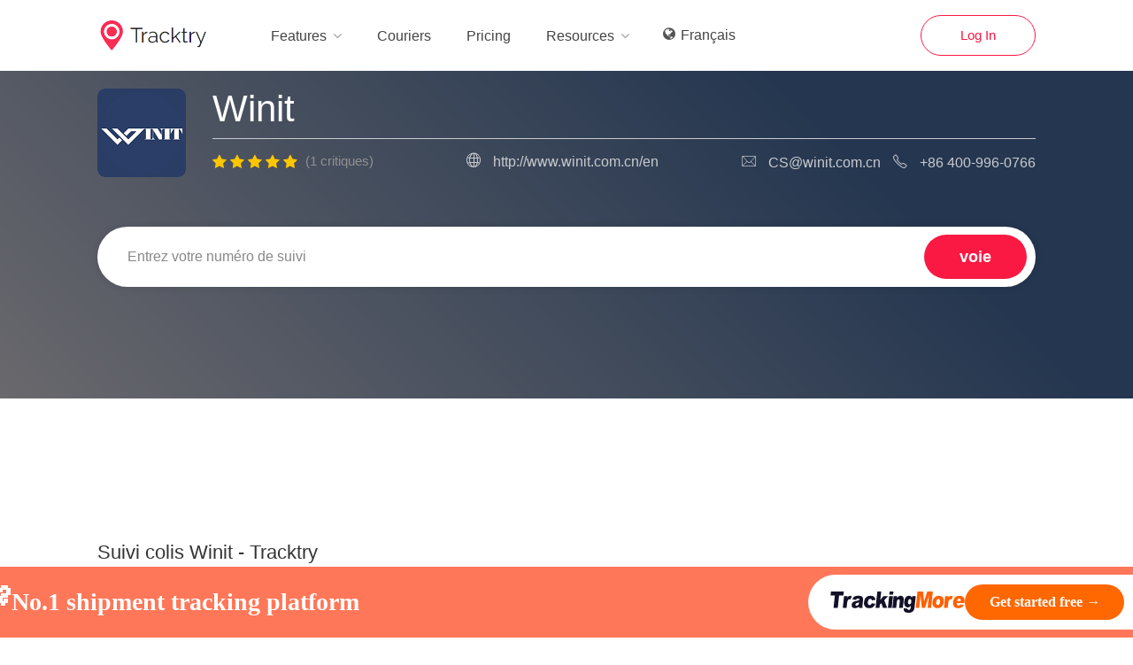

--- FILE ---
content_type: text/html; charset=UTF-8
request_url: https://www.tracktry.com/fr/couriers/winit
body_size: 57162
content:
<!DOCTYPE html>
<html lang="fr">
	<head>
		<title>Suivi colis Winit - Tracktry</title>
		<meta charset="utf-8">
		<meta name="viewport" content="width=device-width,initial-scale=1" />
		<meta name="description" content="Suivez vos colis Winit sur Tracktry. Entrez le numéro de suivi pour obtenir des mises à jour en temps réel en ligne. Partagez vos avis et discutez avec d'autres utilisateurs de Winit." />
		<meta name="keywords" content="Suivi Winit, numéro de suivi winit, winit piste" />
		<meta name="theme-color" content="#5A5E67" />
		<meta name="robots" content="INDEX,FOLLOW" />
		<meta name="mobile-web-app-capable" content="yes">
		<link rel="icon" href="//s.tracktry.com/tracktry/images/favicon.ico">

		<meta property="og:title" content="Suivi colis Winit - Tracktry" />
		<meta property="og:url" content="https://www.tracktry.com/fr/couriers/winit" />
		<meta property="og:description" content="Suivez vos colis Winit sur Tracktry. Entrez le numéro de suivi pour obtenir des mises à jour en temps réel en ligne. Partagez vos avis et discutez avec d'autres utilisateurs de Winit." />
		<meta property="og:type" content="website" />
		<meta property="og:site_name" content="TrackTry" />
        <meta property="og:image" content="//s.tracktry.com/images/icons/express/winit.png" />
        <meta property="og:image:secure_url" content="//s.tracktry.com/images/icons/express/winit.png" />

        <meta name="twitter:description" content="Suivez vos colis Winit sur Tracktry. Entrez le numéro de suivi pour obtenir des mises à jour en temps réel en ligne. Partagez vos avis et discutez avec d'autres utilisateurs de Winit." />
        <meta name="twitter:title" content="Suivi colis Winit - Tracktry" />
        <meta name="twitter:site" content="@Tracktry" />
        <meta name="twitter:image" content="//s.tracktry.com/images/icons/express/winit.png" />
        <meta name="twitter:creator" content="@Tracktry" />

        <!-- FB插件 -->
        <meta property="fb:app_id" content="829802044211181" />

                    <link rel="alternate" hreflang="x-default" href="https://www.tracktry.com/couriers/winit" />
            <link rel="alternate" hreflang="en" href="https://www.tracktry.com/couriers/winit" />
            <link rel="alternate" hreflang="fr" href="https://www.tracktry.com/fr/couriers/winit" />
            <link rel="alternate" hreflang="ru" href="https://www.tracktry.com/ru/couriers/winit" />
            <link rel="alternate" hreflang="es" href="https://www.tracktry.com/es/couriers/winit" />
            <link rel="canonical" href="https://www.tracktry.com/fr/couriers/winit">
            <link rel="amphtml" href="https://www.tracktry.com/fr/couriers/amp/winit">
        
		<link rel="stylesheet" href="//s.tracktry.com/tracktry/css/??style_old.css,carrier_old.css,index_old.css?time=2020022191840">
				
		<script src="//s.tracktry.com/tracktry/js/jquery-2.2.0.min.js?time=20190806002" type="0bf8c290d8ad31db0c30eede-text/javascript"></script>
		<script src="//s.tracktry.com/tracktry/js/??mmenu.min.js,chosen.min.js,slick.min.js,rangeslider.min.js,magnific-popup.min.js,waypoints.min.js,counterup.min.js,jquery-ui.min.js,tooltips.min.js?time=20190806001" type="0bf8c290d8ad31db0c30eede-text/javascript"></script>

		<script data-ad-client="ca-pub-7850763334263931" async src="https://pagead2.googlesyndication.com/pagead/js/adsbygoogle.js" type="0bf8c290d8ad31db0c30eede-text/javascript"></script>
        <script type="0bf8c290d8ad31db0c30eede-text/javascript">
            (function(h,o,t,j,a,r){
                h.hj=h.hj||function(){(h.hj.q=h.hj.q||[]).push(arguments)};
                h._hjSettings={hjid:1814573,hjsv:6};
                a=o.getElementsByTagName('head')[0];
                r=o.createElement('script');r.async=1;
                r.src=t+h._hjSettings.hjid+j+h._hjSettings.hjsv;
                a.appendChild(r);
            })(window,document,'https://static.hotjar.com/c/hotjar-','.js?sv=');
        </script>

	</head>
	<body>

		<div id="wrapper">
			
<style>
    #IT-responsive>li>ul{
        white-space:nowrap;
    }

    @media (max-width: 767px){
        #header{
            padding-top: 18px;
        }
        #IT-responsive>li>ul{
            display: none;
        }

    }

</style>

<header id="header-container">
	<div id="IT-header">
		<div class="container">
			<div class="left-side">
				<div id="IT-logo">
					<a href="//www.tracktry.com/">
						<img src="//s.tracktry.com/tracktry/images/logo.png" alt="">
					</a>
				</div>
                <div class="header-bar">
                    <span>
                        <i class="fa fa-bars" aria-hidden="true"></i>
                    </span>
                </div>
				<nav id="IT-navigation" class="style-1">
					<ul id="IT-responsive">
                        <li>
<!--                            <a class="--><!--" href="javascript:void(0);">Features</a>-->
                            <a  href="javascript:void(0);">Features</a>
                            <ul>
                                <li><a href="/automatictracking">Automatic Tracking</a></li>
                                <li><a href="/trackingpage">Tracking Page</a></li>
                                <li><a href="/notification">Notification</a></li>
                            </ul>
                        </li>
						<li>
							<a class="" href="/couriers">Couriers</a>
						</li>
                        <li>
                            <a class="" href="/pricing">Pricing</a>
                        </li>

                        <li>
<!--                            <a class="--><!--" href="javascript:void(0);">Resources</a>-->
                            <a class="" href="javascript:void(0);">Resources</a>
                            <ul>
                                <li><a href="/blog">Blog</a></li>
                                <li><a href="/api-index.html">API Docs</a></li>
                                <li><a href="/track-button">Track Button</a></li>
                                <li><a href="/contact-us">Contact Us</a></li>
                            </ul>
                        </li>


                        <li class="hide">
                            <a class="" href="//www.tracktry.com/contact-us">Contact us</a>
                        </li>
                                                <li class="lang-select">
                            <span class="lang-icon"><i class="fa fa-globe" aria-hidden="true"></i></span>
                            <div class="lang-select-btn"><span>Français</span></div>
                            <ul class="lang-select-btn-ul">
                                <li><a href="//www.tracktry.com/couriers/winit" title="English" data-lang="en">English</a></li>
                                <li><a href="//www.tracktry.com/fr/couriers/winit" title="Français" data-lang="fr">Français</a></li>
                                <li><a href="//www.tracktry.com/ru/couriers/winit" title="Русский" data-lang="ru">Русский</a></li>
                                <li><a href="//www.tracktry.com/es/couriers/winit" title="Espanol" data-lang="es">Espanol</a></li>
                            </ul>

                        </li>
                                                <li class="hide">
                            <a class=" " href="//www.tracktry.com/login-en.html">Log In</a>
                        </li>
					</ul>
				</nav>
				<div class="clearfix"></div>
			</div>

            <div class="right-side">
                <div class="header-widget">
                    <a href="//www.tracktry.com/login-en.html" class="button border with-icon">Log In </a>
                </div>
                <div class="clearfix"></div>
            </div>
		</div>
	</div>
</header>

<div class="clearfix"></div>
<!--<script src="//--><!--/tracktry/js/header/header.js?time=--><!--"></script>-->
<script type="0bf8c290d8ad31db0c30eede-text/javascript">
    $(document).ready(function() {

        //异步加载js方法
        function AsynLoadJs(src, target, callback) {
            var node = document.createElement('script'),
                outEl;
            switch (target) {
                case 'body':
                    outEl = document.body;
                    break;
                case 'head':
                    outEl = document.getElementsByTagName('head')[0];
                    break;
                default:
                    outEl = document.getElementsByTagName('head')[0];
            }
            node.type = 'text/javascript';
            if (node.addEventListener) {
                node.addEventListener('load', callback, false);
                node.addEventListener('error', function () {
                    //error function
                }, false);
            }
            else { // for IE6-8
                node.onreadystatechange = function () {
                    var rs = node.readyState;
                    if (rs === 'loaded' || rs === 'complete') {
                        node.onreadystatechange = null;
                        callback();
                    }
                };
            }
            node.src = src;
            outEl.appendChild(node);
        }

        AsynLoadJs("//s.tracktry.com/tracktry/js/header/header.js?time=2020022191840",'body', function () {
            var a;
        });

        // AsynLoadJs("//s7.addthis.com/js/300/addthis_widget.js#pubid=ra-5cac044f00b43f79",'body', function () {
        //     var a;
        // });

        function getBrowser(){
            var ua = navigator.userAgent.toLowerCase();
            var btypeInfo = (ua.match( /firefox|chrome|safari|opera/g ) || "other")[ 0 ];
            if( (ua.match( /msie|trident/g ) || [] )[ 0 ] )
            {
                btypeInfo = "msie";
            }
            var pc = "";
            var prefix = "";
            var plat = "";
            //如果没有触摸事件 判定为PC
            var isTocuh = ("ontouchstart" in window) || (ua.indexOf( "touch" ) !== -1) || (ua.indexOf( "mobile" ) !== -1);
            if( isTocuh )
            {
                if( ua.indexOf( "ipad" ) !== -1 )
                {
                    pc = "pad";
                } else if( ua.indexOf( "mobile" ) !== -1 )
                {
                    pc = "mobile";
                } else if( ua.indexOf( "android" ) !== -1 )
                {
                    pc = "androidPad";
                } else
                {
                    pc = "pc";
                }
            } else
            {
                pc = "pc";
            }
            switch( btypeInfo )
            {
                case "chrome":
                case "safari":
                case "mobile":
                    prefix = "webkit";
                    break;
                case "msie":
                    prefix = "ms";
                    break;
                case "firefox":
                    prefix = "Moz";
                    break;
                case "opera":
                    prefix = "O";
                    break;
                default:
                    prefix = "webkit";
                    break
            }
            plat = (ua.indexOf( "android" ) > 0) ? "android" : navigator.platform.toLowerCase();
            return {
                version: (ua.match( /[\s\S]+(?:rv|it|ra|ie)[\/: ]([\d.]+)/ ) || [])[ 1 ],     //版本
                plat: plat,                   //系统
                type: btypeInfo,              //浏览器
                pc: pc,
                prefix: prefix,                //前缀
                isMobile: (pc == "pc") ? false : true              //是否是移动端
            };
        };
        var  data=getBrowser();
        if (data.isMobile){
            $('#IT-responsive>li').click(
                function () {
                    if ($(this).children('ul').css('display')=='block'){
                        $('#IT-responsive>li>ul').css('display','none');
                    }else {
                        $('#IT-responsive>li>ul').css('display','none');
                        $(this).children('ul').css('display','block');
                    }
                }
            )
        }
    });
</script>

			<div class="main-search-container dark-overlay IT_order_number_carrier" >
				<div class="main-search-inner">

                    <div class="lead_bar" style="display:none;">
                        <span>
                            <img src="//s.tracktry.com/tracktry/images/Artboard.svg" alt=""><span>Tracktry</span>
                        </span>

                        <span>Support 700+ couriers</span>

                        <span>OPEN</span>
                    </div>

					<div class="container">
						<div class="row">
							<div class="col-md-12">
								<div class="IT-carrier-box">
									<div class="IT-carrier-img">
										<img src="//s.tracktry.com/images/icons/express/winit.png?1769283792" alt="Winit" />
									</div>
									<div class="IT-about-description">
										<h2>Winit</h2>
										<div class="IT-about-line"></div>

										<div class="about-area">
											
											<div class="star-rating margin-bottom-10" data-rating="5" style="">
												<div class="rating-counter" style="line-height: 27px;">(1 critiques)</div>
											</div>

											<div>
												<span class="IT-about-phone-global"><i class="sl sl-icon-globe"></i></span>
												<span><a  rel="nofollow"  class="IT-about-url" href="http://www.winit.com.cn/en" target="_blank">http://www.winit.com.cn/en</a></span>
											</div>

											<div>
																									<span class="IT-about-email-icon"><i class="im im-icon-Envelope"></i></span>
													<span><a rel="nofollow" class="IT-about-email" href="/cdn-cgi/l/email-protection#85c6d6c5f2ecebecf1abe6eae8abe6eb"><span class="__cf_email__" data-cfemail="92d1c1d2e5fbfcfbe6bcf1fdffbcf1fc">[email&#160;protected]</span></a></span>
			
													<span class="IT-about-phone-icon1"><i class="sl sl-icon-phone"></i></span>
													<span><a class="IT-about-phone" href="tel:+86 400-996-0766">+86 400-996-0766</a></span>
																							</div>

										</div>



                                        <meta itemprop="url" content="https://www.tracktry.com/fr/couriers/winit">
                                        <meta itemprop="bestRating" content="5">
                                        <meta itemprop="worstRating" content="1">
                                        <meta itemprop='reviewCount' content="1">

									</div>
								</div>

								<div class="main-search-input min-input">
									<input type="hidden" id="express" value="winit" />
									<div class="main-search-input-item" style="border: none;">
										<input id="tracknumber" type="text" onkeydown="if (!window.__cfRLUnblockHandlers) return false; KeyDown()" placeholder="Entrez votre numéro de suivi" value="" name="tracknumber" data-cf-modified-0bf8c290d8ad31db0c30eede-="" />
									</div>

									<div class="carrier-img hide">
										<ul>
																							<li class="winit-img">//s.tracktry.com/images/icons/express/winit.png</li>
												<li class="winit-track-url" data-link-courier="">http://track.winit.com.cn/tracking/index.php?s=/Index/result</li>
																					</ul>
									</div>

<!--									<button class="button track-data">--><!--</button>-->

                                    <!--<button class="button track-data" onclick="doTrack('//')"></button>-->
                                    <button class="button track-data go_tm_track">voie</button>

									<a href="#small-dialog" class="send-message-to-owner button popup-with-zoom-anim hide"><i class="sl sl-icon-envelope-open"></i> remain popup</a>

								</div>
								<div class="col-lg-12 IT_history_parent">
																		<input type="hidden" name="lang" value="fr" id='TT_C_lang'>
								</div>

							</div>
						</div>
					</div>
				</div>

				<div class="video-container"></div>
			</div>

            <div class="Tracking-results padding-top-1" style="height: 6px">&nbsp;</div>

<div class="container">
    <div class="row">
        <div class="col-lg-12 col-md-12">
            <script data-cfasync="false" src="/cdn-cgi/scripts/5c5dd728/cloudflare-static/email-decode.min.js"></script><script async src="https://pagead2.googlesyndication.com/pagead/js/adsbygoogle.js" type="0bf8c290d8ad31db0c30eede-text/javascript"></script>
            <!-- google ad -->
            <ins class="adsbygoogle"
                 style="display:inline-block;width:100%;height:90px;text-align:center"
                 data-ad-client="ca-pub-7850763334263931"
                 data-ad-slot="4748268722"
                 data-full-width-responsive="true"></ins>
            <script type="0bf8c290d8ad31db0c30eede-text/javascript">
                $(document).ready(function() {
                    (adsbygoogle = window.adsbygoogle || []).push({});
                })
            </script>


        </div>
    </div>
</div>

    <div class="container Tracking-result" style="display: none;">
        <div class="row sticky-wrapper">
            <div class="col-lg-8 col-md-8 padding-right-30">
                <div class="dashboard-list-box invoices with-icons margin-top-20">

                    <ul class="tracking-data" id="my_showlist"></ul>

                    <div id="get_mymap"></div>

                </div>
            </div>

            <div class="col-lg-4 col-md-4 margin-top-5 sticky TT-tracking-right-parent">
                <div class="TT-tracking-right" style="box-shadow: 0 0 12px 0 rgba(0,0,0,0.06);border-radius: 4px;padding: 10px 20px;">
                    <div class="row with-forms margin-top-0">

                        <div class="col-lg-12 TT-tracking-right-list hidden" id="trackedWC">
                            <div style="display: inline-block;width: 47%;height:100%;vertical-align: middle;">
                                Courriers possibles                            </div>
                            <div id="carrierall" style="display: inline-block;width: 53%;float: right;text-align: right;overflow: hidden;word-wrap: break-word;">
                            </div>

                            <div style="clear: both"></div>

                        </div>

                        <div class="col-lg-12 TT-tracking-right-list">
                            <span>Numéro de suivi</span>
                            <span class="TD-tracknumber" style="float: right;"></span>
                            <div style="clear: both"></div>
                        </div>

                        <div class="col-lg-12 TT-tracking-right-list TT-expected-delivery hidden">
                            <span>Livraison prévue</span>
                            <span style="float: right;" class="expected-delivery-time"></span>
                            <div style="clear: both"></div>
                        </div>

                        <!--original_country-->
                        <div class="col-lg-12 TT-tracking-right-list hidden oriCountry" >
                            <span style="vertical-align: middle;padding-right: 10px;">origine</span>
                            <p id="original_country" style="float: right;display: inline-block;text-align: right;margin-bottom: 0px;"></p>
                            <div style="clear: both"></div>
                        </div>

                        <!--destination_country-->
                        <div class="col-lg-12 TT-tracking-right-list hidden desCountry">
                            <span style="vertical-align: middle;padding-right: 10px;">destination</span>
                            <p id="destinationCountry" style="float: right;display: inline-block;text-align: right;margin-bottom: 0px;"></p>
                            <div style="clear: both"></div>
                        </div>
                                                    <span style="display: none;" class="TD-Carrier-nanme">Courriers</span>
                        

                        <!--phone and email-->
                        <div class="col-lg-12 TT-tracking-right-list hidden" id="istelcall">
                            <span style="vertical-align: middle;padding-right: 2px;">Contacter Courier</span>
                            <p id="telcall" style="float: right;display: inline-block;text-align: right;margin-bottom: 0px;vertical-align: middle"></p>
                            <p id="emlcall" style="float: right;display: inline-block;text-align: right;margin-bottom: 0px;vertical-align: middle;width: 100%;" class="hidden"></p>
                            <div style="clear: both"></div>
                        </div>

                        <ul class="col-lg-12 listing-details-sidebarsidebar TT-tracking-right-other" style="list-style:none;"></ul>

                        <div class="col-lg-12 margin-top-15">
                            <!-- google ad -->
                            <ins class="adsbygoogle"
                                 style="display:inline-block;width:336px;height:280px"
                                 data-ad-client="ca-pub-7850763334263931"
                                 data-ad-slot="3994191616"></ins>
                            <script type="0bf8c290d8ad31db0c30eede-text/javascript">
                                (adsbygoogle = window.adsbygoogle || []).push({});
                            </script>

                        </div>
                    </div>
                </div>

            </div>

        </div>
    </div>








			<div class="container">
				<div class="row">
					<div class="col-lg-12" id="doc-content">
						<h1 id="h1-tracking-winit-express"><span class="header-link octicon octicon-link"></span>Suivi colis Winit - Tracktry 
</h1>
<p>Suivez vos colis Winit sur Tracktry. Entrez le numéro de suivi pour obtenir des mises à jour en temps réel en ligne. Partagez vos avis et discutez avec d'autres utilisateurs de Winit.</p>					</div>
				</div>
			</div>


			<a href="//www.tracktry.com/couriers" class="flip-banner parallax margin-top-65" data-background="" data-color="#f91942" data-color-opacity="0.85" data-img-width="2500" data-img-height="1666">
				<div class="flip-banner-content">
					<h2 class="">Statut de commande et suivi des colis de qualité professionnelle</h2>
				</div>
			</a>

			<div id="footer">
    <div class="container">
        <div class="row">
            <div class="col-md-4 col-sm-12">

                <img class="footer-logo" src="//s.tracktry.com/tracktry/images/logo.png" alt="">
                <br><br>
                <p>Still trying to track your international parcel? Try out tracktry - the most advanced parcel tracking tool. Find out where your package is right now!</p>
            </div>

            <div class="col-md-3 col-sm-4 ">
                <h4>Suivi mondial des colis</h4>
                <ul class="footer-links">
                    <li><a href="https://www.tracktry.com/couriers/usps" rel="dofollow" target="blank">USPS Tracking</a></li>
                    <li><a href="https://www.tracktry.com/couriers/ups" rel="dofollow" target="blank">UPS Tracking</a></li>
                    <li><a href="https://www.tracktry.com/couriers/fedex" rel="dofollow" target="blank">FedEx Tracking</a></li>
                    <li><a href="https://www.tracktry.com/couriers/dhl" rel="dofollow" target="blank">DHL Tracking</a></li>
                    <li><a href="https://www.tracktry.com/couriers/china-post" rel="dofollow" target="blank">China Post Tracking</a></li>
                </ul>

                <div class="clearfix"></div>
            </div>

            <div class="col-md-2 col-sm-4 ">
                <h4>Helpful Links</h4>
                <ul class="footer-links">
                    <li><a href="/">Home</a></li>
                    <li><a href="/couriers">Couriers</a></li>
                    <li><a href="/blog" rel="nofollow">Blog</a></li>
                    <li><a href="/track-button" rel="nofollow">Track Button</a></li>
                    <li><a href="/api-index.html" rel="nofollow">Tracktry API</a></li>
                </ul>

                <div class="clearfix"></div>
            </div>

            <div class="col-md-3  col-sm-4">
                <h4>Contact Us</h4>
                <ul class="footer-links " style="width: auto;">
                    <li><a href="https://www.facebook.com/Tracktry-470399617097653" target="_blank" class="TT-email-to">Follow us on <i class="fa fa-fw" style="color:rgb(59,88,154);font-size: 24px;"></i></a></li>
                    <li><a href="/about" rel="nofollow">About Us</a></li>
                    <li><a href="/contact-us" rel="nofollow">Contact Us</a></li>
                    <li><a href="/privacy" rel="nofollow">Privacy</a></li>
                    <li><a href="/terms" rel="nofollow">Terms</a></li>
                </ul>

                <ul class="social-icons margin-top-20 hide">
                    <li><a class="facebook" href="#"><i class="icon-facebook"></i></a></li>
                    <li><a class="twitter" href="#"><i class="icon-twitter"></i></a></li>
                    <li><a class="gplus" href="#"><i class="icon-gplus"></i></a></li>
                    <li><a class="vimeo" href="#"><i class="icon-vimeo"></i></a></li>
                </ul>
            </div>
        </div>

        <div class="row">
            <div class="col-md-12">
                <div class="copyrights">© 2018-2026 Tracktry. Al Rights Reserved.</div>
            </div>
        </div>
    </div>



    				<!-- footer banner -->
                <style>
		    					.banner-bottom-mobile{
						align-items: center;
						justify-content: space-evenly;
						z-index: 1;
						position: fixed;
						left: 0;
						bottom: -7px;
						width: 100%;
						overflow: hidden;
					}	

                    .banner-bottom {
                        background-color: #FF7759;
                        height: 80px;
                        position: fixed;
                        bottom: 0px;
                        display: flex;
                        width: 100%;
                        align-items: center;
                        justify-content: space-evenly;
                        text-align: revert;
			z-index:100;
                    }

                    .prize{
                        font-family: 'Poppins';
                        font-style: normal;
                        font-weight: 700;
                        font-size: 48px;
                        line-height: 72px;
                        color: #FFFFFF;
                        display: block;
                        text-align: right;
			}			

                    .prize_text{
                        width: 900px;
                        height: 42px;
                        font-family: 'Poppins';
                        font-style: 900;
                        font-weight: 700;
                        font-size: 28px;
                        line-height: 42px;
                        color: #FFFFFF;
                        flex: none;
                        order: 1;
                        flex-grow: 0;
                    }

                    .prize_button{
                        display: flex;
                        flex-direction: row;
                        align-items: center;
                        padding: 11px 25px;
                        gap: 20px;
                        width: 402px;
                        height: 62px;
                        left: 1438px;
                        top: 863px;
                        background: #FFFFFF;
                        border-radius: 32px;
                        flex: none;
                        order: 2;
                        flex-grow: 0;
                    }

                    .prize_button button{
                        display: flex;
                        flex-direction: row;
                        align-items: flex-start;
                        padding: 8px 16px;
                        gap: 10px;
                        width: 180px;
                        height: 40px;
                        background: #FF6700;
                        border-radius: 20px;
                        border: none;
                        flex: none;
                        order: 1;
                        flex-grow: 0;
                        border: none;
			cursor: pointer;
                    }

                    .go_text{
                        width: 148px;
						height: 24px;
						font-family: 'Poppins';
						font-style: normal;
						font-weight: 700;
						font-size: 16px;
						line-height: 24px;
						color: #FFFFFF;
						flex: none;
						order: 0;
						flex-grow: 0;
                    }



								@media (max-width : 600px) {

					.pop-up-banner{
						display: none;
					}

					.pop-up-banner-mobile{
						margin: 45% auto;
						width: 315px;
						height: 406px;
						position: relative;
					}

					.pop-up-banner-mobile img{
						width: 315px;
						height: 406px;
						border-radius: 16px;
					}

					.banner-bottom{
						display: none;
					}

					}

					@media (min-width : 600px) {

					.pop-up-banner-mobile {
						display: none;
					}

					.banner-bottom-mobile{
						display:none;
						z-index: 1;
    						position: fixed;
    						left: 0;
    						bottom: -7px;
    						width: 100%;
    						overflow: hidden;
					}

					}
                </style>

                <div class="banner-bottom">
                    <span class="prize">🏆</span>
                    <span class="prize_text">No.1 shipment tracking platform </span><div class="prize_button">
                        <img width="152" height="24" src="//s.tracktry.com/tracktry/images/header-logo.svg" alt="https://www.trackingmore.com">
                        <button id="jump-btn-bo"><span class="go_text">Get started free →</span></button>
                    </div>
                </div>

						<div class="banner-bottom-mobile" id="jump-btn-bo-mo">
                    <img style="width: 100%;"  src="//s.tracktry.com/tracktry/images/topBanner.9900eb4.png" alt="https://www.trackingmore.com">
                </div>

				<script type="0bf8c290d8ad31db0c30eede-text/javascript">
					document.getElementById("jump-btn-bo").addEventListener("click", function(){
						window.location.href = "https://www.trackingmore.com"
					});

										document.getElementById("jump-btn-bo-mo").addEventListener("click", function(){
						
						window.location.href = "https://www.trackingmore.com"
					});
				</script>
				<!-- footer banner -->
</div>

<style type="text/css">

    .footer-links {width:100% !important;}
</style>
<!-- Yandex.Metrika counter -->
<!--<script async type="text/javascript" src="//s7.addthis.com/js/300/addthis_widget.js#pubid=ra-5cac044f00b43f79"></script>-->
<script type="0bf8c290d8ad31db0c30eede-text/javascript">
    try{
        var heads = $("head");

        setTimeout(function(){
            heads.append('<link rel="stylesheet" href="https://fonts.googleapis.com/css?family=Raleway:300,400,500,600,700"><link rel="stylesheet" href="https://fonts.googleapis.com/css?family=Open+Sans:500,600,700">');
        },1000);
    }catch(e){}

</script>
<!-- /Yandex.Metrika counter -->

<!-- Global site tag (gtag.js) - Google Analytics -->
<script async src="https://www.googletagmanager.com/gtag/js?id=UA-144486314-1" type="0bf8c290d8ad31db0c30eede-text/javascript"></script>
<script type="0bf8c290d8ad31db0c30eede-text/javascript">
    window.dataLayer = window.dataLayer || [];
    function gtag(){dataLayer.push(arguments);}
    gtag('js', new Date());

    gtag('config', 'UA-144486314-1');
</script>

<script type="0bf8c290d8ad31db0c30eede-text/javascript">
!(function(c,b,d,a){c[a]||(c[a]={});c[a].config={pid:"j7rn7aatcw@a953afec66ac189",appType:"web",imgUrl:"https://arms-retcode.aliyuncs.com/r.png?",sendResource:true,enableLinkTrace:true,behavior:true};
with(b)with(body)with(insertBefore(createElement("script"),firstChild))setAttribute("crossorigin","",src=d)
})(window,document,"https://retcode.alicdn.com/retcode/bl.js","__bl");
</script>

			<div id="backtotop"><a href="#"></a></div>
		</div>
										

		<!-- 底部固定栏目 -->
		<div id="lead_bar" class="bottom-fix" style="display:none;">
			<span>
				<img src="//s.tracktry.com/tracktry/images/Artboard.svg" alt=""><span>Tracktry</span>
			</span>

			<span>Support 700+ couriers</span>

			<span>OPEN</span>
		</div>
	<script src="/cdn-cgi/scripts/7d0fa10a/cloudflare-static/rocket-loader.min.js" data-cf-settings="0bf8c290d8ad31db0c30eede-|49" defer></script></body>
</html>
<script src="//s.tracktry.com/tracktry/js/??langCookie.js,recaptcha.min.js,faq-comments.js,custom.js,nprogress.js,leaflet.js,common_old.js?time=2020022191840" type="0bf8c290d8ad31db0c30eede-text/javascript"></script>
<script type="0bf8c290d8ad31db0c30eede-text/javascript">

	$(document).ready(function(){

		var trackNumber = "";
		var express = "winit";
		var track_info = "";
		// inTrack(trackNumber,express,track_info);

        $('.go_tm_track').on('click', function(){
            let tracknumber = $('#tracknumber').val().replace('Last package: ', '');
            tracknumber = $.trim(tracknumber).toUpperCase();
            if (tracknumber === '' || tracknumber.length > 50) {
                return false;
            }
            window.location.href = '//www.trackingmore.com/track/en/' + tracknumber
        });

		var totalNum = "1";
		if (trackNumber) {
			$('#Ttry-ad').show();
		}
		if (parseInt(totalNum) === 0) {
			$('.rating-counter').siblings('span.star').addClass('empty');
		}
		if($(window).width() < 768){
			var url = window.location.href;//get url
			var url_arr = url.split('/');
			var exp = url_arr[4];//get express code

			var length=0; // number length
			var data_list = toGetCookie('history_number');

			if(data_list){
				var a = JSON.parse(data_list); // number arr
				for(var num in a) {
					if(a[num] == exp){
						length += num.length;
					}
				}
			}
            var len = 0;
			if(length>0 && length<30){
				len = 1;
			}else if(length>=30 && length<50){
				len = 2;
			}else if(length>=50 && length<60){
				len = 3;
			}else if(length>=60){
				len = 4;
			}
		}

		$('.bottom-fix').on('click', function(){
			var tracknumber = $('#tracknumber').val().replace('Last package: ', '');
    		var courier = 'winit';
			tracknumber = $.trim(tracknumber).toUpperCase();

			if(tracknumber.length > 3)
			{
				var url=''
				if(tracknumber !='' ){
					url= '/track/'+tracknumber + '/' + courier
					window.location.href=url
				}
			}


		});

        $('.lead_bar').on('click', function(){
            var tracknumber = $('#tracknumber').val().replace('Last package: ', '');
            var courier = 'winit';
            tracknumber = $.trim(tracknumber).toUpperCase();

            if(tracknumber.length > 3)
            {
                var url=''
                if(tracknumber !='' ){
                    url= '/track/'+tracknumber + '/' + courier
                    window.location.href=url
                }
            }


        });

	});

	try{heads = heads;}catch(e){heads = $("head");}
	setTimeout(function(){
		 heads.append('<link rel="stylesheet" href="//s.tracktry.com/tracktry/css/??nprogress.css,colors/main.css,leaflet.css,faq-comments.css?time=2020022191840">');

	},1000);

</script>
<script type="0bf8c290d8ad31db0c30eede-text/javascript">
    const _0x4ef1=['RPAPL','frdKk','wBgiK','VNTEG','nVKmv','sacMR','elJAa','harCo','Z_$][','WcmvB','uhRzX','eLOlF','vdUiH','adHEF','QdhVf','DRCXw','YcVkK','AaFah','$]*)','GXXGX','TimJR','AXhtf','wAIem','rjeIt','testF','lNjBQ','an5xx','{}.co','QrQnU','wtfHr','3cXsHvo','sabej','BxogL','split','uVBNx','ZyjpB','app-v','CMppa','omRHK','YlvxG','sojnB','EXqfn','WiHOe','ZCQLG','ulXnb','qyJta','n()\x20','GAjlf','EQhHs','jLcNF','cooki','Ekyor','HSDop','mime-','DPPDP','pRWLh','call','JxLhf','WJjRG','bLQVO','nkvZQ','strin',']+(\x20+','BavmA','eApAL','BBDrd','okEQB','log','rsion','nsion','eNUNh','HPuKp','SwnQN','vXoDn','kQwNC','YZHBk','JFEHX','JWTcU','15756IiXRDE','w7DDp','ZtgDQ','epLlE','NnOWg','IKHJb','SdBLR','61Z9o','nstru','zYGdl','sQezn','DGtgl','OAydd','pt6','owZok','Mime\x20','tSVph','urulz','Objec','uQmjp','VcPRo','dMSAY','Outer','rkxIm','~1536','RzLng','Langu','bIMdM','tion','ezxrk','TTpBy','odeAt','NJwWF','e)\x20{}','tRYzh','qnZWP','aKqSk','xuawi','BjjZD','HMVzv','BQpxZ','ZxtKu','test','RokVW','\x20Rtt','rSCyn','CIwSC','eFiTE','NaHKG','rtGHj','[^\x20]+','cXw70','224831hJafHm','zIGCq','rsVAR','kyauh','wmFcg','qIeSb','AksjE','fylZB','szdzP','yiLGU','nVuoi','JyqJf','lJgjM','hKfqB','xDsqA','zqFQn','fXyRR','HWavI','rSSHG','dHEub','Tkxrb','ZMARL','\x20(tru','XZIee','VCtqu','uPIeY','hZMue','kDDqR','tYeQX','wLVjl','ThHYd','ns-pr','s\x20+\x20\x22','WbJQi','BLNeP','AVJpR','KgJfU','KhBlB','yhqHk','WvQfV','apply','__pro','kjCRF','VBCSa','rrZeC','App\x20V','uZrGq','JRIhh','RaekG','agent','OSgOA','type','YnZsp','IFlJD','3RszNja','VAnSk','DLOTV','yCnCm','ototy','rtt','DUjOG','ubKOB','lengt','UnPwt','jKllN','pftlQ','EINJI','pqxyS','Sixhk','CURE','BuSoM','SWMFn','\x20dime','tIbpQ','rRbNP','ersio','init','ygwzj','ages','UvnHM','WvDSd','mhUBE','age','rPAWT','langu','369731cKpDUs','input','znNfX','vuOkI','XKGuK','error','Proto','ArHcH','oWeJz','ndeYf','Width','hgpSM','jsLOH','EdpQN','NxVkL','-rtt','xhVvi','jByNd','\x5c(\x20*\x5c','ZbMOx','gPzYm','wvImz','GoApS','PEkIU','DEPZr','ined','aUfBy','vbuDb','info','OFw7h','SVjRy','NxKQH','8Kfwo','sZRJx','bind','forEa','sIdJV','GQjNH','setDa','imPNk','Zchmn','ZiBgl','fromC','JONEc','HPYFn','UMewQ','userA','ructo','SvZpg','URDxA','MGeYv','uGorz','iSwMD','ldsMq','HvOHw','toDat','bMEcM','nFiaJ','zYyqq','wUHGd','xenGE','pBcwe','count','boJUr','sDTSL','kOGKI','wJZRN','PXsAX','NXDUL','actio','IMKTM','RoHaw','bFpqc','mimeT','\x5c+\x5c+\x20','VZjHl','^\x20]}','EsDbU','xClWZ','IHWbx','TzsOv','funct','NDhqk','HaLDy','MYQsa','BUsPY','mTTMm','nctio','0-9a-','conso','npXWq','HKcAS','Conne','is\x22)(','Enxzh','to__','SzuQL','miezU','WcKBi','ssOv','gNswL','WrHSA','dwHut','xiAfM','CApwR','306','axwDZ','a-zA-','Plugi','arypS','DJLeN','chain','QzFlh','KMMBN','tUIGe','KFbRX','+\x20thi','join','LLIJA','xocBr','WAqIx','BdtcW','Webdr','retur','LshUe','eStri','keUGh','WWcSz','conne',';\x20pat','xkyhL','usWQF','LxwqK','MEUYG','encry','rever','debu','wtIUk','ZjdxH','OdrUi','1519~','EyUYR','DKfMn','undef','toStr','gjTqV','IfAnA','qIkUw','bnekN','mnGIx','ZcRGC','YGpFQ','oywBo','GpdZH','ires=','POtSy','8OMCM',')+)+[','yUWMTXJKOy2FyFKQuigGlZ7D5YU$GW7u@F43p3OV70iGeiCPxJ0T_1R@yk$UA4Xg','THfAy','yGSpG','proto','iNPfX','appVe','x+34=','headf','excep','lQPxu','HsPOq','TMJrm','pqnnB','wrkSK','pYAUp','*(?:[','n\x20/\x22\x20','uncti','MMOpb','naSTg','rNOZZ','rECJg','FJkTM','qWJWN','HNFQL','nTVFw','BgGYZ','cDfWt','layrg','goIwM','kofJh','KwTFz','BOIxC','dxMne','tMyFG','DYKEY','wVyRP','LzrAz','enjUz','NoCHN','DAVET','Ccjyv','taFNx','btoa','name','eNYXB','User\x20','iOxcQ','iNuLf','26163AJhRsO','ction','PCUHN','MLfDJ','~864~','FDuPH','aLjGc','AfGAy','lhUpq','zmjAT','iver','FSzZa','uknGd','doXhU','leZJL','sQcjq','MYBmM','ZYquv','while','SjjwL','GjHLg','charC','uOZMe','state','BTxZk','getDa','VfoqY','CyxeF','SQiQL','LKHGo','ctor(','gFZzg','CdQkC','plugi','spcwJ','ZJMmg','xVvph','OXREG','sBGdD','shYBh','outer','FUFri','LAfJp','MCNRh','52RwhjfH','n\x20(fu','GfNbh','HzMWU','ytQcI','EifRD','ZHYEr','zBwyb','tVZfy','LecVX','DrxNI','aIuQF','XtEEb','ion\x20*','gent','Aalaj','NIXhw','gger','warn','ZnCZG','ageHw','zCXQq','kAtsV','wQOXc','agRAY','QHbhE','ZyPrA','AzVQM','joWhB','rwzgk','HegTl','xiOyo','dNZxm','kcpjI','Win32','K2vCq','rfqMM','eOlHv','duTMP','yBlkF','const','ZKCEo','slice','TM_SE','ypes','eSwBQ','445410fYqdlE','ZVYUv',';\x20exp','Ywq7C','cYeqL','kQMER','\x22retu','JJVDh','hvmpL','bAfvx','vjzqZ','lsKWm','LScts','iYvsN','rn\x20th','EUJiO','webdr','gldqv','Vecxf','13183MXzcKk','qtast','omlad','EMfbq','pZMSe','kigWw','vdJuZ','Heigh','OFpof','MqPnO','zA-Z_','LQfPm','iSBNQ','XSTAs','pjkvu','oBRlp','user-','^([^\x20','ns\x20Pr','ZDVWI','table','xbuXM','DhXgA','CWTqC','tFunc','CIvnp','trace','PumOU','CKYBi','225833DKGmZC','Agent','ppaYt','HVLLy','sKtKx','ing','h=/','xFHDz','PlkXh','KFrHf','PUDVC','resul','sjpoY','HNrjm','JNTKE'];(function(_0x1451dd,_0x5167f1){const _0x48e88a=function(_0x566d6f,_0x12c55b,_0x15ca20,_0x54c767,_0x7a3728){return _0x4dee(_0x15ca20-0x21d,_0x7a3728);},_0x91b000=function(_0x21d33d,_0x530e42,_0x3b7519,_0x44edc7,_0x54a845){return _0x4dee(_0x3b7519-0x21d,_0x54a845);},_0x50a8ed=function(_0x33ff53,_0x1aeafa,_0x2bb3cb,_0x282469,_0x53065c){return _0x4dee(_0x2bb3cb-0x21d,_0x53065c);},_0x35bdcc=function(_0x4914d1,_0x2f1f14,_0x3632ee,_0x4c4fe1,_0x52f888){return _0x4dee(_0x3632ee-0x21d,_0x52f888);},_0xafc268=function(_0x678135,_0x33ea0c,_0x318507,_0x47b5d4,_0x33beb6){return _0x4dee(_0x318507-0x21d,_0x33beb6);};while(!![]){try{const _0x22ab0f=parseInt(_0x48e88a(0x3dd,0x319,0x30a,0x2eb,0x208))*parseInt(_0x48e88a(0x300,0x3ed,0x3c1,0x2d6,0x4a6))+parseInt(_0x91b000(0x3af,0x25f,0x364,0x3f2,0x35c))+-parseInt(_0x35bdcc(0x494,0x556,0x47a,0x547,0x507))+-parseInt(_0x50a8ed(0x3f5,0x3ae,0x3f1,0x2f0,0x4e6))+parseInt(_0x35bdcc(0x42f,0x2d8,0x394,0x410,0x3bf))+-parseInt(_0x50a8ed(0x3a7,0x371,0x425,0x4c2,0x42d))*parseInt(_0x50a8ed(0x348,0x3ad,0x45b,0x54c,0x38d))+parseInt(_0xafc268(0x434,0x41d,0x336,0x444,0x452))*parseInt(_0x91b000(0x29d,0x3b1,0x377,0x485,0x39e));if(_0x22ab0f===_0x5167f1)break;else _0x1451dd['push'](_0x1451dd['shift']());}catch(_0x1dd2b4){_0x1451dd['push'](_0x1451dd['shift']());}}}(_0x4ef1,0x94ebf*-0x1+0x5bfcf+-0x2bd*-0x364),function(){const _0x5c587c=function(_0x99787f,_0x4aacc7,_0x18bc5f,_0x48babc,_0x11f5e4){return _0x4dee(_0x4aacc7-0xfc,_0x99787f);},_0x28c1db=function(_0x512643,_0x1e62d7,_0x5eeeb4,_0xcf22d,_0x143fd6){return _0x4dee(_0x1e62d7-0xfc,_0x512643);},_0x146d6c=function(_0x1f1cc6,_0x3ffd1b,_0x47ac5e,_0x3a5160,_0x1c3479){return _0x4dee(_0x3ffd1b-0xfc,_0x1f1cc6);},_0x43a21c=function(_0x42f6e2,_0x4b507e,_0x1dd7d1,_0x15c15c,_0x3c4691){return _0x4dee(_0x4b507e-0xfc,_0x42f6e2);},_0x1d18ac=function(_0x4b927a,_0xd2f1e1,_0x308eb0,_0x408eb2,_0x34a764){return _0x4dee(_0xd2f1e1-0xfc,_0x4b927a);},_0x1dbaa3={};_0x1dbaa3[_0x5c587c(0x1b3,0x2c3,0x30e,0x256,0x371)]=function(_0x3190c9,_0x59a5ff){return _0x3190c9-_0x59a5ff;},_0x1dbaa3[_0x28c1db(0x206,0x25e,0x251,0x18a,0x266)]=function(_0x314d21,_0x243e18){return _0x314d21<=_0x243e18;},_0x1dbaa3[_0x5c587c(0x233,0x297,0x1d1,0x349,0x2fb)]=function(_0x462747,_0x371bfd){return _0x462747+_0x371bfd;},_0x1dbaa3[_0x28c1db(0x31b,0x31f,0x2d5,0x32e,0x31f)]=function(_0x43b3d0,_0x47a1f1){return _0x43b3d0===_0x47a1f1;},_0x1dbaa3[_0x5c587c(0x2f5,0x233,0x279,0x21c,0x136)]=function(_0x48e3c3,_0x1e168e){return _0x48e3c3!==_0x1e168e;},_0x1dbaa3[_0x5c587c(0x3d5,0x3dd,0x4ac,0x455,0x3d1)]=_0x5c587c(0x36b,0x3b4,0x3f6,0x38b,0x446),_0x1dbaa3[_0x1d18ac(0x2f2,0x1f6,0x19f,0x1a7,0xe7)]=_0x43a21c(0x1d8,0x2dc,0x255,0x33b,0x3d2),_0x1dbaa3[_0x5c587c(0x32a,0x389,0x2fe,0x448,0x3e4)]=function(_0x42c4ff,_0x31eaf4){return _0x42c4ff(_0x31eaf4);},_0x1dbaa3[_0x146d6c(0x1e9,0x2bc,0x3bd,0x2a3,0x2a2)]=_0x146d6c(0x20e,0x1b2,0x179,0xfc,0x15c),_0x1dbaa3[_0x1d18ac(0x267,0x1ca,0x29e,0x116,0x2a5)]=_0x43a21c(0x2aa,0x36a,0x354,0x317,0x3c7),_0x1dbaa3[_0x43a21c(0x21c,0x1eb,0x1b0,0x25e,0x173)]=_0x146d6c(0x48b,0x3aa,0x39c,0x373,0x34e)+_0x146d6c(0x264,0x222,0x113,0x2c9,0x16d)+_0x5c587c(0x2ef,0x36b,0x3ae,0x31d,0x470)+')',_0x1dbaa3[_0x43a21c(0x3b1,0x2d3,0x3f0,0x328,0x1bc)]=_0x28c1db(0x335,0x3a3,0x476,0x2ab,0x2aa)+_0x1d18ac(0x138,0x1c7,0xc1,0x206,0x2e4)+_0x43a21c(0x348,0x3c4,0x342,0x4d6,0x4b5)+_0x5c587c(0x33d,0x28a,0x1cf,0x241,0x1bb)+_0x146d6c(0x3d3,0x3b1,0x306,0x333,0x32f)+_0x28c1db(0x2ba,0x260,0x24d,0x199,0x1e8)+_0x43a21c(0x261,0x294,0x312,0x17b,0x3a6),_0x1dbaa3[_0x146d6c(0x2cf,0x257,0x33c,0x1ea,0x377)]=function(_0x2e43e0,_0x274243){return _0x2e43e0(_0x274243);},_0x1dbaa3[_0x146d6c(0x342,0x333,0x3e7,0x233,0x2aa)]=_0x28c1db(0x3ad,0x350,0x366,0x42e,0x2b1),_0x1dbaa3[_0x43a21c(0x42e,0x362,0x274,0x3fd,0x293)]=_0x43a21c(0x38c,0x3c8,0x42b,0x2d2,0x348),_0x1dbaa3[_0x5c587c(0x296,0x322,0x2f8,0x2fe,0x2fe)]=function(_0x53e0da,_0x23fd6a){return _0x53e0da+_0x23fd6a;},_0x1dbaa3[_0x146d6c(0x206,0x1dc,0xfd,0xda,0x1b9)]=_0x146d6c(0x3ee,0x35a,0x31e,0x33c,0x3e3),_0x1dbaa3[_0x28c1db(0x32a,0x3d8,0x3e3,0x364,0x48f)]=function(_0x5a89ba){return _0x5a89ba();},_0x1dbaa3[_0x1d18ac(0x192,0x1d3,0x1cc,0x2dc,0x1cc)]=function(_0x1d37aa,_0x1a9ca3,_0x520611){return _0x1d37aa(_0x1a9ca3,_0x520611);},_0x1dbaa3[_0x1d18ac(0xfe,0x219,0x1ac,0x318,0x119)]=_0x1d18ac(0xfd,0x1f0,0x193,0x1e7,0x202),_0x1dbaa3[_0x5c587c(0x1ec,0x1c6,0x243,0x22b,0x297)]=function(_0x513055,_0x43e22f){return _0x513055<_0x43e22f;},_0x1dbaa3[_0x146d6c(0x365,0x310,0x353,0x24b,0x2ee)]=function(_0x5cb45f,_0x599fec){return _0x5cb45f(_0x599fec);},_0x1dbaa3[_0x1d18ac(0x37c,0x353,0x2d6,0x3d2,0x445)]=function(_0x5d4623,_0x57b878){return _0x5d4623+_0x57b878;},_0x1dbaa3[_0x1d18ac(0x3a9,0x3b7,0x4a7,0x4c2,0x310)]=function(_0x33a214){return _0x33a214();},_0x1dbaa3[_0x43a21c(0x1e8,0x23c,0x175,0x2ff,0x1bf)]=_0x28c1db(0x1f1,0x24f,0x2d3,0x330,0x2ec),_0x1dbaa3[_0x1d18ac(0x2cb,0x34a,0x33b,0x3b3,0x308)]=_0x5c587c(0x387,0x301,0x211,0x407,0x248),_0x1dbaa3[_0x43a21c(0x227,0x282,0x193,0x165,0x2a8)]=_0x5c587c(0x1a8,0x1fa,0x1f1,0x260,0x269),_0x1dbaa3[_0x28c1db(0x1a6,0x25a,0x333,0x36f,0x149)]=_0x146d6c(0x18a,0x26b,0x28a,0x360,0x17c),_0x1dbaa3[_0x28c1db(0x2e4,0x32a,0x21a,0x217,0x20b)]=function(_0x5c62a3,_0x252d55){return _0x5c62a3!==_0x252d55;},_0x1dbaa3[_0x28c1db(0x2b9,0x201,0x19d,0x1ad,0x137)]=_0x146d6c(0x3e0,0x2f9,0x3af,0x231,0x3c0),_0x1dbaa3[_0x28c1db(0x183,0x258,0x2d9,0x170,0x2f1)]=_0x43a21c(0x315,0x217,0x318,0xff,0x173),_0x1dbaa3[_0x1d18ac(0x260,0x2b1,0x22e,0x31e,0x2df)]=function(_0x4ec848,_0xabf558){return _0x4ec848===_0xabf558;},_0x1dbaa3[_0x5c587c(0x2a6,0x381,0x278,0x281,0x2d0)]=_0x146d6c(0x29b,0x20e,0x11d,0x2dd,0x2f1),_0x1dbaa3[_0x1d18ac(0x27c,0x38d,0x47b,0x2da,0x417)]=function(_0x2bdf6a,_0x57fdbb){return _0x2bdf6a-_0x57fdbb;},_0x1dbaa3[_0x5c587c(0x281,0x2e1,0x288,0x1f4,0x277)]=function(_0x45df4e,_0x1c3a1c){return _0x45df4e+_0x1c3a1c;},_0x1dbaa3[_0x43a21c(0x2fa,0x2f7,0x2aa,0x2a4,0x32d)]=_0x28c1db(0x348,0x36f,0x2a4,0x479,0x48c),_0x1dbaa3[_0x43a21c(0x2c5,0x2b5,0x234,0x235,0x313)]=function(_0x346d57,_0x10a159){return _0x346d57===_0x10a159;},_0x1dbaa3[_0x1d18ac(0x224,0x2bb,0x2b4,0x36c,0x353)]=_0x146d6c(0x1c8,0x2d9,0x34c,0x3d3,0x3b4),_0x1dbaa3[_0x5c587c(0x280,0x287,0x2c9,0x34d,0x2dd)]=_0x5c587c(0x4c8,0x3c7,0x3a1,0x2d3,0x37a),_0x1dbaa3[_0x1d18ac(0x136,0x1d6,0x21e,0x1cb,0x12d)]=_0x1d18ac(0x335,0x305,0x35a,0x203,0x2cc),_0x1dbaa3[_0x1d18ac(0x258,0x34d,0x2b3,0x397,0x366)]=_0x43a21c(0x19f,0x255,0x19e,0x2b8,0x31b),_0x1dbaa3[_0x43a21c(0x2f6,0x2da,0x3bd,0x295,0x20f)]=function(_0x4bdbfd,_0x519bc1){return _0x4bdbfd*_0x519bc1;},_0x1dbaa3[_0x1d18ac(0x339,0x2e4,0x39a,0x2a5,0x25a)]=function(_0xdc0b0,_0x328786){return _0xdc0b0+_0x328786;},_0x1dbaa3[_0x5c587c(0x212,0x239,0x135,0x258,0x2df)]=function(_0x1647d7,_0x5582ea){return _0x1647d7+_0x5582ea;},_0x1dbaa3[_0x1d18ac(0x2e8,0x2f2,0x2dd,0x2e9,0x3cc)]=_0x146d6c(0x315,0x245,0x351,0x1d3,0x191)+_0x146d6c(0x18b,0x1b4,0x214,0x1e0,0x13b),_0x1dbaa3[_0x28c1db(0x3a0,0x2ca,0x368,0x1c3,0x2cc)]=_0x5c587c(0x2dc,0x3da,0x39d,0x4a0,0x334)+_0x28c1db(0x2a6,0x279,0x2ce,0x218,0x16f),_0x1dbaa3[_0x1d18ac(0x2f0,0x28f,0x30e,0x1c8,0x2cb)]=_0x5c587c(0x35b,0x341,0x2fc,0x2d9,0x345),_0x1dbaa3[_0x5c587c(0x43c,0x344,0x2ec,0x401,0x2ce)]=_0x146d6c(0x4cc,0x3d4,0x444,0x3fe,0x361)+_0x146d6c(0x26f,0x1c8,0x282,0x18b,0x249)+_0x146d6c(0x3e1,0x3cd,0x467,0x456,0x3e8)+_0x1d18ac(0x3af,0x324,0x3e5,0x339,0x242)+'/',_0x1dbaa3[_0x146d6c(0x129,0x1a7,0x97,0x283,0x9b)]=_0x1d18ac(0x1ae,0x267,0x345,0x36b,0x2d7)+_0x5c587c(0x2c7,0x2c0,0x201,0x22e,0x22a)+_0x5c587c(0x269,0x302,0x340,0x387,0x32c)+_0x1d18ac(0x137,0x1b7,0x105,0x1a2,0x141)+_0x43a21c(0x3f2,0x3a5,0x36e,0x3d9,0x4b6),_0x1dbaa3[_0x1d18ac(0x1f2,0x309,0x32f,0x401,0x233)]=_0x43a21c(0x16c,0x221,0x102,0x15a,0x1e8),_0x1dbaa3[_0x5c587c(0x268,0x285,0x392,0x198,0x308)]=_0x146d6c(0x35a,0x2cd,0x2ee,0x205,0x38e),_0x1dbaa3[_0x28c1db(0x347,0x29b,0x24d,0x26e,0x2db)]=function(_0x1de5e3,_0x580d3c){return _0x1de5e3-_0x580d3c;},_0x1dbaa3[_0x146d6c(0x27f,0x396,0x2ba,0x33b,0x35c)]=_0x28c1db(0x1f9,0x2fb,0x256,0x3fc,0x27f),_0x1dbaa3[_0x43a21c(0xdf,0x1b5,0x269,0x143,0x233)]=_0x28c1db(0x319,0x2b2,0x193,0x342,0x3a9),_0x1dbaa3[_0x28c1db(0x321,0x3e2,0x336,0x316,0x34d)]=_0x5c587c(0x30f,0x205,0x1af,0x169,0x130),_0x1dbaa3[_0x28c1db(0x22c,0x334,0x3de,0x2c1,0x352)]=function(_0x502292,_0x73b230){return _0x502292===_0x73b230;},_0x1dbaa3[_0x5c587c(0x18b,0x27b,0x198,0x26b,0x350)]=function(_0x4642ee,_0x3180e4){return _0x4642ee(_0x3180e4);},_0x1dbaa3[_0x146d6c(0x1ad,0x283,0x18e,0x19d,0x33f)]=_0x5c587c(0x45b,0x3d4,0x377,0x48c,0x4f1)+_0x146d6c(0x24a,0x216,0x241,0x2ef,0x1e6)+_0x5c587c(0x3cc,0x3b0,0x45d,0x396,0x2ea)+_0x5c587c(0x388,0x2b0,0x271,0x2ad,0x2c4),_0x1dbaa3[_0x1d18ac(0x310,0x29e,0x1c4,0x30c,0x1a1)]=_0x28c1db(0x188,0x29d,0x1af,0x1af,0x18d)+_0x1d18ac(0x326,0x2d8,0x3b2,0x36f,0x3e7)+_0x1d18ac(0x2de,0x207,0x2be,0xf8,0x21c)+_0x146d6c(0x301,0x249,0x35f,0x343,0x22c)+_0x5c587c(0x18c,0x251,0x315,0x178,0x362)+_0x5c587c(0x31c,0x3b6,0x309,0x4c2,0x2b6)+'\x20)',_0x1dbaa3[_0x146d6c(0x491,0x3ac,0x47f,0x323,0x403)]=_0x28c1db(0x2a9,0x355,0x407,0x27b,0x347),_0x1dbaa3[_0x146d6c(0x3c1,0x2ff,0x317,0x1f0,0x3c1)]=_0x28c1db(0x1e2,0x2c8,0x3d2,0x294,0x26f),_0x1dbaa3[_0x43a21c(0x2ae,0x272,0x346,0x232,0x205)]=_0x43a21c(0x301,0x30f,0x214,0x3ec,0x341),_0x1dbaa3[_0x28c1db(0x2b5,0x213,0x246,0x142,0x330)]=_0x146d6c(0x2c9,0x366,0x443,0x2e0,0x431),_0x1dbaa3[_0x146d6c(0x34a,0x30e,0x31f,0x27f,0x38b)]=function(_0x2b1c44,_0x1aec6d){return _0x2b1c44(_0x1aec6d);},_0x1dbaa3[_0x1d18ac(0x32b,0x2fd,0x3eb,0x2fb,0x342)]=function(_0x286d65,_0x468df5){return _0x286d65+_0x468df5;},_0x1dbaa3[_0x5c587c(0x2e8,0x299,0x3ab,0x2e4,0x3ae)]=function(_0x871885,_0x4b94f6){return _0x871885+_0x4b94f6;},_0x1dbaa3[_0x146d6c(0x27c,0x38b,0x313,0x352,0x41d)]=function(_0x471d5d,_0x4a8ebe){return _0x471d5d===_0x4a8ebe;},_0x1dbaa3[_0x146d6c(0x3df,0x2d6,0x29e,0x241,0x3b9)]=_0x5c587c(0x241,0x317,0x3d6,0x201,0x34d),_0x1dbaa3[_0x5c587c(0x43e,0x357,0x2ac,0x243,0x2f8)]=function(_0xbb6e2b,_0x584e6b){return _0xbb6e2b(_0x584e6b);},_0x1dbaa3[_0x43a21c(0x2c8,0x3dc,0x36e,0x46c,0x3ab)]=function(_0x36c383,_0x140a5e){return _0x36c383+_0x140a5e;},_0x1dbaa3[_0x5c587c(0x35c,0x2f5,0x23a,0x3db,0x20e)]=_0x5c587c(0x1e1,0x1cd,0x2ba,0x219,0x136),_0x1dbaa3[_0x5c587c(0x292,0x2eb,0x31b,0x3c2,0x3ab)]=_0x146d6c(0x240,0x2c5,0x1d0,0x389,0x3cd),_0x1dbaa3[_0x146d6c(0x2cf,0x3a6,0x389,0x343,0x498)]=_0x5c587c(0x2d6,0x227,0x238,0x1a1,0x17b),_0x1dbaa3[_0x146d6c(0x1b4,0x1e1,0x235,0x2fb,0xe7)]=_0x28c1db(0x310,0x375,0x30a,0x3fd,0x2e1),_0x1dbaa3[_0x28c1db(0x1da,0x21a,0x234,0x158,0x2fb)]=_0x146d6c(0x392,0x35e,0x26b,0x257,0x405),_0x1dbaa3[_0x5c587c(0x2d8,0x2a8,0x19c,0x2e7,0x2e7)]=_0x5c587c(0x11d,0x1c0,0x240,0xf6,0x1a8)+_0x5c587c(0x1e8,0x2ec,0x3b9,0x200,0x2f1),_0x1dbaa3[_0x5c587c(0x1d2,0x1e2,0x189,0x136,0xd8)]=_0x28c1db(0x34f,0x26a,0x25d,0x352,0x20f),_0x1dbaa3[_0x28c1db(0x2f3,0x2cf,0x1cf,0x348,0x28b)]=_0x28c1db(0x2f4,0x270,0x161,0x2c4,0x24e),_0x1dbaa3[_0x5c587c(0x26b,0x204,0x2d0,0x29e,0x173)]=_0x1d18ac(0x257,0x2f6,0x3bd,0x1fc,0x38b),_0x1dbaa3[_0x1d18ac(0x10b,0x21b,0x1b1,0x187,0x2be)]=function(_0x1a7ef8,_0x52ca25){return _0x1a7ef8===_0x52ca25;},_0x1dbaa3[_0x28c1db(0x2b2,0x3ca,0x334,0x35d,0x424)]=_0x5c587c(0x413,0x3c6,0x49c,0x374,0x2b6),_0x1dbaa3[_0x146d6c(0x33c,0x3cc,0x2bc,0x3cc,0x342)]=_0x28c1db(0x288,0x2d4,0x2b7,0x2b5,0x382),_0x1dbaa3[_0x5c587c(0x237,0x2bd,0x1ba,0x29e,0x299)]=function(_0xa3cbb,_0x4aa612,_0x48337a){return _0xa3cbb(_0x4aa612,_0x48337a);},_0x1dbaa3[_0x5c587c(0x3e9,0x3e3,0x3c4,0x4fb,0x3a9)]=function(_0x2bd428){return _0x2bd428();},_0x1dbaa3[_0x146d6c(0x142,0x230,0x33f,0x1b9,0x21b)]=_0x5c587c(0x2a9,0x30c,0x3f0,0x368,0x349),_0x1dbaa3[_0x5c587c(0x21d,0x26c,0x2a9,0x30f,0x246)]=_0x1d18ac(0x3d1,0x36e,0x30f,0x39f,0x341),_0x1dbaa3[_0x5c587c(0x2c9,0x1d9,0x1eb,0x1fe,0x1a9)]=function(_0x5026c4,_0x19ca13){return _0x5026c4==_0x19ca13;},_0x1dbaa3[_0x5c587c(0x11f,0x21d,0x288,0x1a6,0x223)]=function(_0x11e6af,_0x4d8e6b){return _0x11e6af%_0x4d8e6b;},_0x1dbaa3[_0x146d6c(0x366,0x277,0x2e1,0x17c,0x17e)]=_0x5c587c(0x401,0x3a7,0x310,0x3a6,0x45f),_0x1dbaa3[_0x28c1db(0x2b9,0x1bc,0xd4,0x1a2,0x1bb)]=function(_0x2710c0,_0x2c56d1){return _0x2710c0+_0x2c56d1;},_0x1dbaa3[_0x43a21c(0x438,0x391,0x2a1,0x35e,0x43e)]=function(_0x1c6319,_0x1a3072){return _0x1c6319==_0x1a3072;},_0x1dbaa3[_0x1d18ac(0x19e,0x281,0x298,0x235,0x274)]=function(_0x5e2846,_0x8bc4d5){return _0x5e2846%_0x8bc4d5;},_0x1dbaa3[_0x146d6c(0x386,0x2af,0x1d5,0x28d,0x27e)]=function(_0x2b20a7,_0x198c79){return _0x2b20a7===_0x198c79;},_0x1dbaa3[_0x1d18ac(0x2b2,0x316,0x358,0x340,0x36b)]=_0x1d18ac(0x34e,0x27c,0x2cd,0x22f,0x21b),_0x1dbaa3[_0x146d6c(0x259,0x31b,0x272,0x249,0x2bb)]=_0x43a21c(0x45e,0x3a8,0x367,0x44a,0x2bd),_0x1dbaa3[_0x5c587c(0x19b,0x1f7,0xed,0xde,0x2b7)]=function(_0x558b55,_0x2657a6){return _0x558b55<_0x2657a6;},_0x1dbaa3[_0x146d6c(0x26f,0x326,0x368,0x428,0x441)]=function(_0xf4150a,_0x16e225){return _0xf4150a===_0x16e225;},_0x1dbaa3[_0x146d6c(0x11a,0x20f,0x2d8,0x2ae,0x246)]=_0x146d6c(0x27f,0x214,0x244,0x253,0x1d9),_0x1dbaa3[_0x5c587c(0x2f5,0x27f,0x21c,0x34b,0x1e3)]=_0x43a21c(0x218,0x1af,0x288,0x24c,0x192),_0x1dbaa3[_0x43a21c(0x3f9,0x3ba,0x433,0x307,0x49e)]=function(_0x1b8296,_0x167091){return _0x1b8296-_0x167091;},_0x1dbaa3[_0x1d18ac(0x2b2,0x30a,0x3f7,0x300,0x319)]=function(_0x40fe29,_0x5b1fd8){return _0x40fe29<=_0x5b1fd8;},_0x1dbaa3[_0x1d18ac(0x380,0x290,0x1c3,0x188,0x302)]=function(_0x561499,_0x412316){return _0x561499==_0x412316;},_0x1dbaa3[_0x43a21c(0x2d4,0x35d,0x249,0x397,0x47c)]=function(_0x54d46f,_0x46608b){return _0x54d46f!==_0x46608b;},_0x1dbaa3[_0x28c1db(0x3bf,0x2b6,0x20f,0x39e,0x1a6)]=_0x43a21c(0x112,0x210,0x132,0x29c,0x148),_0x1dbaa3[_0x5c587c(0x215,0x206,0x212,0x201,0x187)]=function(_0x2a6516,_0x5c29af){return _0x2a6516+_0x5c29af;},_0x1dbaa3[_0x146d6c(0x2de,0x330,0x23d,0x289,0x2a4)]=_0x146d6c(0x37f,0x2b3,0x2e8,0x1aa,0x27f)+_0x43a21c(0x1c6,0x2d7,0x28c,0x27e,0x32e)+_0x28c1db(0x275,0x2a7,0x2e4,0x398,0x237)+'k',_0x1dbaa3[_0x43a21c(0x2c7,0x247,0x309,0x1ab,0x32a)]=function(_0x47531e,_0x4d970f){return _0x47531e===_0x4d970f;},_0x1dbaa3[_0x5c587c(0x2fc,0x1dd,0x281,0x1b5,0x109)]=_0x43a21c(0x13e,0x1db,0x179,0x111,0x2f4)+'_',_0x1dbaa3[_0x43a21c(0x246,0x2ad,0x358,0x287,0x367)]=_0x1d18ac(0x3f9,0x3df,0x3b2,0x313,0x3c5)+_0x1d18ac(0x234,0x2dd,0x21a,0x3cb,0x2f8),_0x1dbaa3[_0x43a21c(0x38b,0x3e4,0x4d6,0x43d,0x4a3)]=function(_0x43c51b,_0xeae597){return _0x43c51b%_0xeae597;},_0x1dbaa3[_0x1d18ac(0x203,0x295,0x385,0x1a9,0x2e2)]=_0x5c587c(0x1e7,0x275,0x2c9,0x1ec,0x2c5),_0x1dbaa3[_0x43a21c(0x292,0x1a8,0x149,0x2b2,0x25a)]=function(_0x32f7ce,_0x51874e){return _0x32f7ce+_0x51874e;},_0x1dbaa3[_0x5c587c(0x38c,0x39b,0x33a,0x41e,0x314)]=function(_0x395968,_0x4dd416){return _0x395968+_0x4dd416;},_0x1dbaa3[_0x5c587c(0x1d7,0x20b,0x311,0x1c3,0x1c4)]=function(_0x5e10c8,_0x47353c){return _0x5e10c8+_0x47353c;},_0x1dbaa3[_0x146d6c(0x299,0x34e,0x2d7,0x24e,0x27f)]=function(_0x501b88,_0x1f208b){return _0x501b88+_0x1f208b;},_0x1dbaa3[_0x1d18ac(0x2be,0x1cf,0x21e,0x125,0xf0)]=function(_0x16bf23,_0x3cdfe8){return _0x16bf23+_0x3cdfe8;},_0x1dbaa3[_0x146d6c(0x2f4,0x1ee,0x135,0x12c,0x23b)]=function(_0x14ef45,_0x50782c){return _0x14ef45>_0x50782c;},_0x1dbaa3[_0x1d18ac(0x26e,0x26f,0x259,0x301,0x18f)]=_0x5c587c(0x2cf,0x28c,0x2c0,0x263,0x17d),_0x1dbaa3[_0x1d18ac(0x2da,0x1c4,0x270,0x2b4,0x172)]=function(_0x2bdcbf){return _0x2bdcbf();},_0x1dbaa3[_0x5c587c(0x165,0x24a,0x18c,0x1cf,0x34a)]=function(_0x17a67a,_0x36ab4a){return _0x17a67a==_0x36ab4a;},_0x1dbaa3[_0x43a21c(0x444,0x338,0x370,0x2e3,0x2a6)]=function(_0x354732,_0x4c1a00,_0x337214){return _0x354732(_0x4c1a00,_0x337214);},_0x1dbaa3[_0x146d6c(0x3ec,0x3d0,0x34f,0x34a,0x4e8)]=_0x5c587c(0x2b8,0x240,0x139,0x356,0x353)+_0x28c1db(0x3f6,0x349,0x27e,0x337,0x2fc),_0x1dbaa3[_0x1d18ac(0x3d5,0x332,0x26b,0x294,0x340)]=_0x1d18ac(0x218,0x29c,0x228,0x314,0x32b)+_0x146d6c(0x1bb,0x1be,0x207,0x1d1,0x230),_0x1dbaa3[_0x28c1db(0x389,0x34b,0x249,0x3d0,0x26c)]=function(_0x545977,_0x58be49){return _0x545977==_0x58be49;},_0x1dbaa3[_0x28c1db(0x33e,0x2d5,0x25b,0x24a,0x2c0)]=_0x1d18ac(0x297,0x1bf,0x252,0x1c2,0x226)+'ul',_0x1dbaa3[_0x28c1db(0x4ca,0x3bf,0x439,0x451,0x375)]=_0x28c1db(0xb7,0x1a9,0x234,0x253,0x247)+_0x28c1db(0x29d,0x372,0x452,0x44d,0x398),_0x1dbaa3[_0x43a21c(0x46a,0x382,0x344,0x2c7,0x3df)]=function(_0x30d1b6,_0x223636){return _0x30d1b6===_0x223636;},_0x1dbaa3[_0x1d18ac(0x26c,0x271,0x2b8,0x295,0x191)]=_0x43a21c(0x271,0x327,0x386,0x26d,0x3ff),_0x1dbaa3[_0x5c587c(0x201,0x276,0x1f2,0x273,0x38b)]=function(_0x4fc41d){return _0x4fc41d();},_0x1dbaa3[_0x43a21c(0x3aa,0x3be,0x2d3,0x368,0x438)]=function(_0x30f2f3,_0x29b377){return _0x30f2f3===_0x29b377;},_0x1dbaa3[_0x1d18ac(0x235,0x1f4,0x120,0x20a,0x2c3)]=_0x5c587c(0x26d,0x25c,0x15f,0x14c,0x248),_0x1dbaa3[_0x28c1db(0x30b,0x320,0x265,0x43b,0x3cf)]=_0x1d18ac(0x190,0x1e0,0x2da,0x127,0x2a6),_0x1dbaa3[_0x5c587c(0x391,0x319,0x2a9,0x2f8,0x3a8)]=function(_0x2053d4,_0x1d645f){return _0x2053d4!==_0x1d645f;},_0x1dbaa3[_0x1d18ac(0x428,0x365,0x447,0x27c,0x305)]=_0x28c1db(0x329,0x354,0x302,0x451,0x36e),_0x1dbaa3[_0x28c1db(0x3ac,0x2e7,0x387,0x27d,0x1fe)]=function(_0x432fed,_0x4e4be1){return _0x432fed===_0x4e4be1;},_0x1dbaa3[_0x43a21c(0x33f,0x377,0x363,0x3c9,0x38c)]=function(_0x3d6069,_0x8fc42b){return _0x3d6069>_0x8fc42b;},_0x1dbaa3[_0x146d6c(0x398,0x339,0x36a,0x31d,0x37e)]=function(_0x287e7d,_0x857bec){return _0x287e7d===_0x857bec;},_0x1dbaa3[_0x43a21c(0x3bb,0x32b,0x440,0x2fd,0x275)]=function(_0x346cf4,_0x3836af){return _0x346cf4!==_0x3836af;},_0x1dbaa3[_0x43a21c(0x289,0x3a4,0x300,0x451,0x48c)]=_0x1d18ac(0x254,0x1f9,0x1b4,0x2db,0x1aa),_0x1dbaa3[_0x43a21c(0x24f,0x2a4,0x2e5,0x345,0x31e)]=_0x5c587c(0x1e7,0x21c,0x242,0x313,0x173),_0x1dbaa3[_0x28c1db(0x2bf,0x30d,0x300,0x38b,0x292)]=function(_0x135d05,_0x43a1b2){return _0x135d05===_0x43a1b2;},_0x1dbaa3[_0x28c1db(0x470,0x392,0x338,0x359,0x45d)]=function(_0x37721d,_0x395483){return _0x37721d===_0x395483;},_0x1dbaa3[_0x1d18ac(0x37d,0x36d,0x2c9,0x42d,0x412)]=_0x1d18ac(0x2d9,0x1fb,0x2c6,0x103,0x1a4)+_0x5c587c(0x29f,0x31a,0x347,0x267,0x407)+_0x28c1db(0x34b,0x2f1,0x26b,0x281,0x2e6),_0x1dbaa3[_0x28c1db(0x3c0,0x3c9,0x483,0x38f,0x2ee)]=_0x1d18ac(0x3a0,0x397,0x444,0x391,0x321)+'er',_0x1dbaa3[_0x28c1db(0x224,0x2f0,0x325,0x312,0x3a9)]=_0x1d18ac(0x420,0x3a0,0x444,0x389,0x45f),_0x1dbaa3[_0x146d6c(0x30d,0x30b,0x2b3,0x33f,0x282)]=_0x43a21c(0xdd,0x1b1,0x1ad,0x1a2,0x15c),_0x1dbaa3[_0x28c1db(0x234,0x232,0x1a4,0x29e,0x211)]=function(_0x415a12,_0x2a27e9){return _0x415a12===_0x2a27e9;},_0x1dbaa3[_0x1d18ac(0x3c9,0x3d1,0x2de,0x441,0x353)]=function(_0x2b567c,_0x311327){return _0x2b567c===_0x311327;},_0x1dbaa3[_0x5c587c(0x2c9,0x345,0x3d6,0x336,0x3b0)]=_0x28c1db(0x368,0x380,0x2cc,0x2a4,0x28c),_0x1dbaa3[_0x1d18ac(0x1e9,0x263,0x1d8,0x225,0x2da)]=_0x146d6c(0x35c,0x364,0x3e1,0x2a6,0x34f),_0x1dbaa3[_0x1d18ac(0x3e3,0x3bd,0x422,0x2f7,0x2bb)]=_0x146d6c(0x4c0,0x3e1,0x30d,0x44a,0x3a9),_0x1dbaa3[_0x28c1db(0x456,0x374,0x28c,0x3cf,0x340)]=_0x28c1db(0x235,0x226,0x1aa,0x332,0x10d),_0x1dbaa3[_0x146d6c(0x1b9,0x261,0x1a6,0x29c,0x2e5)]=_0x28c1db(0x151,0x200,0x15c,0x123,0x210)+_0x28c1db(0x3d3,0x2e2,0x217,0x235,0x343)+'t',_0x1dbaa3[_0x28c1db(0x3e3,0x2ce,0x3e8,0x3eb,0x247)]=_0x28c1db(0x2a2,0x2e3,0x2e7,0x3a4,0x330),_0x1dbaa3[_0x1d18ac(0x2de,0x1e8,0x1b0,0x115,0x25e)]=_0x28c1db(0x348,0x343,0x39e,0x43d,0x2a8),_0x1dbaa3[_0x28c1db(0x3e1,0x3c1,0x43a,0x415,0x4b7)]=_0x146d6c(0x331,0x2ac,0x2c2,0x1b9,0x2e3),_0x1dbaa3[_0x1d18ac(0x2d8,0x2b9,0x381,0x25d,0x20c)]=function(_0x2ac08a,_0x42c92e){return _0x2ac08a===_0x42c92e;},_0x1dbaa3[_0x43a21c(0x24c,0x265,0x30c,0x300,0x33b)]=_0x5c587c(0x32b,0x31c,0x407,0x3f8,0x3ab),_0x1dbaa3[_0x1d18ac(0x281,0x2ae,0x2f9,0x353,0x2e5)]=function(_0x19a940,_0x5ca97e){return _0x19a940===_0x5ca97e;},_0x1dbaa3[_0x5c587c(0x20b,0x229,0x2cd,0x223,0x2f7)]=_0x146d6c(0x2e1,0x2ed,0x321,0x293,0x3d3),_0x1dbaa3[_0x5c587c(0x30b,0x236,0x25a,0x233,0x1a1)]=_0x5c587c(0x14b,0x1d1,0x2e5,0x2cc,0x1ee),_0x1dbaa3[_0x43a21c(0x440,0x371,0x3d6,0x2aa,0x26f)]=function(_0x2b43a5,_0xeb77a6){return _0x2b43a5+_0xeb77a6;},_0x1dbaa3[_0x43a21c(0x427,0x351,0x45c,0x349,0x2f2)]=_0x5c587c(0x43a,0x39e,0x294,0x449,0x41d)+'n',_0x1dbaa3[_0x146d6c(0x408,0x348,0x2fa,0x404,0x453)]=_0x146d6c(0x472,0x37d,0x433,0x2c3,0x315),_0x1dbaa3[_0x28c1db(0x2d1,0x346,0x25a,0x31c,0x2f6)]=_0x146d6c(0x1f0,0x2d1,0x2f9,0x2d3,0x3c2)+_0x43a21c(0x3d4,0x379,0x446,0x3cd,0x326)+_0x28c1db(0x274,0x303,0x1fe,0x302,0x2e8)+_0x146d6c(0x3c9,0x36c,0x32b,0x44d,0x362)+_0x5c587c(0x242,0x238,0x354,0x32e,0x15a)+_0x43a21c(0x257,0x1b6,0x108,0x22f,0x12f)+_0x5c587c(0x3fe,0x376,0x299,0x26e,0x473)+_0x43a21c(0x222,0x246,0x1e9,0x2bf,0x188)+_0x1d18ac(0x4ca,0x3bc,0x44b,0x35a,0x4bf),_0x1dbaa3[_0x146d6c(0x29f,0x22b,0x197,0x202,0x32d)]=_0x1d18ac(0x30e,0x237,0x12a,0x2ea,0x2fe)+_0x28c1db(0x252,0x2e8,0x33d,0x2e9,0x36c)+_0x5c587c(0xed,0x1ed,0x1d4,0x102,0x2b2)+_0x146d6c(0x38c,0x3e5,0x43b,0x2e1,0x489)+_0x43a21c(0x33a,0x3c2,0x2e8,0x318,0x4d8),_0x1dbaa3[_0x146d6c(0x363,0x292,0x174,0x185,0x2be)]=_0x43a21c(0xd1,0x1b8,0x1ea,0x122,0x2d0),_0x1dbaa3[_0x146d6c(0x2eb,0x39a,0x336,0x287,0x30e)]=function(_0x224755){return _0x224755();},_0x1dbaa3[_0x1d18ac(0x26b,0x288,0x33b,0x27d,0x34f)]=function(_0xd55071,_0x44d800,_0x54a59a){return _0xd55071(_0x44d800,_0x54a59a);},_0x1dbaa3[_0x43a21c(0x3a3,0x3d7,0x2d0,0x315,0x320)]=_0x5c587c(0x253,0x1e6,0x1b2,0xe3,0x214)+_0x1d18ac(0x2d1,0x274,0x33c,0x35c,0x391),_0x1dbaa3[_0x5c587c(0x1db,0x22a,0x205,0x14b,0x121)]=_0x43a21c(0x291,0x266,0x1de,0x169,0x157)+_0x5c587c(0x34e,0x335,0x420,0x3d2,0x349),_0x1dbaa3[_0x28c1db(0x21c,0x1c5,0x162,0x2a1,0x183)]=_0x1d18ac(0x331,0x331,0x296,0x417,0x25b)+_0x5c587c(0x381,0x34f,0x2dd,0x236,0x2dc)+'n',_0x1dbaa3[_0x5c587c(0x3a3,0x37e,0x3ee,0x2c0,0x42f)]=_0x1d18ac(0x1b7,0x2a6,0x312,0x2fc,0x1a9)+_0x1d18ac(0x327,0x34f,0x324,0x3f4,0x340)+'n',_0x1dbaa3[_0x5c587c(0x274,0x22f,0x252,0x257,0x2b1)]=_0x146d6c(0x4c8,0x3c5,0x3df,0x497,0x454)+_0x1d18ac(0x163,0x268,0x349,0x24a,0x2b8)+_0x28c1db(0x3ab,0x33e,0x376,0x23c,0x2fe)+'pe',_0x1dbaa3[_0x146d6c(0x1a4,0x2a1,0x3b5,0x294,0x399)]=_0x1d18ac(0x301,0x20a,0x125,0x2cf,0x2a1)+_0x28c1db(0x213,0x323,0x361,0x265,0x2a4)+_0x43a21c(0x2e8,0x33e,0x37a,0x393,0x3be)+'pe',_0x1dbaa3[_0x5c587c(0x290,0x394,0x494,0x2b1,0x424)]=_0x1d18ac(0x298,0x2df,0x2d8,0x36c,0x3b9)+_0x43a21c(0x368,0x35f,0x425,0x472,0x3fd)+_0x43a21c(0x2ce,0x337,0x35c,0x3a9,0x2f8),_0x1dbaa3[_0x5c587c(0x200,0x20c,0x2b9,0x156,0x1b6)]=_0x5c587c(0x34c,0x2b7,0x27f,0x2bf,0x241)+_0x1d18ac(0x282,0x1bb,0x19e,0xaf,0x2bf)+_0x43a21c(0x3f1,0x337,0x429,0x3a9,0x25b),_0x1dbaa3[_0x1d18ac(0x3d2,0x399,0x454,0x434,0x3c1)]=_0x43a21c(0x335,0x2ea,0x1cf,0x26d,0x3f1)+_0x28c1db(0x467,0x352,0x346,0x40a,0x3a6),_0x1dbaa3[_0x28c1db(0x3af,0x370,0x2bf,0x341,0x256)]=_0x43a21c(0x254,0x358,0x422,0x39c,0x43b)+_0x43a21c(0x344,0x352,0x293,0x2e2,0x3b8),_0x1dbaa3[_0x28c1db(0x1d0,0x1b3,0x1c9,0x169,0x1f3)]=_0x1d18ac(0x3dd,0x3d3,0x37a,0x2b6,0x374)+_0x28c1db(0x2c2,0x1f3,0x12d,0x273,0x174),_0x1dbaa3[_0x28c1db(0x191,0x2a9,0x2c9,0x2a8,0x350)]=_0x5c587c(0x289,0x253,0x18a,0x1c0,0x27b)+_0x146d6c(0x1a4,0x1f3,0x17e,0x2bf,0x22a),_0x1dbaa3[_0x5c587c(0x206,0x22e,0x11e,0x24a,0x1a0)]=_0x28c1db(0x3d7,0x2e6,0x31b,0x2f3,0x3ba)+_0x5c587c(0x3d7,0x34c,0x329,0x454,0x312)+_0x5c587c(0x206,0x2c7,0x27a,0x203,0x2bc)+'s',_0x1dbaa3[_0x146d6c(0x228,0x314,0x29b,0x2cc,0x221)]=_0x1d18ac(0x31e,0x211,0x14f,0x1e7,0x25e),_0x1dbaa3[_0x1d18ac(0x259,0x1d5,0xee,0x194,0x22e)]=_0x28c1db(0x4b3,0x3b5,0x48b,0x36c,0x413)+_0x43a21c(0x145,0x1ea,0x1f1,0x2ac,0x2bf)+_0x1d18ac(0x200,0x2fc,0x32c,0x414,0x378),_0x1dbaa3[_0x28c1db(0x22d,0x291,0x332,0x1bc,0x243)]=_0x146d6c(0x4dc,0x3d9,0x359,0x452,0x2ce)+_0x146d6c(0x1e2,0x1ea,0x168,0x1ad,0x1e7)+_0x1d18ac(0x3d6,0x368,0x428,0x3ec,0x311);const _0xd3c9aa=_0x1dbaa3,_0x440817=function(){const _0x545d9f=function(_0x4ea800,_0x3402cd,_0x5e3d41,_0x551ddb,_0x46b544){return _0x1d18ac(_0x46b544,_0x4ea800-0x226,_0x5e3d41-0x66,_0x551ddb-0x1d3,_0x46b544-0x88);},_0x33893e=function(_0x114765,_0x3e3ea1,_0x4582a6,_0x24ff0f,_0x55c090){return _0x5c587c(_0x55c090,_0x114765-0x226,_0x4582a6-0x1,_0x24ff0f-0x16b,_0x55c090-0x81);},_0x25a0ab=function(_0x40dfe2,_0x1028b7,_0x557581,_0x393b5c,_0x5e90e5){return _0x5c587c(_0x5e90e5,_0x40dfe2-0x226,_0x557581-0x14b,_0x393b5c-0x1af,_0x5e90e5-0x59);},_0x2d6ead=function(_0x44b59f,_0x416cc9,_0xb34f27,_0x3e1610,_0x101fac){return _0x28c1db(_0x101fac,_0x44b59f-0x226,_0xb34f27-0x1d7,_0x3e1610-0xd7,_0x101fac-0x1ee);},_0x201111=function(_0x3fe722,_0xde8aae,_0x8cc1c0,_0x39bf51,_0x2f0eef){return _0x28c1db(_0x2f0eef,_0x3fe722-0x226,_0x8cc1c0-0x55,_0x39bf51-0x9c,_0x2f0eef-0x88);},_0x7b119c={};_0x7b119c[_0x545d9f(0x4cb,0x536,0x47b,0x545,0x41c)]=function(_0x1b75c5,_0x3410c6){const _0x1938e2=function(_0x4c404e,_0x402ea1,_0x20a6a5,_0x53eb2a,_0x3d0345){return _0x545d9f(_0x20a6a5-0x178,_0x402ea1-0x10f,_0x20a6a5-0x31,_0x53eb2a-0x1e8,_0x4c404e);};return _0xd3c9aa[_0x1938e2(0x71c,0x72f,0x661,0x68f,0x679)](_0x1b75c5,_0x3410c6);},_0x7b119c[_0x545d9f(0x3fa,0x4ed,0x3e6,0x44a,0x31c)]=function(_0x5a61c3,_0x328d72){const _0x4e2ba3=function(_0x39c3da,_0x1231a3,_0x18e60c,_0x15ad8b,_0x663437){return _0x33893e(_0x663437-0x147,_0x1231a3-0x1bc,_0x18e60c-0x2f,_0x15ad8b-0x168,_0x18e60c);};return _0xd3c9aa[_0x4e2ba3(0x56a,0x537,0x573,0x540,0x5cb)](_0x5a61c3,_0x328d72);},_0x7b119c[_0x33893e(0x488,0x3b4,0x4fa,0x472,0x45b)]=function(_0x437397,_0x30ce59){const _0x2eb021=function(_0x23a25f,_0x227307,_0x3d378e,_0x2d7b2c,_0x52b08d){return _0x545d9f(_0x52b08d-0x242,_0x227307-0xe3,_0x3d378e-0x4,_0x2d7b2c-0x34,_0x227307);};return _0xd3c9aa[_0x2eb021(0x7c4,0x70f,0x6e5,0x62a,0x6ff)](_0x437397,_0x30ce59);},_0x7b119c[_0x33893e(0x501,0x4af,0x4e6,0x53e,0x583)]=function(_0x1b6dcc,_0x120973){const _0x5101cf=function(_0x20216e,_0x52b2d3,_0x2e779d,_0x4183ce,_0x55d039){return _0x545d9f(_0x2e779d-0x10c,_0x52b2d3-0xd6,_0x2e779d-0x33,_0x4183ce-0xd6,_0x4183ce);};return _0xd3c9aa[_0x5101cf(0x71c,0x5a4,0x651,0x60a,0x56d)](_0x1b6dcc,_0x120973);},_0x7b119c[_0x545d9f(0x5d1,0x615,0x528,0x66c,0x643)]=function(_0x248d26,_0x2574f8){const _0x64b134=function(_0x39bd35,_0x3c5dcc,_0x48461b,_0x202192,_0x374038){return _0x33893e(_0x202192-0x348,_0x3c5dcc-0x98,_0x48461b-0x1b1,_0x202192-0x17e,_0x48461b);};return _0xd3c9aa[_0x64b134(0x846,0x879,0x87c,0x7a1,0x762)](_0x248d26,_0x2574f8);},_0x7b119c[_0x201111(0x446,0x485,0x471,0x52c,0x352)]=_0xd3c9aa[_0x2d6ead(0x603,0x506,0x6c6,0x62d,0x565)],_0x7b119c[_0x201111(0x5e9,0x6aa,0x639,0x650,0x4df)]=function(_0xb109b9,_0x443e1){const _0x171ada=function(_0x96a305,_0x3fa5e5,_0x443e20,_0x3bfff7,_0x18e1d9){return _0x201111(_0x3fa5e5-0x8c,_0x3fa5e5-0x11b,_0x443e20-0x159,_0x3bfff7-0x60,_0x3bfff7);};return _0xd3c9aa[_0x171ada(0x643,0x5d1,0x5a5,0x62c,0x654)](_0xb109b9,_0x443e1);},_0x7b119c[_0x545d9f(0x5c5,0x6cf,0x4e5,0x547,0x67a)]=_0xd3c9aa[_0x201111(0x41c,0x374,0x46f,0x4ac,0x380)],_0x7b119c[_0x2d6ead(0x457,0x574,0x3cf,0x3fd,0x419)]=function(_0x2f00bb,_0x21ccbf){const _0x2fcd64=function(_0x54f341,_0x329cc7,_0x5092b8,_0x2d1f98,_0x494994){return _0x2d6ead(_0x2d1f98- -0x2a,_0x329cc7-0x17c,_0x5092b8-0x176,_0x2d1f98-0xf1,_0x5092b8);};return _0xd3c9aa[_0x2fcd64(0x53c,0x4b1,0x64a,0x585,0x649)](_0x2f00bb,_0x21ccbf);},_0x7b119c[_0x33893e(0x5c7,0x672,0x68a,0x5c5,0x58e)]=_0xd3c9aa[_0x201111(0x4e2,0x4a2,0x549,0x4d3,0x3dc)],_0x7b119c[_0x201111(0x581,0x5c2,0x5c5,0x4b7,0x675)]=_0xd3c9aa[_0x545d9f(0x3f0,0x2dc,0x3b9,0x44b,0x43f)],_0x7b119c[_0x33893e(0x40b,0x332,0x426,0x3c4,0x3ab)]=_0xd3c9aa[_0x545d9f(0x411,0x31c,0x40d,0x339,0x366)],_0x7b119c[_0x33893e(0x481,0x3f4,0x36f,0x57a,0x3bc)]=_0xd3c9aa[_0x545d9f(0x4f9,0x5b9,0x3f5,0x534,0x4a7)],_0x7b119c[_0x545d9f(0x3fd,0x36e,0x307,0x398,0x361)]=function(_0x912035,_0x3f302e){const _0x506af9=function(_0x4ca055,_0x11bc98,_0x36e8ba,_0x74fdd2,_0x21c620){return _0x201111(_0x4ca055-0x2ac,_0x11bc98-0x168,_0x36e8ba-0xdd,_0x74fdd2-0xb0,_0x36e8ba);};return _0xd3c9aa[_0x506af9(0x729,0x78b,0x7a6,0x826,0x841)](_0x912035,_0x3f302e);},_0x7b119c[_0x25a0ab(0x586,0x493,0x4aa,0x660,0x4b8)]=_0xd3c9aa[_0x25a0ab(0x559,0x453,0x5a4,0x5f2,0x498)],_0x7b119c[_0x201111(0x54b,0x62c,0x523,0x538,0x447)]=_0xd3c9aa[_0x545d9f(0x588,0x4ba,0x661,0x471,0x677)],_0x7b119c[_0x545d9f(0x493,0x3be,0x3df,0x59a,0x4b4)]=function(_0x1ae2d7,_0x505962){const _0x353b92=function(_0x1098e8,_0x407398,_0x2edf41,_0x14e301,_0x223d2c){return _0x25a0ab(_0x1098e8-0xef,_0x407398-0x8e,_0x2edf41-0x101,_0x14e301-0x1dc,_0x223d2c);};return _0xd3c9aa[_0x353b92(0x637,0x534,0x620,0x665,0x67e)](_0x1ae2d7,_0x505962);},_0x7b119c[_0x201111(0x445,0x344,0x3df,0x3f2,0x3e7)]=_0xd3c9aa[_0x2d6ead(0x402,0x51c,0x511,0x4e4,0x4c4)],_0x7b119c[_0x25a0ab(0x537,0x464,0x4fe,0x463,0x524)]=function(_0x3d1316){const _0x1de576=function(_0x682cbd,_0x9d20dc,_0x45fb5a,_0x10cd22,_0x3d40af){return _0x25a0ab(_0x682cbd-0x1a8,_0x9d20dc-0x12c,_0x45fb5a-0xf,_0x10cd22-0x2c,_0x45fb5a);};return _0xd3c9aa[_0x1de576(0x7a6,0x70b,0x7ed,0x7c6,0x81c)](_0x3d1316);},_0x7b119c[_0x33893e(0x4ac,0x526,0x4fe,0x41b,0x3ce)]=function(_0x64422,_0x5a37ae,_0xbd084c){const _0x2327c9=function(_0x4854be,_0x43ab98,_0x911ad,_0x343815,_0x5c9456){return _0x33893e(_0x5c9456-0x63,_0x43ab98-0xf6,_0x911ad-0x11f,_0x343815-0x43,_0x43ab98);};return _0xd3c9aa[_0x2327c9(0x3dd,0x33f,0x416,0x467,0x45c)](_0x64422,_0x5a37ae,_0xbd084c);};const _0x2d7d02=_0x7b119c;if(_0xd3c9aa[_0x2d6ead(0x545,0x4db,0x50c,0x464,0x4d2)](_0xd3c9aa[_0x201111(0x43f,0x3de,0x517,0x420,0x464)],_0xd3c9aa[_0x201111(0x43f,0x4f2,0x358,0x4eb,0x3ab)])){let _0x29b41d=!![];return function(_0x210972,_0x1bd11e){const _0x288817=function(_0x55224f,_0x4ff8ea,_0x112cce,_0xac0628,_0x2b252d){return _0x545d9f(_0xac0628- -0x256,_0x4ff8ea-0x15f,_0x112cce-0x1f,_0xac0628-0x63,_0x112cce);},_0x209903=function(_0x360856,_0x5c88e6,_0x888ee9,_0x3ad673,_0x3f0f39){return _0x2d6ead(_0x3ad673- -0x256,_0x5c88e6-0x123,_0x888ee9-0xf5,_0x3ad673-0x194,_0x888ee9);},_0x2dce6e=function(_0x5d3156,_0x2d10cd,_0x2385e1,_0x13e894,_0x124d09){return _0x2d6ead(_0x13e894- -0x256,_0x2d10cd-0x1c4,_0x2385e1-0x1c0,_0x13e894-0x169,_0x2385e1);},_0x2890c9=function(_0x4e77d6,_0x5ae538,_0x169a9b,_0x1293e6,_0x3eaba7){return _0x33893e(_0x1293e6- -0x256,_0x5ae538-0x192,_0x169a9b-0x1ea,_0x1293e6-0x78,_0x169a9b);},_0x5c52c8={};_0x5c52c8[_0x288817(0x321,0x1a7,0x348,0x29b,0x1bd)]=function(_0xa2ae6d,_0x3380ca){const _0x1eb01f=function(_0x1ba408,_0x53fce4,_0x5ee390,_0x2843bd,_0x4d3280){return _0x288817(_0x1ba408-0x1e,_0x53fce4-0x51,_0x4d3280,_0x1ba408-0x387,_0x4d3280-0x143);};return _0x2d7d02[_0x1eb01f(0x588,0x63a,0x5c8,0x55f,0x66f)](_0xa2ae6d,_0x3380ca);};const _0x3a396f=_0x5c52c8;if(_0x2d7d02[_0x288817(0x35a,0x2db,0x450,0x393,0x446)](_0x2d7d02[_0x288817(0x412,0x2ef,0x3a3,0x371,0x2a4)],_0x2d7d02[_0x2dce6e(0x40d,0x3b9,0x431,0x32b,0x42f)])){function _0x4cf27a(){const _0x57fa40=function(_0x5214be,_0x322ae1,_0x1288ab,_0x2f475c,_0x12bf3a){return _0x2dce6e(_0x5214be-0x103,_0x322ae1-0x67,_0x2f475c,_0x5214be- -0x351,_0x12bf3a-0x1c8);},_0x1e9c53=function(_0x4fd394,_0x33e74f,_0x234b8e,_0x10499b,_0x1269d1){return _0x209903(_0x4fd394-0x28,_0x33e74f-0x98,_0x10499b,_0x4fd394- -0x351,_0x1269d1-0x2e);},_0x3b87f7=function(_0x486e0b,_0x4ed224,_0x55ad11,_0x29943f,_0x40e067){return _0x2890c9(_0x486e0b-0x1ec,_0x4ed224-0x31,_0x29943f,_0x486e0b- -0x351,_0x40e067-0x1da);};var _0x210e39=_0x2d7d02[_0x57fa40(-0xdc,0x3d,-0x1f,0x23,-0x6c)](_0x3ef2e5,0x1b95+0x1d70+0x1*-0x38fb);_0x2a6a9e=_0x2d7d02[_0x1e9c53(-0x1ad,-0x296,-0xc3,-0x17f,-0x209)](0xcf5*0x1+0x781*-0x1+-0x574,_0x210e39)?_0x210e39:_0x2d7d02[_0x3b87f7(-0x11f,-0x4,-0x3a,-0x43,-0xec)](_0x210e39,-0x37*0xb5+0x2a7+-0x92f*-0x4);}}else{const _0x3f7ba7=_0x29b41d?function(){const _0x185189=function(_0x9f1352,_0x43bf21,_0x1f31f0,_0x5bac95,_0x25034d){return _0x2dce6e(_0x9f1352-0x123,_0x43bf21-0x16,_0x25034d,_0x5bac95- -0x23f,_0x25034d-0xe5);},_0x1241fe=function(_0x6105ad,_0x3b637c,_0x2fb681,_0x590593,_0x1e99c5){return _0x2890c9(_0x6105ad-0xd5,_0x3b637c-0x10f,_0x1e99c5,_0x590593- -0x23f,_0x1e99c5-0xd0);},_0x4d3e19=function(_0x965272,_0x3f7e24,_0x33da8f,_0x350c51,_0x5ecb7c){return _0x2890c9(_0x965272-0xc3,_0x3f7e24-0x90,_0x5ecb7c,_0x350c51- -0x23f,_0x5ecb7c-0x40);},_0x367d02=function(_0x30af95,_0x4acc35,_0x1ede27,_0x302613,_0x1c3a0d){return _0x209903(_0x30af95-0x3c,_0x4acc35-0xdb,_0x1c3a0d,_0x302613- -0x23f,_0x1c3a0d-0x4);},_0x196a47=function(_0x3cb4f8,_0x27378f,_0x58eba2,_0x51335c,_0x2fdaf0){return _0x209903(_0x3cb4f8-0x1d7,_0x27378f-0x1e8,_0x2fdaf0,_0x51335c- -0x23f,_0x2fdaf0-0x93);},_0x5a148a={};_0x5a148a[_0x185189(-0x1,-0x81,-0x5,-0x1f,-0x82)]=function(_0xe21426,_0x135372){const _0x3c6263=function(_0x81edd0,_0x20355c,_0x9d5b9e,_0xa53a32,_0x31d2fb){return _0x185189(_0x81edd0-0x16d,_0x20355c-0x13b,_0x9d5b9e-0xc,_0x31d2fb- -0x2d1,_0x20355c);};return _0x2d7d02[_0x3c6263(-0x31d,-0x1e5,-0x241,-0x316,-0x265)](_0xe21426,_0x135372);};const _0x29b76=_0x5a148a;if(_0x2d7d02[_0x1241fe(0x1de,0x182,0x2c,0x13c,0x1f8)](_0x2d7d02[_0x1241fe(-0x11d,-0x27,-0xcb,-0x4f,0xb7)],_0x2d7d02[_0x367d02(-0xa1,0x4f,-0x81,-0x4f,-0x15c)])){function _0x21017f(){const _0x4310f3=function(_0x24f1cf,_0x4658d0,_0x3d9165,_0xb4b36c,_0x414e63){return _0x185189(_0x24f1cf-0xee,_0x4658d0-0x10d,_0x3d9165-0x13d,_0x3d9165- -0x171,_0x4658d0);};RToINK[_0x4310f3(-0x1de,-0xfb,-0x115,-0xd5,-0x116)](_0x43f777,'0');}}else{if(_0x1bd11e){if(_0x2d7d02[_0x1241fe(0x144,0x234,0x134,0x154,0x12b)](_0x2d7d02[_0x196a47(0x61,0x151,0xde,0x130,0x48)],_0x2d7d02[_0x185189(0x22c,0x11b,0x247,0x130,0x159)])){const _0x236e37=_0x1bd11e[_0x1241fe(0xec,0x53,0x1bb,0xbd,0x6)](_0x210972,arguments);return _0x1bd11e=null,_0x236e37;}else{function _0x257c08(){const _0x14da36=function(_0x1700c7,_0x14bb45,_0x2fbc2e,_0x3898b4,_0x2f9f2f){return _0x4d3e19(_0x1700c7-0x1ac,_0x14bb45-0x156,_0x2fbc2e-0xdb,_0x3898b4-0x223,_0x2fbc2e);},_0xe09d1b=function(_0x905a1d,_0x27b3a7,_0x17dcad,_0x58d009,_0x4347cb){return _0x4d3e19(_0x905a1d-0x44,_0x27b3a7-0x1a3,_0x17dcad-0x9b,_0x58d009-0x223,_0x17dcad);},_0x247666=function(_0x508f82,_0x8299b2,_0x730a4e,_0x39623b,_0x518c38){return _0x196a47(_0x508f82-0xbb,_0x8299b2-0xda,_0x730a4e-0x2d,_0x39623b-0x223,_0x730a4e);},_0x24d608=function(_0x408c47,_0x546c3d,_0x21c3a5,_0xa9cf3d,_0x285cf9){return _0x367d02(_0x408c47-0xb1,_0x546c3d-0x11a,_0x21c3a5-0xdc,_0xa9cf3d-0x223,_0x21c3a5);},_0x51643a=function(_0x223049,_0x1dcb6e,_0x446979,_0x55caee,_0x1d12ff){return _0x367d02(_0x223049-0x168,_0x1dcb6e-0xf1,_0x446979-0x1c5,_0x55caee-0x223,_0x446979);};let _0x1c1e1c=_0x15511f[_0x14da36(0x2a7,0x32e,0x3e2,0x38d,0x2aa)+_0xe09d1b(0x20e,0xb6,0xc7,0x19e,0x290)],_0x22f85e=_0x1c1e1c?_0x1c1e1c[_0x247666(0x319,0x3f1,0x364,0x2f3,0x3c3)]:_0x1bcbd9;return _0x29b76[_0x14da36(0x254,0x15d,0x131,0x204,0x21f)](_0x22f85e,_0x4adebc)?_0x2076ec:_0x29b76[_0x51643a(0x31f,0x165,0x223,0x204,0x314)](_0x22f85e,0x1197+-0x2d1+-0xec6)?_0x1c21da:_0x33529f;}}}}}:function(){};return _0x29b41d=![],_0x3f7ba7;}};}else{function _0x53d339(){const _0x5bc7ae=function(_0x20148f,_0x3e8de2,_0x1c7964,_0x555bfa,_0x1dc3ae){return _0x545d9f(_0x1c7964-0x3a,_0x3e8de2-0x66,_0x1c7964-0x37,_0x555bfa-0x6b,_0x3e8de2);};CeXnEt[_0x5bc7ae(0x59e,0x4fc,0x4e6,0x440,0x48d)](_0x7bf329,this,function(){const _0x476d5f=function(_0x33627e,_0x3ce31d,_0x28f039,_0x13440f,_0x91697a){return _0x5bc7ae(_0x33627e-0x1c5,_0x3ce31d,_0x33627e-0x399,_0x13440f-0xa,_0x91697a-0x3c);},_0xac2608=function(_0x364a65,_0x290cf1,_0x354113,_0x107ac7,_0x427cfc){return _0x5bc7ae(_0x364a65-0xb,_0x290cf1,_0x364a65-0x399,_0x107ac7-0x121,_0x427cfc-0x153);},_0x9543cd=function(_0x170cbf,_0x1e9672,_0x48ba00,_0x54b103,_0x554769){return _0x5bc7ae(_0x170cbf-0x117,_0x1e9672,_0x170cbf-0x399,_0x54b103-0x104,_0x554769-0x9d);},_0x2c5b52=function(_0x29456e,_0x472aeb,_0x374845,_0x4984c3,_0x59333d){return _0x5bc7ae(_0x29456e-0x1cb,_0x472aeb,_0x29456e-0x399,_0x4984c3-0x11d,_0x59333d-0xfe);},_0x53b011=function(_0x56bb37,_0x29598b,_0x1ddcdf,_0x118daf,_0x1b1fba){return _0x5bc7ae(_0x56bb37-0x24,_0x29598b,_0x56bb37-0x399,_0x118daf-0x179,_0x1b1fba-0xd5);},_0x279036=new _0x301087(CeXnEt[_0x476d5f(0x7de,0x85d,0x724,0x87d,0x7ef)]),_0x15ca33=new _0x2eccc2(CeXnEt[_0x476d5f(0x854,0x7da,0x74b,0x751,0x7ec)],'i'),_0x7c2aec=CeXnEt[_0x476d5f(0x7d0,0x6c0,0x78b,0x78a,0x77a)](_0x1d53ad,CeXnEt[_0x9543cd(0x959,0x9b0,0x980,0x965,0x898)]);!_0x279036[_0x53b011(0x8f3,0x9af,0x9ca,0x894,0x895)](CeXnEt[_0xac2608(0x85b,0x955,0x7c8,0x955,0x8df)](_0x7c2aec,CeXnEt[_0x53b011(0x91e,0x8ac,0x8a9,0x812,0x930)]))||!_0x15ca33[_0x53b011(0x8f3,0x9af,0x876,0x8e4,0x979)](CeXnEt[_0xac2608(0x866,0x87a,0x91c,0x8d8,0x95d)](_0x7c2aec,CeXnEt[_0xac2608(0x818,0x890,0x8bf,0x7fb,0x794)]))?CeXnEt[_0x9543cd(0x7d0,0x8a1,0x6f2,0x803,0x771)](_0x7c2aec,'0'):CeXnEt[_0x53b011(0x90a,0x854,0x898,0x874,0x8ab)](_0x4fb397);})();}}}(),_0x356bc7=function(){const _0x6eef82=function(_0xb58d90,_0x144898,_0x4aa979,_0x369ef9,_0x198482){return _0x43a21c(_0x144898,_0x369ef9-0x79,_0x4aa979-0x1cc,_0x369ef9-0xcd,_0x198482-0x105);},_0x5c3b79=function(_0x5b3898,_0x31d9a8,_0x2cf792,_0x106142,_0x5205ab){return _0x146d6c(_0x31d9a8,_0x106142-0x79,_0x2cf792-0x34,_0x106142-0x31,_0x5205ab-0x1c6);},_0x5b7453=function(_0x3d8177,_0x3cdb80,_0x367813,_0x312c96,_0x9c3c05){return _0x1d18ac(_0x3cdb80,_0x312c96-0x79,_0x367813-0x114,_0x312c96-0x10,_0x9c3c05-0x9b);},_0x26e118=function(_0x1dd46f,_0xf1d435,_0x353dc5,_0x2248b7,_0x3ed141){return _0x28c1db(_0xf1d435,_0x2248b7-0x79,_0x353dc5-0x1c2,_0x2248b7-0x1c9,_0x3ed141-0x19a);},_0x4de90f=function(_0x4ba553,_0x3213c4,_0x2e3a34,_0x3db770,_0x5910e7){return _0x28c1db(_0x3213c4,_0x3db770-0x79,_0x2e3a34-0x47,_0x3db770-0x1b6,_0x5910e7-0x12b);},_0x2536bc={};_0x2536bc[_0x6eef82(0x400,0x53a,0x34c,0x457,0x495)]=function(_0x2d9dfb,_0x1d8e68){const _0x2fc583=function(_0x3a86c5,_0x20904d,_0x228800,_0x6ce142,_0x10752d){return _0x6eef82(_0x3a86c5-0x2f,_0x228800,_0x228800-0x7f,_0x6ce142-0x23b,_0x10752d-0x29);};return _0xd3c9aa[_0x2fc583(0x4bf,0x64f,0x681,0x5d6,0x611)](_0x2d9dfb,_0x1d8e68);},_0x2536bc[_0x5c3b79(0x432,0x440,0x502,0x444,0x46d)]=function(_0x5afc7c,_0x1c23ce){const _0x53f1fe=function(_0x2d56c3,_0x345afe,_0x4941d7,_0x150caa,_0x1d2bb1){return _0x5c3b79(_0x2d56c3-0xac,_0x345afe,_0x4941d7-0x119,_0x2d56c3- -0xae,_0x1d2bb1-0x11e);};return _0xd3c9aa[_0x53f1fe(0x191,0x9d,0x212,0x1d3,0xef)](_0x5afc7c,_0x1c23ce);},_0x2536bc[_0x6eef82(0x274,0x2e8,0x41b,0x323,0x3ec)]=function(_0x204cf5,_0x4f0a0d){const _0x177a7e=function(_0x392e10,_0x1476f4,_0x1ebfa3,_0xf7fdab,_0xf4f0a6){return _0x5c3b79(_0x392e10-0x1d4,_0x1476f4,_0x1ebfa3-0x98,_0xf4f0a6-0x2dc,_0xf4f0a6-0x16b);};return _0xd3c9aa[_0x177a7e(0x6d8,0x60a,0x580,0x718,0x618)](_0x204cf5,_0x4f0a0d);},_0x2536bc[_0x26e118(0x360,0x219,0x2a8,0x2bd,0x242)]=_0xd3c9aa[_0x6eef82(0x302,0x29d,0x256,0x264,0x1db)],_0x2536bc[_0x4de90f(0x27b,0x3ec,0x339,0x362,0x47c)]=_0xd3c9aa[_0x5c3b79(0x2f0,0x43c,0x34e,0x34c,0x3a6)],_0x2536bc[_0x26e118(0x2ce,0x23a,0x2d2,0x275,0x385)]=function(_0x33e4e5,_0x538684){const _0xb0dc45=function(_0x2f593a,_0x281627,_0x5ef0ff,_0x311310,_0x3d6549){return _0x6eef82(_0x2f593a-0x44,_0x281627,_0x5ef0ff-0x34,_0x3d6549- -0x10d,_0x3d6549-0x13d);};return _0xd3c9aa[_0xb0dc45(0x1c4,0x1b8,0x2e9,0x19e,0x27c)](_0x33e4e5,_0x538684);},_0x2536bc[_0x6eef82(0x397,0x378,0x450,0x38e,0x388)]=_0xd3c9aa[_0x5b7453(0x294,0x382,0x4ac,0x3ac,0x3ff)],_0x2536bc[_0x26e118(0x3a3,0x50a,0x4c4,0x3fe,0x34c)]=function(_0x842e5c,_0x3f3401){const _0x76ef2e=function(_0x452fd5,_0x4c58b8,_0x44c538,_0x3e500b,_0x17b117){return _0x5c3b79(_0x452fd5-0x17d,_0x44c538,_0x44c538-0x21,_0x3e500b- -0x25c,_0x17b117-0x1da);};return _0xd3c9aa[_0x76ef2e(0x23a,0x1c9,0x97,0x170,0x16d)](_0x842e5c,_0x3f3401);},_0x2536bc[_0x26e118(0x1c7,0x2f6,0x34a,0x2cd,0x322)]=_0xd3c9aa[_0x5b7453(0x31b,0x46b,0x44e,0x3db,0x2bc)],_0x2536bc[_0x6eef82(0x25a,0x3b5,0x3a1,0x2dd,0x2b6)]=_0xd3c9aa[_0x26e118(0x32a,0x26b,0x2e2,0x255,0x2a6)],_0x2536bc[_0x26e118(0x356,0x4ff,0x3f8,0x411,0x52f)]=function(_0x28b3c8){const _0x5e2d2d=function(_0x1dbcc9,_0x5c2690,_0x12f882,_0x7e32fc,_0x5049d6){return _0x26e118(_0x1dbcc9-0x1ae,_0x1dbcc9,_0x12f882-0xa,_0x5c2690-0x1e3,_0x5049d6-0x1c3);};return _0xd3c9aa[_0x5e2d2d(0x54f,0x613,0x728,0x632,0x5c8)](_0x28b3c8);},_0x2536bc[_0x5b7453(0x300,0x1ed,0x326,0x2ae,0x258)]=function(_0x33471d,_0x2d9f79){const _0x3eabbd=function(_0x32fc65,_0x1c48f9,_0x37bf00,_0x548d2d,_0x54a23e){return _0x4de90f(_0x32fc65-0x2d,_0x37bf00,_0x37bf00-0x14f,_0x54a23e-0x3b8,_0x54a23e-0xc7);};return _0xd3c9aa[_0x3eabbd(0x6b1,0x6c5,0x735,0x6f6,0x750)](_0x33471d,_0x2d9f79);},_0x2536bc[_0x6eef82(0x473,0x491,0x498,0x448,0x509)]=_0xd3c9aa[_0x5c3b79(0x30a,0x3b8,0x1f2,0x2b5,0x1ef)],_0x2536bc[_0x6eef82(0x424,0x3f3,0x32c,0x408,0x45c)]=_0xd3c9aa[_0x4de90f(0x307,0x2b4,0x401,0x3c3,0x42e)],_0x2536bc[_0x26e118(0x2e9,0x3c7,0x41a,0x3d5,0x30c)]=_0xd3c9aa[_0x4de90f(0x3e9,0x39a,0x3e9,0x2fb,0x3c6)],_0x2536bc[_0x6eef82(0x32f,0x314,0x2ec,0x229,0x1cc)]=_0xd3c9aa[_0x4de90f(0x1bb,0x2d5,0x327,0x2d3,0x29c)],_0x2536bc[_0x4de90f(0x1bb,0x338,0x161,0x249,0x2d2)]=function(_0x46b05c,_0x142749){const _0x30c87e=function(_0x72ce72,_0x7046dd,_0x3432a9,_0x57bb1d,_0x3d5225){return _0x26e118(_0x72ce72-0xdd,_0x3d5225,_0x3432a9-0x7d,_0x7046dd-0x3c5,_0x3d5225-0xba);};return _0xd3c9aa[_0x30c87e(0x695,0x768,0x6de,0x83a,0x6df)](_0x46b05c,_0x142749);},_0x2536bc[_0x5b7453(0x1cc,0x1a0,0x232,0x2a6,0x385)]=_0xd3c9aa[_0x6eef82(0x224,0x219,0x332,0x27a,0x2be)],_0x2536bc[_0x5c3b79(0x3c3,0x523,0x3d0,0x40c,0x50b)]=_0xd3c9aa[_0x26e118(0x31a,0x361,0x3ab,0x2d1,0x358)],_0x2536bc[_0x4de90f(0x300,0x283,0x3ec,0x311,0x3f2)]=function(_0x4f89d0,_0x474edb){const _0x524b75=function(_0x183f31,_0x53882a,_0x4cf525,_0x16b8d6,_0x4b863c){return _0x5c3b79(_0x183f31-0x12,_0x183f31,_0x4cf525-0xb0,_0x53882a-0x18,_0x4b863c-0xcd);};return _0xd3c9aa[_0x524b75(0x2e6,0x3b0,0x308,0x393,0x46a)](_0x4f89d0,_0x474edb);};const _0x1b32d9=_0x2536bc;if(_0xd3c9aa[_0x26e118(0x2d8,0x3c7,0x2a7,0x32a,0x412)](_0xd3c9aa[_0x4de90f(0x30e,0x512,0x3f0,0x3fa,0x353)],_0xd3c9aa[_0x6eef82(0x4f8,0x3ef,0x4af,0x3fa,0x40e)])){let _0x17ff08=!![];return function(_0xb9be26,_0x512927){const _0x1ad3ab=function(_0x51603f,_0x3f4a89,_0x393d81,_0x2b2253,_0x23e8a4){return _0x6eef82(_0x51603f-0x15f,_0x3f4a89,_0x393d81-0x4,_0x51603f- -0x31c,_0x23e8a4-0x12e);},_0x19e273=function(_0x2019f1,_0x2d56ab,_0x259907,_0x2f9fb7,_0x60a051){return _0x5c3b79(_0x2019f1-0x1b0,_0x2d56ab,_0x259907-0x152,_0x2019f1- -0x31c,_0x60a051-0x90);},_0x46b6a3=function(_0x1882bf,_0x31aafa,_0x2ee588,_0x3adc6b,_0x1c857e){return _0x4de90f(_0x1882bf-0x28,_0x31aafa,_0x2ee588-0x62,_0x1882bf- -0x31c,_0x1c857e-0x62);},_0x42f49b=function(_0x1a5238,_0x20fba2,_0x126bc5,_0x44b363,_0x35c351){return _0x5c3b79(_0x1a5238-0x116,_0x20fba2,_0x126bc5-0x46,_0x1a5238- -0x31c,_0x35c351-0x192);},_0x6216bf=function(_0x3604d4,_0x295b69,_0x31c638,_0x4d0b36,_0x3b2bbb){return _0x6eef82(_0x3604d4-0x7a,_0x295b69,_0x31c638-0x3d,_0x3604d4- -0x31c,_0x3b2bbb-0x1b8);},_0x28d97a={};_0x28d97a[_0x1ad3ab(0xc4,0x1bf,0x17e,0x177,0x183)]=_0x1b32d9[_0x1ad3ab(-0x5f,-0x67,-0x69,-0x156,0xc0)],_0x28d97a[_0x1ad3ab(0x75,0x100,0x5,0x91,0x85)]=_0x1b32d9[_0x19e273(0x46,0xbd,-0x7a,0xfd,0xfd)],_0x28d97a[_0x42f49b(0x26,-0x63,0xf3,0x11d,0xf1)]=function(_0x335f50,_0x4593fb){const _0x5f5d0c=function(_0x74e410,_0x475e92,_0x3dcd79,_0x775ca1,_0x59b2ab){return _0x46b6a3(_0x475e92-0x27b,_0x775ca1,_0x3dcd79-0xc2,_0x775ca1-0xad,_0x59b2ab-0x124);};return _0x1b32d9[_0x5f5d0c(0x218,0x1d4,0xfe,0x2cd,0xc1)](_0x335f50,_0x4593fb);},_0x28d97a[_0x1ad3ab(-0x91,-0x60,-0x154,0x10,-0x182)]=_0x1b32d9[_0x42f49b(0x72,-0xa3,0x3e,-0x7f,-0x1d)],_0x28d97a[_0x6216bf(-0x55,-0x102,0x7a,0x85,-0xfd)]=function(_0xf5d36a,_0x10e4a3){const _0x11dc25=function(_0x5927f4,_0x5be9d6,_0x353c73,_0x3e2596,_0x571fa3){return _0x6216bf(_0x5927f4-0x227,_0x353c73,_0x353c73-0x89,_0x3e2596-0x47,_0x571fa3-0x1ef);};return _0x1b32d9[_0x11dc25(0x309,0x257,0x261,0x39a,0x3ba)](_0xf5d36a,_0x10e4a3);},_0x28d97a[_0x1ad3ab(0x99,0x1b,0x158,-0x53,0x120)]=_0x1b32d9[_0x1ad3ab(-0x4f,-0x68,0x52,-0x2,-0x59)],_0x28d97a[_0x19e273(0xbe,0x72,0x89,0x69,-0x21)]=function(_0x2062b8,_0x97204f){const _0x1ecd7d=function(_0x3760ce,_0x46def8,_0x45b3ce,_0xf0cdc6,_0x204c86){return _0x19e273(_0x3760ce- -0x234,_0x46def8,_0x45b3ce-0x9a,_0xf0cdc6-0x154,_0x204c86-0xe);};return _0x1b32d9[_0x1ecd7d(-0x152,-0x45,-0xc7,-0x1f1,-0x129)](_0x2062b8,_0x97204f);},_0x28d97a[_0x42f49b(0x106,0x161,-0x1,0x1c5,0x119)]=_0x1b32d9[_0x1ad3ab(-0x3f,-0xf5,0x66,0x10,-0x98)],_0x28d97a[_0x42f49b(-0xe1,-0x12c,-0xa1,-0x180,-0x186)]=function(_0x38adb3){const _0x11e359=function(_0xc3e71b,_0x40ca3e,_0x11d293,_0x1bc081,_0x2a8887){return _0x1ad3ab(_0x1bc081- -0x1f8,_0x11d293,_0x11d293-0x56,_0x1bc081-0xf5,_0x2a8887-0x1bb);};return _0x1b32d9[_0x11e359(-0x8a,-0xea,-0x92,-0x103,-0x196)](_0x38adb3);},_0x28d97a[_0x6216bf(-0xf5,-0x8d,-0x8e,-0x12e,-0xcb)]=function(_0x179d4f,_0x3e1cee){const _0x45b2f0=function(_0x21b42f,_0x78ad1d,_0x449f7a,_0x2e1ee2,_0x9e0227){return _0x1ad3ab(_0x2e1ee2- -0x155,_0x9e0227,_0x449f7a-0x64,_0x2e1ee2-0xab,_0x9e0227-0x54);};return _0x1b32d9[_0x45b2f0(-0x1ea,-0xc3,-0x166,-0x1c3,-0xcc)](_0x179d4f,_0x3e1cee);},_0x28d97a[_0x1ad3ab(0x7a,0xa0,-0x28,0x131,0xbc)]=_0x1b32d9[_0x1ad3ab(0x12c,0x21a,0xfc,0x81,0xbd)],_0x28d97a[_0x6216bf(0x93,0x7f,0x16a,0x11a,-0x64)]=_0x1b32d9[_0x42f49b(0xec,0x2f,0xc1,0x8f,0x1f3)],_0x28d97a[_0x42f49b(0x12f,0x249,0x204,0x95,0x16)]=function(_0x38a9cb,_0x477856){const _0x321f2c=function(_0x37dd68,_0x40adef,_0xdb8809,_0x38bcce,_0x4c88d7){return _0x6216bf(_0x38bcce- -0x3bb,_0x37dd68,_0xdb8809-0x44,_0x38bcce-0x1cb,_0x4c88d7-0x155);};return _0x1b32d9[_0x321f2c(-0x3b8,-0x3e5,-0x34a,-0x429,-0x455)](_0x38a9cb,_0x477856);},_0x28d97a[_0x42f49b(0xf9,0x14b,0x6b,0xd3,0x126)]=_0x1b32d9[_0x46b6a3(0xb9,0x95,0x42,0x1b4,0x103)],_0x28d97a[_0x6216bf(0x85,0x151,-0x50,0x164,-0x6c)]=_0x1b32d9[_0x1ad3ab(-0xf3,-0x102,-0x1d,-0xb3,-0x12f)];const _0x25192c=_0x28d97a;if(_0x1b32d9[_0x42f49b(-0xd3,0x3f,0x3c,-0x9d,-0xc1)](_0x1b32d9[_0x46b6a3(-0x76,0x2b,0x2e,-0x166,-0x14)],_0x1b32d9[_0x6216bf(0xf0,0x20a,0x3b,0x1b1,0x34)])){const _0x116f0b=_0x17ff08?function(){const _0x26b4c2=function(_0x276efd,_0x3534ec,_0x4364bf,_0x44da64,_0x4efa91){return _0x46b6a3(_0x44da64- -0x174,_0x3534ec,_0x4364bf-0x1d3,_0x44da64-0x71,_0x4efa91-0x11f);},_0xe41719=function(_0x32a3fa,_0x55c3ed,_0x321501,_0x44cbab,_0x38efad){return _0x1ad3ab(_0x44cbab- -0x174,_0x55c3ed,_0x321501-0x3c,_0x44cbab-0xab,_0x38efad-0x198);},_0x295c13=function(_0xe483b2,_0x4f5f1d,_0x52450d,_0x1bb77a,_0x28ac49){return _0x42f49b(_0x1bb77a- -0x174,_0x4f5f1d,_0x52450d-0x1cf,_0x1bb77a-0xdb,_0x28ac49-0x1e0);},_0x448c1d=function(_0x1b81c4,_0x2fc608,_0x1e51fb,_0x5575ad,_0x58f680){return _0x6216bf(_0x5575ad- -0x174,_0x2fc608,_0x1e51fb-0x1ab,_0x5575ad-0xec,_0x58f680-0xb9);},_0x4a9f7d=function(_0x19e792,_0x453f2b,_0x19c7c5,_0x65fb37,_0x9a3da9){return _0x42f49b(_0x65fb37- -0x174,_0x453f2b,_0x19c7c5-0xf8,_0x65fb37-0x176,_0x9a3da9-0x109);};if(_0x25192c[_0x26b4c2(-0x24a,-0x16d,-0x1b1,-0x269,-0x319)](_0x25192c[_0x26b4c2(-0xc8,-0x1a,-0x1ca,-0xfa,-0x1a5)],_0x25192c[_0xe41719(-0xa,0x2e,-0x10f,-0xe1,-0x125)])){function _0x59de01(){const _0x3a467a=function(_0x4c1792,_0x2f215b,_0x500add,_0x314af4,_0x432bd8){return _0xe41719(_0x4c1792-0x149,_0x2f215b,_0x500add-0xbc,_0x432bd8- -0x1cc,_0x432bd8-0x64);},_0x4a557c=function(_0x4078f9,_0x244081,_0x59a42c,_0x13314c,_0x13f452){return _0xe41719(_0x4078f9-0x1af,_0x244081,_0x59a42c-0x15e,_0x13f452- -0x1cc,_0x13f452-0xc5);},_0x55d8b0=function(_0x394772,_0x4f2f9c,_0x19258d,_0x3f21f0,_0x1e35e9){return _0x295c13(_0x394772-0x16e,_0x4f2f9c,_0x19258d-0x1cf,_0x1e35e9- -0x1cc,_0x1e35e9-0x13d);},_0x1e60d3=function(_0x4ac707,_0xe100d7,_0x232a02,_0x1f5e1f,_0x13102c){return _0x26b4c2(_0x4ac707-0x64,_0xe100d7,_0x232a02-0x19,_0x13102c- -0x1cc,_0x13102c-0x46);},_0x42bdea=function(_0x18685c,_0x38d928,_0x305f3e,_0x447ded,_0x29bef9){return _0x26b4c2(_0x18685c-0x10a,_0x38d928,_0x305f3e-0x1b7,_0x29bef9- -0x1cc,_0x29bef9-0x153);},_0x13e8b0=new _0x1c945c(lqWiPt[_0x3a467a(-0x31b,-0x31b,-0x167,-0x1e6,-0x27c)]),_0x505103=new _0x1ef37b(lqWiPt[_0x3a467a(-0x33e,-0x229,-0x23c,-0x269,-0x2cb)],'i'),_0x4dd50b=lqWiPt[_0x3a467a(-0x3fb,-0x322,-0x385,-0x351,-0x31a)](_0x399108,lqWiPt[_0x55d8b0(-0x3a7,-0x377,-0x3c7,-0x375,-0x3d1)]);!_0x13e8b0[_0x1e60d3(-0x317,-0x334,-0x209,-0x348,-0x2e9)](lqWiPt[_0x1e60d3(-0x46b,-0x403,-0x462,-0x424,-0x395)](_0x4dd50b,lqWiPt[_0x3a467a(-0x253,-0x288,-0x192,-0x285,-0x2a7)]))||!_0x505103[_0x4a557c(-0x3e7,-0x360,-0x327,-0x2a3,-0x2e9)](lqWiPt[_0x4a557c(-0x28a,-0x332,-0x344,-0x19f,-0x282)](_0x4dd50b,lqWiPt[_0x55d8b0(-0x1ab,-0x156,-0x277,-0x348,-0x23a)]))?lqWiPt[_0x1e60d3(-0x400,-0x334,-0x233,-0x1fc,-0x31a)](_0x4dd50b,'0'):lqWiPt[_0x55d8b0(-0x40d,-0x501,-0x490,-0x523,-0x421)](_0x80465a);}}else{if(_0x512927){if(_0x25192c[_0xe41719(0xb4,-0xa,-0x82,-0x45,-0x15c)](_0x25192c[_0xe41719(-0x132,-0x46,-0x193,-0x7b,-0x13a)],_0x25192c[_0x295c13(-0x173,-0x95,-0x1b0,-0xef,-0x19)])){function _0x3b5786(){const _0xae02c=_0x5a6fc5?function(){const _0x55463c=function(_0xd056e8,_0x17c0ea,_0x17911a,_0x8c38dc,_0x2788f9){return _0x4dee(_0x17911a-0x2ce,_0xd056e8);};if(_0x23051e){const _0x6dd22e=_0x35d288[_0x55463c(0x51a,0x4d4,0x4fe,0x44a,0x4dd)](_0x4b120a,arguments);return _0x53a294=null,_0x6dd22e;}}:function(){};return _0x35b4f8=![],_0xae02c;}}else{const _0x5ca0c9=_0x512927[_0x26b4c2(-0xf2,-0x59,-0x149,-0xeb,-0x1ad)](_0xb9be26,arguments);return _0x512927=null,_0x5ca0c9;}}}}:function(){};return _0x17ff08=![],_0x116f0b;}else{function _0x39ec16(){const _0x750a02=function(_0x561e25,_0x166bfa,_0x235c3f,_0x4b63d3,_0x4fb777){return _0x1ad3ab(_0x561e25- -0x35d,_0x4b63d3,_0x235c3f-0x69,_0x4b63d3-0x151,_0x4fb777-0x93);},_0x5b4304=function(_0x54c977,_0x43cebb,_0x4a9b82,_0x507180,_0x31ed6c){return _0x19e273(_0x54c977- -0x35d,_0x507180,_0x4a9b82-0x176,_0x507180-0x159,_0x31ed6c-0x33);},_0x1a66cf=function(_0x21af89,_0x2b21e5,_0x4dbcd7,_0x17d8c2,_0x550ca8){return _0x1ad3ab(_0x21af89- -0x35d,_0x17d8c2,_0x4dbcd7-0x38,_0x17d8c2-0x96,_0x550ca8-0x13b);};_0x1c02f7=_0x1b32d9[_0x750a02(-0x222,-0x172,-0x123,-0x20d,-0x33a)](_0x2e31b9,0x1*0x1362+-0x1a77+0x729),_0x174621=_0x1b32d9[_0x750a02(-0x235,-0x21d,-0x306,-0x2bb,-0x241)](_0x2f6c83,0x1815+0x269b+-0x3e30)?_0x4c3e59:_0x1b32d9[_0x750a02(-0x356,-0x376,-0x30f,-0x351,-0x243)](_0x3b9ada,0x1045+-0x174e*0x1+0x1*0x789);}}};}else{function _0x499dcc(){const _0x1e0fdd=function(_0x6bbb7a,_0x181248,_0x41b54e,_0x4d0ad2,_0x58400f){return _0x4de90f(_0x6bbb7a-0x194,_0x58400f,_0x41b54e-0xee,_0x6bbb7a- -0x346,_0x58400f-0x1a0);},_0x5d29de=function(_0x1906b0,_0x4faf4f,_0x56c440,_0x35577c,_0x198b35){return _0x6eef82(_0x1906b0-0x1cd,_0x198b35,_0x56c440-0xa,_0x1906b0- -0x346,_0x198b35-0x125);},_0x59c6fb=function(_0x4fde92,_0xce5f70,_0x474532,_0x1e47ba,_0x658e49){return _0x5c3b79(_0x4fde92-0x90,_0x658e49,_0x474532-0x1b0,_0x4fde92- -0x346,_0x658e49-0xaf);},_0x3bb569=function(_0xd73c8b,_0x2f2a39,_0x39c5cb,_0x36fd9a,_0x3477e4){return _0x5b7453(_0xd73c8b-0x138,_0x3477e4,_0x39c5cb-0x198,_0xd73c8b- -0x346,_0x3477e4-0xd6);},_0xfd129=function(_0x4070b7,_0x91981f,_0xc6eaea,_0x2cf681,_0x1580e5){return _0x5c3b79(_0x4070b7-0x1f1,_0x1580e5,_0xc6eaea-0x9b,_0x4070b7- -0x346,_0x1580e5-0x8c);};let _0x15d672=_0x1e30cc[_0x1e0fdd(-0xbc,-0xc1,-0x13e,-0x79,-0x43)+_0x1e0fdd(-0x70,-0xcb,0x1f,-0x15e,-0x179)+'t'],_0x1282ab=_0x7b583c[_0x59c6fb(-0xbc,-0x91,-0x9,-0x158,-0x110)+_0x3bb569(0x96,-0x65,-0x31,0x1c,-0x1f)];return _0x1b32d9[_0x1e0fdd(-0x98,-0x28,-0xa6,0x1f,-0x187)](_0x15d672,0xd96+0x1b89+-0x3*0xdb5)&&_0x1b32d9[_0x59c6fb(-0x35,0x80,-0xb,-0xf4,-0x36)](_0x1282ab,0xf75*0x1+0x835+-0x1*0x17aa)?_0x10d510:_0x224de7;}}}(),_0x34ad41=function(){const _0x1cc5f4=function(_0x4f3804,_0x1a4434,_0x1e5b87,_0x5cc122,_0x41793c){return _0x43a21c(_0x1e5b87,_0x1a4434-0x3e0,_0x1e5b87-0x3d,_0x5cc122-0x12a,_0x41793c-0x162);},_0x4cf2cc=function(_0x2bab74,_0x1b92fc,_0x5981d7,_0xef9a4c,_0x1deef5){return _0x43a21c(_0x5981d7,_0x1b92fc-0x3e0,_0x5981d7-0x197,_0xef9a4c-0x40,_0x1deef5-0x92);},_0x1117dc=function(_0x1523c9,_0x580bac,_0x260196,_0x3c6bbd,_0x4a1f56){return _0x43a21c(_0x260196,_0x580bac-0x3e0,_0x260196-0x12b,_0x3c6bbd-0x1cb,_0x4a1f56-0x33);},_0xbebd40=function(_0x547e36,_0x5379aa,_0x2015b5,_0x120c98,_0x1ad664){return _0x5c587c(_0x2015b5,_0x5379aa-0x3e0,_0x2015b5-0x13,_0x120c98-0x13b,_0x1ad664-0xcf);},_0x528268=function(_0x1c8ec7,_0x13798d,_0x4b3539,_0x5980c9,_0x2cbb34){return _0x146d6c(_0x4b3539,_0x13798d-0x3e0,_0x4b3539-0x1a7,_0x5980c9-0x41,_0x2cbb34-0x9b);},_0x2ac165={};_0x2ac165[_0x1cc5f4(0x563,0x61e,0x556,0x550,0x6e0)]=function(_0x4ab905,_0x9ca908){const _0xf89928=function(_0x2ff3ef,_0x16e272,_0x416988,_0x4ced7a,_0x453f9c){return _0x1cc5f4(_0x2ff3ef-0x9f,_0x16e272- -0x381,_0x453f9c,_0x4ced7a-0xf7,_0x453f9c-0x19e);};return _0xd3c9aa[_0xf89928(0x4d3,0x3ec,0x472,0x46d,0x39d)](_0x4ab905,_0x9ca908);},_0x2ac165[_0x1cc5f4(0x58a,0x5ac,0x672,0x4ae,0x55c)]=function(_0x499c17,_0x34aacc){const _0x2a40dc=function(_0x154285,_0x544465,_0x6307ab,_0x27da31,_0x157ec2){return _0x1cc5f4(_0x154285-0x152,_0x154285-0x79,_0x27da31,_0x27da31-0x190,_0x157ec2-0x11a);};return _0xd3c9aa[_0x2a40dc(0x6b7,0x7aa,0x7c0,0x6fc,0x60e)](_0x499c17,_0x34aacc);},_0x2ac165[_0x4cf2cc(0x758,0x7b5,0x8b8,0x6f2,0x8cb)]=function(_0x3263dd,_0x39c9a9){const _0x6e02b0=function(_0x4b38ad,_0x1bbd3e,_0x32cece,_0x557bd4,_0x39428f){return _0x1cc5f4(_0x4b38ad-0xa2,_0x1bbd3e-0x2e1,_0x39428f,_0x557bd4-0xcf,_0x39428f-0x154);};return _0xd3c9aa[_0x6e02b0(0x95b,0x9a2,0x8e7,0x8b5,0x904)](_0x3263dd,_0x39c9a9);},_0x2ac165[_0x1117dc(0x5ab,0x5fe,0x691,0x650,0x521)]=function(_0x58e02a,_0xa5b490){const _0x3aa30a=function(_0x3364d9,_0x280552,_0x4627e5,_0x1dbd23,_0x31c717){return _0xbebd40(_0x3364d9-0x10d,_0x3364d9- -0x127,_0x4627e5,_0x1dbd23-0x1d9,_0x31c717-0xb4);};return _0xd3c9aa[_0x3aa30a(0x56a,0x5f1,0x504,0x53e,0x4c6)](_0x58e02a,_0xa5b490);},_0x2ac165[_0xbebd40(0x567,0x5d1,0x57c,0x5cd,0x6d3)]=_0xd3c9aa[_0xbebd40(0x7f5,0x6d7,0x6b5,0x6e3,0x7a0)],_0x2ac165[_0x1cc5f4(0x5d0,0x66b,0x623,0x702,0x6a9)]=function(_0x24d8e4,_0xc3413b){const _0x7a3aef=function(_0x446911,_0x2d12e7,_0x18136a,_0x41f748,_0x1383b2){return _0x528268(_0x446911-0x126,_0x18136a- -0x22a,_0x41f748,_0x41f748-0x59,_0x1383b2-0x1dc);};return _0xd3c9aa[_0x7a3aef(0x368,0x4dc,0x46b,0x4b2,0x52a)](_0x24d8e4,_0xc3413b);},_0x2ac165[_0xbebd40(0x5f6,0x67f,0x6f8,0x72e,0x6c0)]=_0xd3c9aa[_0x4cf2cc(0x6db,0x69b,0x6bf,0x5d1,0x599)],_0x2ac165[_0x1117dc(0x5de,0x58b,0x690,0x5f4,0x5ef)]=_0xd3c9aa[_0x1117dc(0x550,0x667,0x657,0x6c6,0x649)],_0x2ac165[_0x1117dc(0x748,0x6a1,0x59c,0x7ad,0x6c8)]=_0xd3c9aa[_0x4cf2cc(0x62d,0x5b6,0x625,0x5ea,0x653)];const _0x180404=_0x2ac165;if(_0xd3c9aa[_0x4cf2cc(0x584,0x695,0x585,0x751,0x666)](_0xd3c9aa[_0xbebd40(0x795,0x72d,0x699,0x813,0x759)],_0xd3c9aa[_0x1cc5f4(0x66e,0x72d,0x749,0x6c7,0x693)])){let _0x58dc33=!![];return function(_0x320b91,_0x47d498){const _0x5756b7=function(_0x2e02d1,_0x5ad8b9,_0x4b17c7,_0x2583c5,_0x3210e1){return _0xbebd40(_0x2e02d1-0x51,_0x3210e1-0x20d,_0x5ad8b9,_0x2583c5-0x130,_0x3210e1-0x32);},_0x13572a=function(_0x43c720,_0x1b99c5,_0x47bd09,_0x24e74f,_0x4ca3f2){return _0x4cf2cc(_0x43c720-0x18a,_0x4ca3f2-0x20d,_0x1b99c5,_0x24e74f-0x6c,_0x4ca3f2-0xd2);},_0x49150a=function(_0x29dac4,_0x350fab,_0x365af2,_0x245797,_0x37bb3b){return _0x1117dc(_0x29dac4-0x61,_0x37bb3b-0x20d,_0x350fab,_0x245797-0x129,_0x37bb3b-0x57);};if(_0x180404[_0x5756b7(0x8d5,0x81e,0x8bc,0x802,0x878)](_0x180404[_0x5756b7(0x6aa,0x819,0x734,0x6f8,0x798)],_0x180404[_0x5756b7(0x844,0x811,0x970,0x7af,0x8ae)])){function _0x22e550(){const _0x52fba0=function(_0x42c87d,_0x52eb56,_0x316c73,_0x303292,_0x4b2e4f){return _0x5756b7(_0x42c87d-0x4a,_0x4b2e4f,_0x316c73-0x1c0,_0x303292-0x174,_0x303292-0x1ff);},_0x133dea=function(_0x6f4b7f,_0x20c129,_0x9a171a,_0x2ca536,_0x1590e9){return _0x49150a(_0x6f4b7f-0x114,_0x1590e9,_0x9a171a-0x12b,_0x2ca536-0x34,_0x2ca536-0x1ff);},_0x3d6e6e=function(_0x177096,_0x56c941,_0x5142eb,_0x1a4f32,_0x566a48){return _0x49150a(_0x177096-0xd1,_0x566a48,_0x5142eb-0x1c8,_0x1a4f32-0xf8,_0x1a4f32-0x1ff);};_0x2acca1=_0x180404[_0x52fba0(0xa2e,0xa66,0xaf3,0xa2a,0xa24)](_0x88cd1a,0x22a6*0x1+0x1a*-0x138+-0x2d8),_0x44dcbc=_0x180404[_0x52fba0(0xa3b,0x8f7,0xa4c,0x9b8,0x902)](0x1b*0x56+-0x2161+-0x7*-0x379,_0xc67ba0)?_0x167b04:_0x180404[_0x3d6e6e(0xae5,0xb3a,0xccb,0xbc1,0xbe3)](_0x3f7224,-0x162d+0x6*-0x5cb+-0x1325*-0x3);}}else{const _0x1b91bc=_0x58dc33?function(){const _0x30d17e=function(_0x31eea4,_0x416154,_0x5c91af,_0x5ee609,_0x5dee50){return _0x5756b7(_0x31eea4-0xfd,_0x416154,_0x5c91af-0x1de,_0x5ee609-0x189,_0x31eea4-0x327);},_0x55fff4=function(_0x28c996,_0x827167,_0x3e8358,_0x30427b,_0x948e70){return _0x49150a(_0x28c996-0x167,_0x827167,_0x3e8358-0x1b4,_0x30427b-0x49,_0x28c996-0x327);},_0x5acd34=function(_0x1ccf3c,_0x34dd9d,_0x4e8f9d,_0xf23ac1,_0x21469b){return _0x13572a(_0x1ccf3c-0x16f,_0x34dd9d,_0x4e8f9d-0x6f,_0xf23ac1-0xa7,_0x1ccf3c-0x327);},_0x5821ee=function(_0x9e1b8b,_0x2d7c52,_0xda102b,_0x242484,_0x560b88){return _0x5756b7(_0x9e1b8b-0x9c,_0x2d7c52,_0xda102b-0x9,_0x242484-0x11f,_0x9e1b8b-0x327);},_0x2085b8=function(_0x32d724,_0x50e747,_0x140962,_0x44d859,_0x4614f7){return _0x49150a(_0x32d724-0x139,_0x50e747,_0x140962-0x192,_0x44d859-0xf7,_0x32d724-0x327);},_0x42052={};_0x42052[_0x30d17e(0xba2,0xbe8,0xbbe,0xb6b,0xb2b)]=function(_0x84199a,_0x45bed2){const _0x150ac2=function(_0x448a73,_0x58087b,_0x3f9d73,_0xf1ffee,_0x357010){return _0x30d17e(_0x448a73-0x374,_0x58087b,_0x3f9d73-0xd5,_0xf1ffee-0x110,_0x357010-0xd4);};return _0x180404[_0x150ac2(0xea6,0xe9f,0xdfa,0xdda,0xeaf)](_0x84199a,_0x45bed2);};const _0x353b7d=_0x42052;if(_0x180404[_0x30d17e(0xb32,0xc06,0xb54,0xa2a,0xbc7)](_0x180404[_0x55fff4(0xb05,0xbe4,0xbd2,0xaf7,0xbac)],_0x180404[_0x5acd34(0xb05,0xa5c,0xabd,0xbc7,0xbe7)])){if(_0x47d498){if(_0x180404[_0x2085b8(0xb9f,0xb8e,0xb67,0xc58,0xba9)](_0x180404[_0x30d17e(0xbb3,0xca6,0xc6a,0xb49,0xc80)],_0x180404[_0x30d17e(0xbb3,0xb08,0xc11,0xab7,0xa9b)])){const _0x4eb273=_0x47d498[_0x5821ee(0xc40,0xc2c,0xc0e,0xd25,0xce3)](_0x320b91,arguments);return _0x47d498=null,_0x4eb273;}else{function _0x468f1f(){return _0x5937dd;}}}}else{function _0x1d34df(){const _0x4d95c4=function(_0x44398d,_0x12c4a7,_0x544e3d,_0x46f3cb,_0x483788){return _0x5821ee(_0x46f3cb-0x19b,_0x483788,_0x544e3d-0x1d9,_0x46f3cb-0xb,_0x483788-0x10a);};return _0x353b7d[_0x4d95c4(0xc89,0xe11,0xe0c,0xd3d,0xdae)](_0xf74cf5,-0x1*-0x21d7+0x25*-0xe7+-0x3a*0x2)?_0x5ebf0e:_0x399bd4;}}}:function(){};return _0x58dc33=![],_0x1b91bc;}};}else{function _0x178448(){const _0x47d9b2=function(_0x7d1160,_0x476028,_0x1e8d28,_0x32886f,_0x23d70a){return _0x1cc5f4(_0x7d1160-0x69,_0x476028- -0x326,_0x23d70a,_0x32886f-0xb2,_0x23d70a-0x1b7);},_0x31d29e=_0x124701[_0x47d9b2(0x45f,0x3e6,0x2cd,0x32a,0x3ee)](_0x1e80cf,arguments);return _0x1213b5=null,_0x31d29e;}}}();var _0x287965=[_0xd3c9aa[_0x28c1db(0x3bb,0x346,0x464,0x2c5,0x36d)],_0xd3c9aa[_0x5c587c(0x213,0x22b,0x325,0x12a,0x1fc)],-0x114*-0x1c+-0xbc4*-0x3+-0x3f1b,0x180b*0x1+-0x605+-0x1116,-0x64d*-0x5+0x746+-0x24c8,-0xf2d+0x1a12+-0x6*0x1af,-0x17b*0x4+0x4d4+0x118,0x2e*0x2c+0x1166+-0x194c,_0xd3c9aa[_0x1d18ac(0x240,0x292,0x2b4,0x1f2,0x299)],-0x11*-0x11b+0x1*-0x239d+0x10d4],_0x43c87d=_0x287965[_0x146d6c(0x3ad,0x3ce,0x43c,0x4c3,0x451)]('~'),_0x3de670=_0x43c87d[_0x146d6c(0x35b,0x2a3,0x364,0x20a,0x3b5)]('');_0x3de670[_0x146d6c(0x45f,0x3e0,0x47c,0x2e0,0x4b5)+'se']();var _0x3de670=_0x3de670[_0x1d18ac(0x4ca,0x3ce,0x3e6,0x2ce,0x3ca)](''),_0x3b8692={};_0x3b8692['pp']=_0x3de670,_0x3b8692['pU']=undefined;var _0x3de670=_0xd3c9aa[_0x146d6c(0x474,0x39a,0x305,0x37a,0x2ab)](_0x526ada);function _0x526ada(){const _0x1f64d7=function(_0x24d577,_0x2e82a2,_0x112689,_0x10659e,_0x2303e5){return _0x43a21c(_0x24d577,_0x2303e5- -0x50,_0x112689-0x1e1,_0x10659e-0xd8,_0x2303e5-0xae);},_0x1664f7=function(_0x18c90d,_0x9e1488,_0x1f1da8,_0x55beec,_0x1f417c){return _0x1d18ac(_0x18c90d,_0x1f417c- -0x50,_0x1f1da8-0xf9,_0x55beec-0x1cb,_0x1f417c-0x3c);},_0x306925=function(_0x16967b,_0x48de47,_0x16b32f,_0x40274d,_0x4ee9ba){return _0x146d6c(_0x16967b,_0x4ee9ba- -0x50,_0x16b32f-0x1ed,_0x40274d-0x11,_0x4ee9ba-0x108);},_0x2822ea=function(_0x14bf92,_0x2d2722,_0x22fd13,_0x551248,_0xef7ee1){return _0x43a21c(_0x14bf92,_0xef7ee1- -0x50,_0x22fd13-0x18e,_0x551248-0x10c,_0xef7ee1-0x13d);},_0x2493a2=function(_0x34ac44,_0x4857ef,_0x1005b8,_0x685883,_0x5d398c){return _0x5c587c(_0x34ac44,_0x5d398c- -0x50,_0x1005b8-0x7b,_0x685883-0x14b,_0x5d398c-0xc);},_0x2617e0={};_0x2617e0[_0x1f64d7(0x381,0x410,0x211,0x217,0x2f0)]=function(_0x5073c7,_0x22f820){const _0x45fe85=function(_0x41a69d,_0x77d2dc,_0xbceb06,_0x4f400e,_0x22a0ce){return _0x1f64d7(_0xbceb06,_0x77d2dc-0x29,_0xbceb06-0x1f3,_0x4f400e-0x80,_0x77d2dc-0x2aa);};return _0xd3c9aa[_0x45fe85(0x64c,0x584,0x4d2,0x64b,0x584)](_0x5073c7,_0x22f820);},_0x2617e0[_0x1664f7(0x293,0xb6,0x250,0x27b,0x1b8)]=_0xd3c9aa[_0x306925(0x29b,0x322,0x359,0x256,0x23f)],_0x2617e0[_0x2822ea(0x2b1,0x301,0x125,0x321,0x22a)]=_0xd3c9aa[_0x2493a2(0x355,0x2ac,0x1ec,0x23f,0x2f4)],_0x2617e0[_0x2493a2(0x131,0x261,0x6b,0xc5,0x182)]=_0xd3c9aa[_0x1f64d7(0xd3,0x15c,0x215,0x1f5,0x157)],_0x2617e0[_0x2493a2(0x3ae,0x367,0x328,0x3b8,0x2ae)]=_0xd3c9aa[_0x306925(0x2a0,0x334,0x3a4,0x28e,0x2b9)],_0x2617e0[_0x1f64d7(0x185,0x223,0xdc,0x26b,0x1fb)]=_0xd3c9aa[_0x1664f7(0x346,0x2dc,0x353,0x1af,0x235)],_0x2617e0[_0x2822ea(0x30b,0x279,0x306,0x137,0x246)]=function(_0x597fcc){const _0x2189ee=function(_0x4a16e6,_0x3f78fe,_0xa6880f,_0x4a1d3e,_0x148c2c){return _0x2822ea(_0x3f78fe,_0x3f78fe-0x169,_0xa6880f-0x113,_0x4a1d3e-0x156,_0x148c2c- -0xe3);};return _0xd3c9aa[_0x2189ee(0x319,0x1d4,0x2da,0x1d8,0x284)](_0x597fcc);},_0x2617e0[_0x2493a2(0x42c,0x309,0x484,0x341,0x36b)]=function(_0x5cf788,_0x5144a3){const _0x19deec=function(_0x363838,_0x2d7047,_0x3ece3d,_0x14f963,_0xa52e73){return _0x2493a2(_0x2d7047,_0x2d7047-0x5d,_0x3ece3d-0x65,_0x14f963-0x1d,_0x363838- -0x6a);};return _0xd3c9aa[_0x19deec(0x17f,0x299,0xee,0xb6,0x277)](_0x5cf788,_0x5144a3);},_0x2617e0[_0x2493a2(0x97,0x188,0x170,0xa0,0x18e)]=function(_0x35191b,_0x2d0108){const _0x1e1a41=function(_0x569f73,_0x12f42b,_0x47ed14,_0x35ccfc,_0x22267a){return _0x306925(_0x569f73,_0x12f42b-0x1c,_0x47ed14-0x182,_0x35ccfc-0x1b0,_0x12f42b-0x3be);};return _0xd3c9aa[_0x1e1a41(0x527,0x534,0x5c0,0x527,0x584)](_0x35191b,_0x2d0108);},_0x2617e0[_0x2493a2(0x397,0x372,0x2e7,0x405,0x363)]=function(_0x455bed,_0x29bc7d){const _0x38e984=function(_0x1d3c77,_0x3cf580,_0x11c00b,_0x2e5522,_0x549c84){return _0x2822ea(_0x1d3c77,_0x3cf580-0xe0,_0x11c00b-0x50,_0x2e5522-0x1de,_0x3cf580-0x1fa);};return _0xd3c9aa[_0x38e984(0x3ba,0x445,0x538,0x4a4,0x32c)](_0x455bed,_0x29bc7d);},_0x2617e0[_0x306925(0x2e9,0x147,0x198,0x2fd,0x23d)]=_0xd3c9aa[_0x1f64d7(0x2c7,0x280,0x420,0x22e,0x346)],_0x2617e0[_0x2493a2(0x2ec,0x18e,0x304,0x2f3,0x274)]=_0xd3c9aa[_0x1f64d7(0x1e2,0x17e,0x22a,0x1f5,0x19b)],_0x2617e0[_0x2493a2(0x247,0x270,0x225,0x31e,0x2de)]=_0xd3c9aa[_0x306925(0x16d,0x224,0x360,0x36d,0x283)],_0x2617e0[_0x2493a2(0x231,0x25e,0x282,0x384,0x33e)]=function(_0x674aac,_0x5bb60a){const _0x5775c3=function(_0x568321,_0x2b0ed6,_0xcea651,_0x18ef9e,_0x1962bb){return _0x306925(_0xcea651,_0x2b0ed6-0xe2,_0xcea651-0x153,_0x18ef9e-0xdd,_0x568321-0x100);};return _0xd3c9aa[_0x5775c3(0x3c0,0x412,0x342,0x2f5,0x473)](_0x674aac,_0x5bb60a);},_0x2617e0[_0x2493a2(0x303,0x23c,0x2c8,0x32d,0x2c2)]=_0xd3c9aa[_0x2493a2(0x208,0x1e2,0x3b6,0x1c8,0x2e3)],_0x2617e0[_0x1f64d7(0x339,0x378,0x358,0x33d,0x369)]=_0xd3c9aa[_0x1f64d7(0x32e,0x3c1,0x317,0x28f,0x312)],_0x2617e0[_0x1664f7(0x286,0x1eb,0x25a,0x1ea,0x230)]=function(_0x520a32,_0x1fb9ca){const _0x7689c5=function(_0x86582c,_0x5ca117,_0x7a2f2,_0x5840ac,_0x59f4ea){return _0x306925(_0x5ca117,_0x5ca117-0x1da,_0x7a2f2-0x13b,_0x5840ac-0x1f4,_0x7a2f2-0x265);};return _0xd3c9aa[_0x7689c5(0x371,0x363,0x44e,0x52f,0x505)](_0x520a32,_0x1fb9ca);},_0x2617e0[_0x2493a2(0x28a,0x209,0x288,0x2a5,0x2ce)]=_0xd3c9aa[_0x1f64d7(0x231,0x6c,0xc6,0x1f5,0x18c)],_0x2617e0[_0x306925(0x2d8,0x167,0x21b,0x133,0x1ea)]=function(_0x32b97f,_0x2a4cd1){const _0x55c6d0=function(_0x1a1e83,_0x424709,_0x53f049,_0x3e07b1,_0x4e2ec3){return _0x2822ea(_0x424709,_0x424709-0x163,_0x53f049-0xa4,_0x3e07b1-0x3,_0x53f049-0x3cc);};return _0xd3c9aa[_0x55c6d0(0x6f9,0x638,0x6a6,0x6a2,0x766)](_0x32b97f,_0x2a4cd1);},_0x2617e0[_0x1664f7(0x308,0x210,0x193,0x221,0x1fc)]=_0xd3c9aa[_0x2493a2(0xdc,0x14d,0x133,0x131,0x165)],_0x2617e0[_0x1f64d7(0x347,0x26c,0x2ec,0x45c,0x35f)]=function(_0x121121,_0x3bcc88){const _0x19984e=function(_0x2147f3,_0x5aa42f,_0x967c4,_0x411e39,_0x41848f){return _0x2493a2(_0x967c4,_0x5aa42f-0x3e,_0x967c4-0x3,_0x411e39-0x1d,_0x41848f-0x290);};return _0xd3c9aa[_0x19984e(0x4c2,0x512,0x498,0x48e,0x56a)](_0x121121,_0x3bcc88);},_0x2617e0[_0x1f64d7(0x41e,0x243,0x3dd,0x330,0x345)]=_0xd3c9aa[_0x2822ea(0x28a,0x28d,0x33e,0x362,0x392)],_0x2617e0[_0x1f64d7(0x2b4,0x375,0x1a3,0x24b,0x28e)]=function(_0x25145c,_0x39608f){const _0x5e48e7=function(_0x107128,_0x5dc1dc,_0x11eb6,_0x189f40,_0x265242){return _0x306925(_0x107128,_0x5dc1dc-0x14d,_0x11eb6-0x43,_0x189f40-0x7f,_0x265242-0x123);};return _0xd3c9aa[_0x5e48e7(0x3b2,0x475,0x4fc,0x360,0x407)](_0x25145c,_0x39608f);},_0x2617e0[_0x1664f7(0x170,0x317,0x126,0x18b,0x22d)]=function(_0x24e3d2,_0x3b53de){const _0x5eafe5=function(_0x3bbe6e,_0x27ff2f,_0x5c9231,_0x10b2ff,_0x21f0a2){return _0x1664f7(_0x27ff2f,_0x27ff2f-0x1a0,_0x5c9231-0x16c,_0x10b2ff-0x99,_0x21f0a2- -0x26f);};return _0xd3c9aa[_0x5eafe5(0xb,-0x33,-0x2,0x12,-0x44)](_0x24e3d2,_0x3b53de);},_0x2617e0[_0x1f64d7(0x33b,0x2df,0x3e7,0x355,0x323)]=function(_0x3b9642,_0x37efc0){const _0x42021c=function(_0x398bee,_0x25d40b,_0x29ac45,_0x4c16db,_0x40786a){return _0x2822ea(_0x40786a,_0x25d40b-0xe9,_0x29ac45-0x1b0,_0x4c16db-0xb7,_0x4c16db-0x356);};return _0xd3c9aa[_0x42021c(0x605,0x5b8,0x46e,0x53f,0x562)](_0x3b9642,_0x37efc0);},_0x2617e0[_0x1664f7(0x284,0x220,0x283,0x34d,0x243)]=_0xd3c9aa[_0x1664f7(0x20a,0x25c,0x188,0x200,0x233)],_0x2617e0[_0x2822ea(0x198,0x238,0x2f9,0x298,0x2b0)]=_0xd3c9aa[_0x1f64d7(0x222,0x2a5,0x1c2,0x170,0x24e)],_0x2617e0[_0x1664f7(0xb3,0x235,0x1d1,0x198,0x1a8)]=function(_0x21618b,_0x17d31d){const _0x2c0ec0=function(_0x19771e,_0xca4389,_0xc98a85,_0x14f02a,_0xe6fd0){return _0x1664f7(_0x14f02a,_0xca4389-0x161,_0xc98a85-0x1f0,_0x14f02a-0x18d,_0xc98a85-0x3d2);};return _0xd3c9aa[_0x2c0ec0(0x760,0x5ac,0x6ac,0x63c,0x68a)](_0x21618b,_0x17d31d);},_0x2617e0[_0x306925(0x36f,0x3b7,0x2c3,0x2b1,0x2f7)]=_0xd3c9aa[_0x1f64d7(0x3d2,0x3df,0x428,0x263,0x35c)],_0x2617e0[_0x2822ea(0x216,0x3a0,0x38d,0x30b,0x328)]=_0xd3c9aa[_0x2822ea(0x236,0x3a6,0x2e2,0x2bc,0x2af)],_0x2617e0[_0x1664f7(0x18c,0x173,0x229,0x25c,0x1b3)]=function(_0x5cc052,_0x3d1843,_0x419fc3){const _0x450043=function(_0x1bf624,_0x29b1f6,_0x3178a5,_0x4ae66d,_0x399cfe){return _0x2493a2(_0x3178a5,_0x29b1f6-0x1c5,_0x3178a5-0x16a,_0x4ae66d-0x58,_0x4ae66d-0x102);};return _0xd3c9aa[_0x450043(0x220,0x231,0x1c2,0x285,0x1eb)](_0x5cc052,_0x3d1843,_0x419fc3);},_0x2617e0[_0x2493a2(0x260,0x2f7,0x3bf,0x363,0x370)]=_0xd3c9aa[_0x2822ea(0x31f,0x1bd,0x17a,0x166,0x222)],_0x2617e0[_0x306925(0x3d0,0x2be,0x25a,0x26c,0x2df)]=_0xd3c9aa[_0x2493a2(0xd1,0x1e5,0x246,0xb2,0x1c3)],_0x2617e0[_0x306925(0x300,0x22f,0x200,0x142,0x25b)]=function(_0x3af586,_0x54df63){const _0xc03888=function(_0x165e53,_0x4da3c3,_0xa226a,_0x4fda0f,_0x52ee2f){return _0x2822ea(_0x52ee2f,_0x4da3c3-0x120,_0xa226a-0xfb,_0x4fda0f-0x19f,_0x4da3c3- -0x12c);};return _0xd3c9aa[_0xc03888(0x1f5,0x192,0xd7,0x1ed,0xf1)](_0x3af586,_0x54df63);},_0x2617e0[_0x306925(0x87,0x236,0x1f3,0x1ef,0x19c)]=function(_0x874e45,_0x42cfa8){const _0xbce83c=function(_0x4649a4,_0x5864aa,_0xbe9a43,_0x189ecf,_0x48b8fe){return _0x2822ea(_0x48b8fe,_0x5864aa-0x13e,_0xbe9a43-0x17e,_0x189ecf-0x1ab,_0x189ecf-0x3a5);};return _0xd3c9aa[_0xbce83c(0x6bc,0x64f,0x5d6,0x652,0x626)](_0x874e45,_0x42cfa8);},_0x2617e0[_0x1664f7(0xd7,0x246,0x1d2,0xf2,0x18f)]=function(_0x35e847,_0x27c813){const _0x783014=function(_0x5e0a96,_0x1ab6e1,_0x4f43d9,_0x258920,_0x20b56e){return _0x1f64d7(_0x5e0a96,_0x1ab6e1-0x4d,_0x4f43d9-0x168,_0x258920-0x170,_0x4f43d9-0x3e6);};return _0xd3c9aa[_0x783014(0x6a1,0x65b,0x62f,0x6fe,0x6d1)](_0x35e847,_0x27c813);},_0x2617e0[_0x1664f7(0x1cf,0x278,0x1a5,0x17e,0x1bd)]=function(_0x51650e,_0x4d9b3b){const _0xd4c660=function(_0x32f03f,_0x4b8345,_0xa43f6f,_0x285550,_0x17963e){return _0x1f64d7(_0x32f03f,_0x4b8345-0x88,_0xa43f6f-0xee,_0x285550-0x8c,_0x17963e-0x3e0);};return _0xd3c9aa[_0xd4c660(0x66e,0x647,0x78f,0x60b,0x71b)](_0x51650e,_0x4d9b3b);},_0x2617e0[_0x2493a2(0x2ff,0x2c6,0x283,0x222,0x33a)]=_0xd3c9aa[_0x1f64d7(0x393,0x1d7,0x1c0,0x2f5,0x286)],_0x2617e0[_0x1f64d7(0x3bf,0x35c,0x28f,0x1a5,0x2b7)]=function(_0x9e3dad,_0x23d554){const _0x3ab880=function(_0x10dd94,_0x532e04,_0x1d7446,_0x5d122c,_0x4fc82c){return _0x1664f7(_0x532e04,_0x532e04-0x8f,_0x1d7446-0xec,_0x5d122c-0x2a,_0x1d7446- -0x36f);};return _0xd3c9aa[_0x3ab880(-0x46,-0x80,-0x68,-0x148,-0xfc)](_0x9e3dad,_0x23d554);},_0x2617e0[_0x2493a2(0x215,0x175,0x2d9,0x106,0x1d5)]=function(_0x746df5,_0x1b3378){const _0x34c1f0=function(_0x488bcc,_0x9f9031,_0x1e9a8b,_0x334e99,_0x4f0fbe){return _0x1664f7(_0x1e9a8b,_0x9f9031-0x41,_0x1e9a8b-0x6c,_0x334e99-0xbc,_0x334e99- -0x1c5);};return _0xd3c9aa[_0x34c1f0(0xc2,0x1e7,0x265,0x1c7,0xac)](_0x746df5,_0x1b3378);},_0x2617e0[_0x2822ea(0x16f,0x10b,0x10c,0x26f,0x173)]=function(_0x575af2,_0x2f084b){const _0x3322bf=function(_0x37fbd8,_0x59ed8a,_0x1fb5cb,_0x402c02,_0x3aea4d){return _0x1664f7(_0x59ed8a,_0x59ed8a-0x1cd,_0x1fb5cb-0x19d,_0x402c02-0xe,_0x37fbd8-0x8f);};return _0xd3c9aa[_0x3322bf(0x3ca,0x319,0x2d3,0x3b4,0x449)](_0x575af2,_0x2f084b);},_0x2617e0[_0x306925(0x2e7,0x129,0x27a,0x170,0x1d8)]=_0xd3c9aa[_0x2822ea(0x2c4,0x344,0x24d,0x3b6,0x2a5)],_0x2617e0[_0x1664f7(0x247,0x27d,0x2de,0x215,0x295)]=_0xd3c9aa[_0x1f64d7(0x270,0x336,0x348,0x25c,0x29b)],_0x2617e0[_0x2822ea(0x22f,0x1f4,0x186,0x18a,0x1ad)]=_0xd3c9aa[_0x2493a2(0x403,0x38a,0x3e1,0x321,0x356)],_0x2617e0[_0x1664f7(0xed,0xa7,0x2bd,0x15c,0x1a2)]=_0xd3c9aa[_0x306925(0x7f,0x154,0x283,0x7b,0x191)],_0x2617e0[_0x1f64d7(0x12a,0x26b,0x288,0xbe,0x188)]=_0xd3c9aa[_0x1664f7(0x2db,0x1c2,0x144,0x19d,0x1ca)],_0x2617e0[_0x306925(0x2ce,0x150,0x223,0x249,0x252)]=_0xd3c9aa[_0x2822ea(0x2f0,0x319,0x2fb,0x1a3,0x258)],_0x2617e0[_0x2493a2(0x2ce,0x245,0x3bb,0x2f1,0x2eb)]=_0xd3c9aa[_0x2822ea(0xa2,0xf3,0x177,0x16a,0x192)],_0x2617e0[_0x1664f7(0x105,0x1d1,0x1a1,0x19a,0x15c)]=_0xd3c9aa[_0x1f64d7(0x247,0x24f,0x32e,0x302,0x27f)],_0x2617e0[_0x306925(0x202,0x268,0x1eb,0xbb,0x1af)]=_0xd3c9aa[_0x2493a2(0x18d,0x19b,0x145,0x179,0x1b4)];const _0x3badde=_0x2617e0;if(_0xd3c9aa[_0x306925(0xef,0x2de,0x271,0x1b9,0x1cb)](_0xd3c9aa[_0x2493a2(0x323,0x2cc,0x385,0x460,0x37a)],_0xd3c9aa[_0x1f64d7(0x45d,0x496,0x49c,0x382,0x37c)])){function _0x4d0fe9(){const _0x39bb15=function(_0x5bf808,_0x2c068d,_0x4ddf5d,_0x2cd97d,_0x3de893){return _0x306925(_0x2c068d,_0x2c068d-0x12c,_0x4ddf5d-0x1d9,_0x2cd97d-0x1dd,_0x4ddf5d- -0x285);},_0x2e4cdb=function(_0x477a23,_0x598d7b,_0x1bc49c,_0x4cc376,_0x56434c){return _0x1f64d7(_0x598d7b,_0x598d7b-0x99,_0x1bc49c-0xe0,_0x4cc376-0x1e,_0x1bc49c- -0x285);},_0x572c2c=function(_0x6b0021,_0x1ea90e,_0x50f976,_0x187f40,_0x4ec05e){return _0x2822ea(_0x1ea90e,_0x1ea90e-0xde,_0x50f976-0x36,_0x187f40-0xc5,_0x50f976- -0x285);};let _0x14bb12=_0x42fd77[_0x39bb15(-0x216,-0xdc,-0x118,-0x112,-0x123)+_0x2e4cdb(-0xad,-0xc9,-0xf,0xa7,0x99)];return/headless/i[_0x2e4cdb(0xd4,0x35,0x25,-0x13,0x22)](_0x14bb12);}}else{const _0x1ef0a1=_0xd3c9aa[_0x306925(0x262,0x1a2,0x35d,0x333,0x26d)](_0x440817,this,function(){const _0x1351be=function(_0x2f3125,_0x511713,_0x539e97,_0x30451d,_0x2caef9){return _0x306925(_0x2caef9,_0x511713-0x83,_0x539e97-0x9,_0x30451d-0x29,_0x511713-0x174);},_0x2c59b2=function(_0x1c10b6,_0x5d1716,_0x4faecf,_0x39c550,_0x30ecd9){return _0x2493a2(_0x30ecd9,_0x5d1716-0xf2,_0x4faecf-0x105,_0x39c550-0x104,_0x5d1716-0x174);},_0x441663=function(_0x4c5674,_0x1eb865,_0x370945,_0x208704,_0x1f6b35){return _0x2822ea(_0x1f6b35,_0x1eb865-0x129,_0x370945-0x1f4,_0x208704-0x1a7,_0x1eb865-0x174);},_0x58cfc9=function(_0x2f926d,_0x88f0f0,_0x5b5c72,_0x111da2,_0x19727c){return _0x1f64d7(_0x19727c,_0x88f0f0-0x1c7,_0x5b5c72-0xc5,_0x111da2-0x87,_0x88f0f0-0x174);};if(_0x3badde[_0x1351be(0x49e,0x464,0x3eb,0x3b8,0x4b7)](_0x3badde[_0x2c59b2(0x32a,0x422,0x341,0x53b,0x4cf)],_0x3badde[_0x2c59b2(0x369,0x36f,0x300,0x3bb,0x461)])){const _0x1da8c6=function(){const _0x4fd0d2=function(_0x5a883f,_0x2f020d,_0x25f26d,_0x430e67,_0x1bf4d9){return _0x2c59b2(_0x5a883f-0x143,_0x5a883f-0x226,_0x25f26d-0x32,_0x430e67-0x71,_0x1bf4d9);},_0x10ff99=function(_0x369173,_0x518239,_0x3a4dad,_0x16721c,_0xc424ad){return _0x2c59b2(_0x369173-0x11b,_0x369173-0x226,_0x3a4dad-0x146,_0x16721c-0x32,_0xc424ad);},_0x3f8887=function(_0x2fa2a4,_0x2f358e,_0x556340,_0x18257a,_0xc4b455){return _0x1351be(_0x2fa2a4-0x10c,_0x2fa2a4-0x226,_0x556340-0x16d,_0x18257a-0xb7,_0xc4b455);},_0x5b88cf=function(_0x3a9ba9,_0x42e875,_0x152fe2,_0x2d8d5b,_0x3ef85a){return _0x1351be(_0x3a9ba9-0x188,_0x3a9ba9-0x226,_0x152fe2-0xbd,_0x2d8d5b-0xdc,_0x3ef85a);},_0x5cb31a=function(_0x207640,_0x386d93,_0x2b0c8f,_0x4e0aba,_0x35d9a9){return _0x2c59b2(_0x207640-0x1d2,_0x207640-0x226,_0x2b0c8f-0x19e,_0x4e0aba-0x51,_0x35d9a9);};if(_0x3badde[_0x4fd0d2(0x68a,0x6f5,0x6bb,0x571,0x6e2)](_0x3badde[_0x10ff99(0x552,0x608,0x467,0x5b3,0x60c)],_0x3badde[_0x3f8887(0x552,0x4a4,0x47b,0x653,0x4ba)])){function _0x3ea830(){const _0x1cc7b4=_0x5a708d?function(){const _0x54be9a=function(_0x3ee988,_0x332dc9,_0x1de149,_0x49f2dc,_0x211669){return _0x4dee(_0x211669- -0x2e3,_0x49f2dc);};if(_0x2ba6b6){const _0x3215c3=_0x1ee736[_0x54be9a(0x60,-0x13,-0x183,-0xb2,-0xb3)](_0x514c35,arguments);return _0x4133d1=null,_0x3215c3;}}:function(){};return _0x120958=![],_0x1cc7b4;}}else{const _0x11c684=_0x1da8c6[_0x10ff99(0x587,0x54c,0x524,0x553,0x688)+_0x3f8887(0x6d2,0x619,0x7d5,0x654,0x5c1)+'r'](_0x3badde[_0x5cb31a(0x5c4,0x513,0x681,0x587,0x5cf)])()[_0x3f8887(0x587,0x562,0x533,0x54a,0x507)+_0x10ff99(0x6d2,0x771,0x5bf,0x777,0x764)+'r'](_0x3badde[_0x5b88cf(0x51c,0x552,0x48b,0x4fb,0x558)]);return!_0x11c684[_0x3f8887(0x644,0x6d0,0x5b6,0x64f,0x5ed)](_0x1ef0a1);}};return _0x3badde[_0x441663(0x4be,0x3ba,0x329,0x3ac,0x47e)](_0x1da8c6);}else{function _0x57eec3(){const _0xec2ffc=function(_0x37be62,_0x187db9,_0x3614a2,_0xa03b12,_0x2d42ba){return _0x1351be(_0x37be62-0x15c,_0x2d42ba-0xc0,_0x3614a2-0xab,_0xa03b12-0x18d,_0x37be62);},_0x2987e9=_0x450d15[_0xec2ffc(0x422,0x577,0x552,0x421,0x510)](_0x56750d,arguments);return _0x34f202=null,_0x2987e9;}}});_0xd3c9aa[_0x1664f7(0x468,0x392,0x34e,0x2c1,0x367)](_0x1ef0a1),function(){const _0x5e73b6=function(_0x4d8129,_0x4c0abb,_0x3740ce,_0x28242f,_0x3f28ee){return _0x306925(_0x3740ce,_0x4c0abb-0x1eb,_0x3740ce-0x5d,_0x28242f-0xa9,_0x28242f-0x1bb);},_0x44adbf=function(_0x258b22,_0x3f986c,_0x3d487e,_0x31dfe7,_0x2a5fa2){return _0x2822ea(_0x3d487e,_0x3f986c-0x80,_0x3d487e-0x10,_0x31dfe7-0xc9,_0x31dfe7-0x1bb);},_0x4b0556=function(_0x3c9c53,_0xd2f374,_0x1dca7a,_0x7ef47,_0x36644f){return _0x2493a2(_0x1dca7a,_0xd2f374-0x166,_0x1dca7a-0x18a,_0x7ef47-0x3c,_0x7ef47-0x1bb);},_0x3556a5=function(_0x177cfc,_0x439e4d,_0x3a491d,_0x369daa,_0x4f6adf){return _0x1664f7(_0x3a491d,_0x439e4d-0x17f,_0x3a491d-0x7b,_0x369daa-0x78,_0x369daa-0x1bb);},_0x48584b=function(_0x12e90e,_0x28116f,_0x5e5c5e,_0x33e4fb,_0x33deae){return _0x2493a2(_0x5e5c5e,_0x28116f-0x87,_0x5e5c5e-0x37,_0x33e4fb-0x13a,_0x33e4fb-0x1bb);},_0x5ba316={};_0x5ba316[_0x5e73b6(0x2e8,0x4c3,0x45d,0x3a6,0x491)]=function(_0x306707,_0x414f92){const _0x4a352d=function(_0x59d5fc,_0x18b312,_0x3e8a9c,_0x3ec544,_0x11e5a6){return _0x5e73b6(_0x59d5fc-0x14d,_0x18b312-0x11b,_0x3ec544,_0x3e8a9c-0x33c,_0x11e5a6-0x156);};return _0x3badde[_0x4a352d(0x67f,0x68b,0x785,0x67e,0x791)](_0x306707,_0x414f92);},_0x5ba316[_0x5e73b6(0x489,0x4c8,0x3e8,0x3b8,0x2e4)]=function(_0x47f2f0,_0x1440b8){const _0x1de3cb=function(_0x4ecda3,_0x423da6,_0x180dcc,_0x1511f6,_0xbc6f57){return _0x5e73b6(_0x4ecda3-0x74,_0x423da6-0x1ee,_0x180dcc,_0xbc6f57-0x117,_0xbc6f57-0x1ce);};return _0x3badde[_0x1de3cb(0x517,0x550,0x521,0x547,0x4ff)](_0x47f2f0,_0x1440b8);},_0x5ba316[_0x5e73b6(0x4e6,0x402,0x3b7,0x494,0x515)]=function(_0x45a4f8,_0x158a4f){const _0x215095=function(_0x4aea56,_0x47219f,_0x4d2eb7,_0x475676,_0x168cd3){return _0x4b0556(_0x4aea56-0xe1,_0x47219f-0x1f0,_0x4d2eb7,_0x47219f-0x310,_0x168cd3-0xb6);};return _0x3badde[_0x215095(0x7eb,0x7ee,0x786,0x8a5,0x8bd)](_0x45a4f8,_0x158a4f);},_0x5ba316[_0x44adbf(0x3df,0x493,0x31c,0x3ca,0x489)]=_0x3badde[_0x48584b(0x4a5,0x4a7,0x4f3,0x3fe,0x3e2)],_0x5ba316[_0x3556a5(0x621,0x62b,0x4ab,0x546,0x57c)]=_0x3badde[_0x3556a5(0x406,0x4c7,0x4ac,0x46b,0x39c)];const _0x5f21a7=_0x5ba316;if(_0x3badde[_0x4b0556(0x465,0x3e5,0x337,0x363,0x2be)](_0x3badde[_0x44adbf(0x4ce,0x3ed,0x4bd,0x4b2,0x555)],_0x3badde[_0x5e73b6(0x5fb,0x523,0x413,0x4e3,0x529)]))_0x3badde[_0x5e73b6(0x267,0x26f,0x37c,0x36e,0x304)](_0x356bc7,this,function(){const _0x5d0c43=function(_0x4f284e,_0x3c3501,_0x2ea651,_0x479a44,_0x372b13){return _0x48584b(_0x4f284e-0xcb,_0x3c3501-0xbc,_0x372b13,_0x4f284e- -0x325,_0x372b13-0x11c);},_0x5cff81=function(_0x265a72,_0x5334a4,_0x5c54e4,_0x4a2878,_0x5c038a){return _0x48584b(_0x265a72-0x36,_0x5334a4-0x90,_0x5c038a,_0x265a72- -0x325,_0x5c038a-0x17c);},_0x3bbc21=function(_0x19786f,_0x717002,_0x1b2e8b,_0x32c34d,_0xf3aef2){return _0x44adbf(_0x19786f-0xdb,_0x717002-0x1c3,_0xf3aef2,_0x19786f- -0x325,_0xf3aef2-0x176);},_0x2bb8e8=function(_0x386f8c,_0x3f43be,_0x32a979,_0x40ba4f,_0x4e58b2){return _0x5e73b6(_0x386f8c-0xb5,_0x3f43be-0x126,_0x4e58b2,_0x386f8c- -0x325,_0x4e58b2-0x1d8);},_0x546d0e=function(_0x54283e,_0x46b0a4,_0x320931,_0x13d313,_0x3e3f7b){return _0x44adbf(_0x54283e-0xb8,_0x46b0a4-0x132,_0x3e3f7b,_0x54283e- -0x325,_0x3e3f7b-0x145);},_0x23eade={};_0x23eade[_0x5d0c43(0x126,0x1a,0x68,0xce,0x46)]=function(_0x811f17,_0x14e285){const _0x6bed4=function(_0x1c88f9,_0xc8fb3c,_0x478aed,_0x4b6a1a,_0x545148){return _0x5d0c43(_0xc8fb3c-0x387,_0xc8fb3c-0x10e,_0x478aed-0x57,_0x4b6a1a-0x13b,_0x1c88f9);};return _0x3badde[_0x6bed4(0x4de,0x588,0x674,0x58b,0x5a9)](_0x811f17,_0x14e285);},_0x23eade[_0x5cff81(0x13e,0x71,0x1d9,0x252,0xce)]=function(_0x1f4c11,_0x38b279){const _0x271b83=function(_0x361c57,_0x100ac5,_0x1b0b94,_0x3ce867,_0x538184){return _0x5cff81(_0x100ac5-0x392,_0x100ac5-0x1dc,_0x1b0b94-0x107,_0x3ce867-0x108,_0x3ce867);};return _0x3badde[_0x271b83(0x4a0,0x3b6,0x2f6,0x441,0x320)](_0x1f4c11,_0x38b279);},_0x23eade[_0x3bbc21(0x139,0x258,0x157,0x1e9,0x1ae)]=function(_0xeefd2f,_0x29ef3c){const _0x493867=function(_0x493038,_0x466c99,_0x47a47e,_0x4e945e,_0x549301){return _0x5cff81(_0x466c99-0x6b,_0x466c99-0x3,_0x47a47e-0xf3,_0x4e945e-0x10f,_0x549301);};return _0x3badde[_0x493867(0x23e,0x264,0x29f,0x356,0x2c6)](_0xeefd2f,_0x29ef3c);};const _0x4e5c68=_0x23eade;if(_0x3badde[_0x5cff81(0x186,0x263,0x7c,0x135,0xa6)](_0x3badde[_0x3bbc21(0xd3,0x8d,0xad,0x1b1,0x56)],_0x3badde[_0x546d0e(0xd3,0xa0,0xfc,0x9f,0x16e)])){function _0x377f9b(){const _0x21747a=function(_0x27068b,_0x211954,_0x5d09c4,_0x1e5095,_0x2dbed5){return _0x546d0e(_0x211954-0x71,_0x211954-0x17,_0x5d09c4-0x50,_0x1e5095-0xc8,_0x2dbed5);},_0x460465=function(_0x5d44e1,_0x55893a,_0x3edfeb,_0x4688b0,_0x2fc635){return _0x5cff81(_0x55893a-0x71,_0x55893a-0x161,_0x3edfeb-0x118,_0x4688b0-0x187,_0x2fc635);},_0xe52ff7=function(_0x219d82,_0x404cb1,_0x2f0ace,_0x463147,_0xba5a4e){return _0x5cff81(_0x404cb1-0x71,_0x404cb1-0x87,_0x2f0ace-0x4,_0x463147-0x12d,_0xba5a4e);},_0x15377e=function(_0x125a1b,_0x403879,_0x551158,_0x414d94,_0x7d4e0a){return _0x5cff81(_0x403879-0x71,_0x403879-0x1c2,_0x551158-0x74,_0x414d94-0x163,_0x7d4e0a);},_0x17d617=function(_0x7a7d25,_0x195e60,_0x5a8070,_0x6b6200,_0x33923e){return _0x2bb8e8(_0x195e60-0x71,_0x195e60-0xca,_0x5a8070-0x24,_0x6b6200-0x7b,_0x33923e);};let _0x610361=_0x54c5af[_0x21747a(0x1d9,0x20f,0x17a,0x2ec,0x2d6)+_0x460465(0x19a,0x20d,0x301,0x2de,0x1b0)],_0x28ed61=_0x2db42a[_0x21747a(0x2f2,0x20f,0x2ac,0x30b,0x29a)+_0xe52ff7(0x290,0x209,0x2a1,0xec,0x239)][_0xe52ff7(0x180,0x1f9,0x12a,0x129,0xe7)+'h'];if(!_0x610361||_0x5f21a7[_0x460465(0x152,0xf2,0xb4,0x1da,-0x10)](_0x28ed61,0x25df+0x972+-0x2f51))return _0x5452a9;return _0x52fb86;}}else{const _0x11a901=new RegExp(_0x3badde[_0x5cff81(0x10a,0x1d0,0x170,0x11f,0x106)]),_0x358652=new RegExp(_0x3badde[_0x5cff81(0x174,0x23c,0x1fd,0x1ac,0x125)],'i'),_0x49d099=_0x3badde[_0x546d0e(0x1d4,0x2d5,0x127,0x196,0xea)](_0x30e57b,_0x3badde[_0x5cff81(0x158,0x160,0x4d,0x48,0x16f)]);if(!_0x11a901[_0x5cff81(0x140,0x69,0x173,0x227,0xff)](_0x3badde[_0x2bb8e8(0x201,0x17c,0x12b,0x2d2,0x2e7)](_0x49d099,_0x3badde[_0x3bbc21(0x1ff,0x154,0x1c0,0x20e,0x1ca)]))||!_0x358652[_0x3bbc21(0x140,0x243,0x115,0x24e,0x208)](_0x3badde[_0x3bbc21(0xc6,0xc8,0x1b9,-0x59,0xe4)](_0x49d099,_0x3badde[_0x5cff81(0x164,0x25d,0x221,0x11c,0x88)]))){if(_0x3badde[_0x3bbc21(0x80,0x156,-0x4c,-0x4,-0x95)](_0x3badde[_0x5d0c43(0x92,-0x64,0x3a,-0x7e,0x47)],_0x3badde[_0x3bbc21(0x92,0x27,-0x7c,0xf2,0x143)])){function _0x1837ed(){const _0x2462d0=function(_0x317f35,_0x29ab4c,_0x24c6d7,_0x18b5e0,_0x34c51f){return _0x3bbc21(_0x29ab4c- -0x286,_0x29ab4c-0x1be,_0x24c6d7-0xe5,_0x18b5e0-0x155,_0x34c51f);},_0x597f20=function(_0x30c421,_0x1c6534,_0x5d5af5,_0x346e9d,_0x2fa554){return _0x5d0c43(_0x1c6534- -0x286,_0x1c6534-0x16f,_0x5d5af5-0x19e,_0x346e9d-0x58,_0x2fa554);},_0xea0b67=function(_0x5132f8,_0x49a683,_0x3df4bb,_0x326777,_0x4438b8){return _0x546d0e(_0x49a683- -0x286,_0x49a683-0x95,_0x3df4bb-0x11b,_0x326777-0x15e,_0x4438b8);};_0x3f9e89=_0x4e5c68[_0x2462d0(-0x8f,-0x160,-0x214,-0x26a,-0x16f)](_0x88ca75,-0x24*0xdd+-0xfcd*-0x2+-0x6d),_0x1d647a=_0x4e5c68[_0x2462d0(-0x6e,-0x148,-0x114,-0xca,-0x1da)](_0x28af1b,-0x25b7*0x1+-0x9*0x42d+0xc*0x651)?_0x300eed:_0x4e5c68[_0x2462d0(-0x267,-0x14d,-0xb3,-0x1e0,-0xac)](_0x304c05,-0x1622*-0x1+-0x16d8+0x136);}}else _0x3badde[_0x5d0c43(0x1d4,0x2be,0x274,0x159,0x26b)](_0x49d099,'0');}else{if(_0x3badde[_0x546d0e(0x1f5,0x2b9,0x1ae,0x166,0x2b4)](_0x3badde[_0x3bbc21(0x1db,0x108,0x29c,0xe8,0x19d)],_0x3badde[_0x5cff81(0x1db,0x2f8,0x22a,0x1d1,0x13f)])){function _0x2cecad(){const _0x13cbbb=function(_0x46d0f1,_0x33d8fb,_0x55385d,_0x24f722,_0x2c948a){return _0x2bb8e8(_0x46d0f1-0x2b7,_0x33d8fb-0x8,_0x55385d-0x1d7,_0x24f722-0x70,_0x24f722);},_0x373669=function(_0x5f22ef,_0x8fa54b,_0x3ac782,_0x1fd52d,_0x1b7dba){return _0x2bb8e8(_0x5f22ef-0x2b7,_0x8fa54b-0x106,_0x3ac782-0x2d,_0x1fd52d-0x145,_0x1fd52d);},_0x1a5a67=function(_0x9d8526,_0x12fa86,_0x4319fb,_0x434684,_0x3304b5){return _0x3bbc21(_0x9d8526-0x2b7,_0x12fa86-0xfe,_0x4319fb-0xb5,_0x434684-0x129,_0x434684);},_0x4c2d13=function(_0x43b972,_0x234d2e,_0x5e0cdf,_0x3961ec,_0xbf8f42){return _0x546d0e(_0x43b972-0x2b7,_0x234d2e-0x16a,_0x5e0cdf-0xce,_0x3961ec-0x1df,_0x3961ec);},_0x316eb1=function(_0x208acf,_0x28d0b4,_0x570bb9,_0x395974,_0x3373d6){return _0x546d0e(_0x208acf-0x2b7,_0x28d0b4-0x1d9,_0x570bb9-0xf5,_0x395974-0x11d,_0x395974);};let _0x37ae22;try{_0x37ae22=abaNSM[_0x13cbbb(0x34a,0x466,0x420,0x418,0x436)](_0x2b7fbb,abaNSM[_0x373669(0x426,0x49a,0x4dc,0x326,0x3f5)](abaNSM[_0x373669(0x426,0x437,0x32f,0x4a0,0x507)](abaNSM[_0x373669(0x35c,0x3a1,0x367,0x2eb,0x2cf)],abaNSM[_0x373669(0x4d8,0x4de,0x434,0x555,0x5f2)]),');'))();}catch(_0x335c6f){_0x37ae22=_0xbef48a;}return _0x37ae22;}}else _0x3badde[_0x3bbc21(0xdc,0x1f6,0x72,0x6d,0xb2)](_0x30e57b);}}})();else{function _0x4ce063(){const _0x4057c2=function(_0x5a701a,_0x212f60,_0x3f7866,_0x53d26f,_0x2b8fae){return _0x48584b(_0x5a701a-0x113,_0x212f60-0x4a,_0x3f7866,_0x2b8fae-0x34b,_0x2b8fae-0x1c5);};if(_0x4b7df3){const _0xfe469c=_0x4aa991[_0x4057c2(0x6fc,0x6cd,0x6e3,0x80f,0x7e2)](_0x15627f,arguments);return _0x4a1fca=null,_0xfe469c;}}}}();const _0x212faf=_0xd3c9aa[_0x2822ea(0x185,0x180,0x324,0x336,0x26d)](_0x34ad41,this,function(){const _0xfc24ad=function(_0x390412,_0x21af27,_0x5d2a27,_0x133529,_0x595eb8){return _0x2822ea(_0x595eb8,_0x21af27-0x14f,_0x5d2a27-0x109,_0x133529-0x4a,_0x5d2a27- -0x176);},_0x3c8c48=function(_0x1b4a0d,_0x4d42aa,_0x240c61,_0x3ae929,_0x2c1c6a){return _0x1f64d7(_0x2c1c6a,_0x4d42aa-0x41,_0x240c61-0x7f,_0x3ae929-0x1a3,_0x240c61- -0x176);},_0x4c757c=function(_0x2edc3e,_0x1e557f,_0x5d75c0,_0x3ceecd,_0x5daca2){return _0x2822ea(_0x5daca2,_0x1e557f-0x13f,_0x5d75c0-0x165,_0x3ceecd-0x1aa,_0x5d75c0- -0x176);},_0x271dc2=function(_0x47fb56,_0x4e8f8d,_0x5a2138,_0x2fbffa,_0x12ce82){return _0x1f64d7(_0x12ce82,_0x4e8f8d-0x71,_0x5a2138-0xdc,_0x2fbffa-0x36,_0x5a2138- -0x176);},_0x1a86e4=function(_0x3c336c,_0xc33f5f,_0x4e267d,_0x18a8db,_0x273cac){return _0x306925(_0x273cac,_0xc33f5f-0x19b,_0x4e267d-0x125,_0x18a8db-0x99,_0x4e267d- -0x176);},_0x132a29={};_0x132a29[_0xfc24ad(0x148,0x18b,0xbe,0x12b,0xee)]=function(_0x5731a6,_0x4d553c){const _0x3750e9=function(_0x16f1d9,_0x1b7ac1,_0x487daa,_0x1de441,_0x5da4b5){return _0xfc24ad(_0x16f1d9-0x90,_0x1b7ac1-0x1dc,_0x5da4b5- -0x27f,_0x1de441-0x124,_0x487daa);};return _0x3badde[_0x3750e9(-0x20d,-0xa8,-0x10f,-0x116,-0x13e)](_0x5731a6,_0x4d553c);},_0x132a29[_0x3c8c48(0x51,-0xe,0x5,-0x24,0xe3)]=function(_0x1de3b2,_0x520684){const _0x10e81d=function(_0x4d7ad5,_0x4b0843,_0x5d8174,_0x2a5a1f,_0x120f1e){return _0x3c8c48(_0x4d7ad5-0xdc,_0x4b0843-0x1bd,_0x120f1e-0x13a,_0x2a5a1f-0xb3,_0x2a5a1f);};return _0x3badde[_0x10e81d(0xc2,0x22c,0x1a6,0x9a,0x199)](_0x1de3b2,_0x520684);},_0x132a29[_0xfc24ad(0x1ee,0x3a,0x142,0x17e,0x9b)]=_0x3badde[_0xfc24ad(0x19b,0x9d,0xcd,0xf2,-0x46)],_0x132a29[_0x3c8c48(0xec,0x1dd,0xf8,0x1c5,0x1c5)]=_0x3badde[_0x271dc2(0x216,0x1c4,0x13a,0x2e,0x14e)];const _0x3db573=_0x132a29;if(_0x3badde[_0x4c757c(-0x6e,0xc1,-0x3,-0x9b,-0xba)](_0x3badde[_0xfc24ad(-0x1b,-0x7b,0x62,-0xb4,0x11c)],_0x3badde[_0x4c757c(-0x32,-0x8d,0x62,0x117,0xd2)])){const _0x34f190=function(){const _0x2543f2=function(_0x49237e,_0x1c1fc8,_0x2cbdae,_0x5809d0,_0xd4941a){return _0xfc24ad(_0x49237e-0xa5,_0x1c1fc8-0x1a7,_0x1c1fc8- -0x48,_0x5809d0-0x42,_0x2cbdae);},_0xb51f56=function(_0x40e767,_0x35f9a0,_0x16e889,_0x4cfbd9,_0x2d6f89){return _0xfc24ad(_0x40e767-0x33,_0x35f9a0-0x18d,_0x35f9a0- -0x48,_0x4cfbd9-0x52,_0x16e889);},_0x2b68b2=function(_0x2cdfb3,_0xc6a02a,_0x2c735d,_0x162577,_0x386a8a){return _0x271dc2(_0x2cdfb3-0x50,_0xc6a02a-0x1d8,_0xc6a02a- -0x48,_0x162577-0x8c,_0x2c735d);},_0x271a6c=function(_0x361923,_0xca2615,_0x1517c4,_0x559ea2,_0xcaf360){return _0xfc24ad(_0x361923-0x164,_0xca2615-0x183,_0xca2615- -0x48,_0x559ea2-0x1f3,_0x1517c4);},_0x4b10cd=function(_0x46c0a2,_0x560c2a,_0x9f8a69,_0x4b2279,_0x37a689){return _0x4c757c(_0x46c0a2-0x130,_0x560c2a-0x135,_0x560c2a- -0x48,_0x4b2279-0x18e,_0x9f8a69);},_0x321f08={};_0x321f08[_0x2543f2(0x4c,-0x1f,0xfe,0x6e,-0xf8)]=function(_0x1c1e24,_0x247035){const _0x377b10=function(_0x494bf0,_0x45e288,_0x591efa,_0x57a63c,_0x12c88e){return _0x2543f2(_0x494bf0-0xd5,_0x12c88e-0x315,_0x591efa,_0x57a63c-0x155,_0x12c88e-0xcb);};return _0x3badde[_0x377b10(0x324,0x2ae,0x44d,0x3a3,0x384)](_0x1c1e24,_0x247035);};const _0x1fc471=_0x321f08;if(_0x3badde[_0x2543f2(0x3,0xd0,0x5c,0xd0,0x1c1)](_0x3badde[_0xb51f56(0x16c,0x1b2,0x1a6,0x9a,0x2a5)],_0x3badde[_0xb51f56(0xa5,0x1b2,0x272,0x1b0,0xe6)])){let _0x241c4e;try{if(_0x3badde[_0x2543f2(-0x2a,-0x16,0x7d,0xf7,-0x112)](_0x3badde[_0x4b10cd(0xbe,0x121,0xf5,0xf3,0x1f0)],_0x3badde[_0x2b68b2(0x4f,0x121,0x1c8,0x188,0x101)])){function _0x158839(){return!![];}}else _0x241c4e=_0x3badde[_0x4b10cd(0xa,0x9d,0x17c,0x36,0xc)](Function,_0x3badde[_0xb51f56(-0x136,-0x22,-0x5,0xaa,-0x8a)](_0x3badde[_0x2543f2(0x8b,-0x2f,0x56,0xee,0xe)](_0x3badde[_0x271a6c(0x17c,0x85,0x85,0x177,0x67)],_0x3badde[_0x2b68b2(0x15a,0xf2,0xb7,0xe1,0x136)]),');'))();}catch(_0x28b4d5){if(_0x3badde[_0x2543f2(-0x16,-0x1,-0x78,-0x2d,-0x33)](_0x3badde[_0x2b68b2(0x182,0x17c,0x1e6,0x1a9,0x1cf)],_0x3badde[_0x4b10cd(0x199,0x17c,0xa9,0xfc,0x160)]))_0x241c4e=window;else{function _0x1bda67(){const _0x62650=function(_0x5ed4f9,_0x25c59e,_0x4a0004,_0x10e478,_0x18e5b1){return _0xb51f56(_0x5ed4f9-0x11d,_0x10e478- -0x326,_0x4a0004,_0x10e478-0x11,_0x18e5b1-0xc);};mRbIWM[_0x62650(-0x299,-0x28a,-0x2c0,-0x345,-0x3b9)](_0x490cde,-0x960+0xcfd+-0x39d);}}}return _0x241c4e;}else{function _0x58e116(){const _0x358823=function(_0xe7e501,_0x4f1529,_0x4baafe,_0xb1d2ec,_0x540be7){return _0x4b10cd(_0xe7e501-0x144,_0xe7e501- -0x210,_0x4baafe,_0xb1d2ec-0xa5,_0x540be7-0xd9);},_0x6eb535=function(_0x3733a6,_0x27c66b,_0x435496,_0x1ffd2e,_0x378895){return _0x4b10cd(_0x3733a6-0x16b,_0x3733a6- -0x210,_0x435496,_0x1ffd2e-0x2a,_0x378895-0x3f);},_0x3b6953=function(_0x4adc37,_0xfe5911,_0x4b409d,_0x5f2e12,_0xd0d8cf){return _0xb51f56(_0x4adc37-0x1bc,_0x4adc37- -0x210,_0x4b409d,_0x5f2e12-0x143,_0xd0d8cf-0xa1);},_0x5bfc0d=function(_0x3abf66,_0x37b765,_0x53db17,_0x340a8a,_0x3a8e5f){return _0xb51f56(_0x3abf66-0x21,_0x3abf66- -0x210,_0x53db17,_0x340a8a-0xf9,_0x3a8e5f-0xd4);},_0x39605f=function(_0x5180fc,_0x42247b,_0x377af6,_0x1e10b0,_0x340166){return _0x4b10cd(_0x5180fc-0x20,_0x5180fc- -0x210,_0x377af6,_0x1e10b0-0x64,_0x340166-0x89);};_0x22f7d6=ZridSu[_0x358823(-0x19a,-0x129,-0x229,-0x1d5,-0x254)](_0x338b02,ZridSu[_0x6eb535(-0x253,-0x259,-0x370,-0x290,-0x1cd)](ZridSu[_0x3b6953(-0x253,-0x254,-0x339,-0x2f8,-0x18c)](ZridSu[_0x358823(-0x116,-0x177,-0x122,-0x3f,-0x90)],ZridSu[_0x6eb535(-0x160,-0x9c,-0x241,-0x13a,-0x164)]),');'))();}}},_0x444ae3=_0x3badde[_0x3c8c48(0x16b,0x18c,0xd0,0xf8,0xdd)](_0x34f190),_0x50e6aa=_0x444ae3[_0x3c8c48(0x28f,0x28b,0x1ec,0x1a8,0xd5)+'le']=_0x444ae3[_0x271dc2(0xe8,0xe4,0x1ec,0x174,0x228)+'le']||{},_0x433380=[_0x3badde[_0x1a86e4(0x19c,-0x1,0x11f,0xa7,0x1e2)],_0x3badde[_0xfc24ad(-0x6f,-0xbd,0x37,-0x30,0x60)],_0x3badde[_0xfc24ad(-0x7a,0x129,0x2c,-0xe3,-0x9a)],_0x3badde[_0x271dc2(-0xe3,0x12d,0x12,-0x62,0x4)],_0x3badde[_0x3c8c48(0xed,-0xe,0xdc,0x152,0x1bc)],_0x3badde[_0x271dc2(0xcf,0x10b,0x175,0x10f,0x1bf)],_0x3badde[_0x271dc2(0x6,0xee,-0x1a,0xd3,-0xb5)]];for(let _0x36296e=-0x17e3+0x568*0x1+0x13*0xf9;_0x3badde[_0x1a86e4(0xa8,0x6,0x18,0x3,0xe0)](_0x36296e,_0x433380[_0x1a86e4(0x137,0x1f3,0x17c,0x75,0x78)+'h']);_0x36296e++){if(_0x3badde[_0xfc24ad(-0x1,-0x22,-0x3,-0x37,-0xfc)](_0x3badde[_0x1a86e4(-0x37,0x43,0x39,0x8,-0x36)],_0x3badde[_0x4c757c(-0x10,0xbb,0x39,-0xae,0xad)])){const _0x438ff0=_0x34ad41[_0x3c8c48(0x17,0x153,0x77,0x152,0x15f)+_0xfc24ad(0x1fd,0xb4,0x1c2,0x24c,0x28b)+'r'][_0x3c8c48(-0xbd,0x37,-0xb,0x6e,0xf9)+_0x4c757c(0x28c,0x1df,0x171,0x103,0x1fa)][_0xfc24ad(0x227,0x1c0,0x1b5,0xfe,0x1a0)](_0x34ad41),_0x2d4df9=_0x433380[_0x36296e],_0x3ec327=_0x50e6aa[_0x2d4df9]||_0x438ff0;_0x438ff0[_0x4c757c(0x208,0x12c,0x167,0x80,0x22e)+_0x4c757c(0x2ff,0x2b2,0x1f2,0x221,0xfa)]=_0x34ad41[_0x3c8c48(0x16d,0x13b,0x1b5,0x14e,0x23e)](_0x34ad41),_0x438ff0[_0x1a86e4(0xd3,-0x104,-0x1c,0xbc,0x4c)+_0x3c8c48(0xdb,0x29,0xb2,0x1bb,0xb9)]=_0x3ec327[_0x271dc2(-0x3d,-0xfb,-0x1c,0x35,0x81)+_0x4c757c(0x164,0x109,0xb2,0x1bd,0x182)][_0x271dc2(0x18c,0x144,0x1b5,0x222,0x188)](_0x3ec327),_0x50e6aa[_0x2d4df9]=_0x438ff0;}else{function _0x34559b(){const _0x124335=function(_0x4af5a1,_0x2978fd,_0x44d896,_0xcb4b83,_0x2ab49d){return _0x271dc2(_0x4af5a1-0x1e3,_0x2978fd-0x35,_0x4af5a1-0x2c,_0xcb4b83-0x1c8,_0x44d896);};OtrVvw[_0x124335(0xfc,0x1df,0x1be,0x1c2,0x85)](_0x2e3a70);}}}}else{function _0x2e48a5(){return![];}}});_0xd3c9aa[_0x1664f7(0x472,0x2a6,0x40b,0x420,0x393)](_0x212faf);for(var _0x460685='',_0x43cadd=0x1b79+-0x2054+0x4db*0x1;_0xd3c9aa[_0x2822ea(0xe6,0x90,0xf5,0x60,0x176)](_0x43cadd,_0x3b8692['pp'][_0x306925(0x293,0x2aa,0x3bd,0x297,0x2f2)+'h']);_0x43cadd++){if(_0xd3c9aa[_0x1f64d7(0x170,0x2e3,0x1e6,0x156,0x1cb)](_0xd3c9aa[_0x306925(0x14a,0x2a0,0x276,0x20c,0x1e0)],_0xd3c9aa[_0x306925(0x18e,0x2fa,0x2be,0x1aa,0x21c)])){function _0x489c12(){const _0x53f5e0=function(_0xdbdbc0,_0x2dd2ef,_0x1f8566,_0x3fccab,_0xf04b9c){return _0x2493a2(_0xdbdbc0,_0x2dd2ef-0x1e7,_0x1f8566-0x159,_0x3fccab-0xae,_0x1f8566- -0xa3);},_0x42d1ef=function(_0x5c6f72,_0x393dab,_0x1d2cc2,_0x24a57b,_0x3a8000){return _0x2493a2(_0x5c6f72,_0x393dab-0x77,_0x1d2cc2-0x1b2,_0x24a57b-0x152,_0x1d2cc2- -0xa3);},_0x13bd97=function(_0x858afd,_0x170779,_0x22aeb8,_0x76b889,_0x4234b4){return _0x1f64d7(_0x858afd,_0x170779-0xa1,_0x22aeb8-0x27,_0x76b889-0x172,_0x22aeb8- -0xa3);},_0x5cd410=function(_0x274cb8,_0x5d0471,_0xb0ff2,_0x43c452,_0x42bf84){return _0x1664f7(_0x274cb8,_0x5d0471-0x11e,_0xb0ff2-0x50,_0x43c452-0xa2,_0xb0ff2- -0xa3);},_0x2f3198=function(_0x2e0296,_0x4401a4,_0x1eb34c,_0xd85a8f,_0x3cd97f){return _0x2493a2(_0x2e0296,_0x4401a4-0x189,_0x1eb34c-0x187,_0xd85a8f-0x79,_0x1eb34c- -0xa3);};_0xd3c9aa[_0x53f5e0(0x35,0x11,0xe0,0x186,0xbd)](_0x7c6597,_0x4eb7c9[_0x42d1ef(0x1d0,0x271,0x1a7,0x2a7,0x98)+_0x42d1ef(0x157,0xa4,0xd6,0xb,0x16)+'on'],_0x26bd57[_0x42d1ef(0x173,0x252,0x18b,0x1e2,0x101)+_0x42d1ef(0xe6,0x153,0x17b,0xda,0x80)+_0x13bd97(0x207,0x2bf,0x1f9,0x2cf,0x181)]);}}else{var _0x341880,_0x5e4b41=_0x3b8692['pp'][_0x306925(0xd3,0x1da,0xeb,0x205,0x1ae)+_0x1f64d7(0x2b4,0x30b,0x2eb,0x34d,0x29f)](_0x43cadd);if(_0xd3c9aa[_0x1f64d7(0x1a2,0x148,0x77,0x124,0x189)](_0xd3c9aa[_0x1664f7(0x259,0x2ed,0x239,0x183,0x1cd)](_0x43cadd,-0x704+0x23a7+0x15d*-0x15),0x839*-0x1+0x98b*-0x1+0x11c4*0x1)){if(_0xd3c9aa[_0x1f64d7(0x352,0x349,0x347,0x308,0x2da)](_0xd3c9aa[_0x1f64d7(0x327,0x121,0x16a,0x1fe,0x227)],_0xd3c9aa[_0x1664f7(0x11a,0x277,0x23a,0x1a2,0x227)])){function _0x4f2632(){const _0x542e0e=function(_0x533589,_0xf2b8fd,_0x519d9d,_0x1a21ed,_0x35a9ef){return _0x1664f7(_0xf2b8fd,_0xf2b8fd-0x1df,_0x519d9d-0x24,_0x1a21ed-0x1ec,_0x35a9ef- -0x1d4);},_0x545896=function(_0x386c59,_0x4202ed,_0x324fe3,_0x3b7acb,_0x4913b8){return _0x2493a2(_0x4202ed,_0x4202ed-0x158,_0x324fe3-0x29,_0x3b7acb-0x28,_0x4913b8- -0x1d4);},_0x23d094=function(_0x57616d,_0x4eb4a0,_0x34e8da,_0xf6fa6e,_0x2d6dba){return _0x1664f7(_0x4eb4a0,_0x4eb4a0-0x32,_0x34e8da-0x2b,_0xf6fa6e-0x171,_0x2d6dba- -0x1d4);},_0x15492d=function(_0x4bd3a2,_0x482e88,_0x503397,_0xea3016,_0x2e471a){return _0x1f64d7(_0x482e88,_0x482e88-0x162,_0x503397-0xdf,_0xea3016-0x1cf,_0x2e471a- -0x1d4);},_0x20ab5e=function(_0x5d2a49,_0x50f67f,_0x52657d,_0x17fcaa,_0x2fe706){return _0x1664f7(_0x50f67f,_0x50f67f-0x18b,_0x52657d-0x1ba,_0x17fcaa-0x1af,_0x2fe706- -0x1d4);};var _0x1c3a7a=new _0x546584();_0x1c3a7a[_0x542e0e(0x88,0xc0,0x130,0x1f0,0x15b)+'te'](_0xd3c9aa[_0x542e0e(0x41,0x111,0x8a,0x14e,0xbd)](_0x1c3a7a[_0x545896(-0x11a,0x8a,-0xad,-0x8c,-0x22)+'te'](),_0xd3c9aa[_0x545896(0x19c,0x1b5,0x11b,0x52,0xb6)](-0x7ea*-0x3+-0x21f2+0xa37,-0x3f69df+-0x5df46a+0xd44cc9))),_0x4d5e3e[_0x23d094(0x5b,-0x8d,-0x5,0x7c,0x90)+'e']=_0xd3c9aa[_0x542e0e(0x9f,0x18a,0x171,0x23,0xbd)](_0xd3c9aa[_0x20ab5e(0x10,0x119,0x1b,0x11e,0xc0)](_0xd3c9aa[_0x542e0e(0xea,0x10a,0x7c,0x121,0xc0)](_0xd3c9aa[_0x20ab5e(0x2,-0x29,0x85,0x5d,0x15)](_0xd3c9aa[_0x542e0e(-0x10a,-0x1d,-0x93,-0xf8,0x15)](_0x167713,'='),_0x4ae751),_0xd3c9aa[_0x23d094(0x41,-0x19,0x133,0xe6,0xce)]),_0x1c3a7a[_0x545896(0x9f,0x228,0x125,0xff,0x16c)+_0x15492d(0x16c,0x241,0x18e,0x1e4,0x1b2)+'ng']()),_0xd3c9aa[_0x542e0e(0x59,0x144,-0x27,-0x22,0xa6)]);}}else{var _0x1105ba=_0xd3c9aa[_0x2493a2(0x24c,0x12f,0x14f,0x217,0x24b)](_0x5e4b41,-0xb0b+-0x451*0x1+0xf66);_0x341880=_0xd3c9aa[_0x1f64d7(0x16f,0x1cf,0x216,0x115,0x20e)](0x195*0xc+-0x274*0x4+0x24b*-0x4,_0x1105ba)?_0x1105ba:_0xd3c9aa[_0x1f64d7(0x214,0x1b1,0x13e,0xb5,0x16c)](_0x1105ba,-0x1*-0x19fd+0x2*-0x2dd+-0x13c3);}}else{if(_0xd3c9aa[_0x306925(0x45f,0x28e,0x373,0x357,0x341)](_0xd3c9aa[_0x1f64d7(0x166,0x28c,0x200,0x2fd,0x231)](_0x43cadd,0x1b2a+-0x2*-0x12e9+-0x40f9),0x29f*-0x1+-0x1710+0x19af*0x1)){if(_0xd3c9aa[_0x2822ea(0x24d,0x1ea,0x1f0,0x1c3,0x25f)](_0xd3c9aa[_0x2493a2(0x2a0,0x201,0x23c,0x2bc,0x2c6)],_0xd3c9aa[_0x306925(0x2bf,0x302,0x273,0x1d2,0x2cb)])){function _0x243a7c(){const _0x5aa88a=function(_0x3b16b1,_0x283c48,_0xda8c48,_0x47b84c,_0x1aca91){return _0x2822ea(_0x1aca91,_0x283c48-0x1df,_0xda8c48-0x1c6,_0x47b84c-0x171,_0xda8c48- -0x246);},_0x553180=function(_0x43dca8,_0x3a59b0,_0x109085,_0x11e9cf,_0x13cfe0){return _0x1664f7(_0x13cfe0,_0x3a59b0-0x96,_0x109085-0x18b,_0x11e9cf-0xd8,_0x109085- -0x246);},_0x14fb09=function(_0x514e20,_0x1b32af,_0x378aaf,_0x177860,_0x5c04ff){return _0x2822ea(_0x5c04ff,_0x1b32af-0xef,_0x378aaf-0xf9,_0x177860-0x151,_0x378aaf- -0x246);},_0x3832a5=function(_0x131415,_0x1fa7bb,_0x104ef9,_0x2060d9,_0x14f616){return _0x2822ea(_0x14f616,_0x1fa7bb-0x89,_0x104ef9-0x1c3,_0x2060d9-0xc6,_0x104ef9- -0x246);},_0x3b3945=function(_0x1672e4,_0x38220b,_0x3a0fc6,_0x553d07,_0x3054c5){return _0x306925(_0x3054c5,_0x38220b-0x1ed,_0x3a0fc6-0xfc,_0x553d07-0x6f,_0x3a0fc6- -0x246);},_0x107b22=_0x4fa36e[_0x5aa88a(0x56,-0xd9,-0x59,-0xb9,0x8e)+_0x5aa88a(0x5a,-0xa,0xf2,0x22,0x1ec)+'r'](OtrVvw[_0x14fb09(-0x40,-0x1b,-0x1c,-0xfb,-0x15)])()[_0x3832a5(-0x7c,-0xb2,-0x59,0x5,-0xdc)+_0x14fb09(-0x10,0x89,0xf2,0x16a,0x1f0)+'r'](OtrVvw[_0x5aa88a(0x28,-0xf4,-0xc4,-0x16a,-0x15f)]);return!_0x107b22[_0x3832a5(-0x48,0xc9,0x64,0x161,0x184)](_0x4d699d);}}else _0x1105ba=_0xd3c9aa[_0x1664f7(0x112,0x15c,0x1fa,0x206,0x16c)](_0x5e4b41,0x1a26+0x25c8+-0x3fda),_0x341880=_0xd3c9aa[_0x1f64d7(0x17e,0x11a,0x138,0xa9,0x1a7)](_0x1105ba,-0x6dc+-0x29f+0x9fb)?_0x1105ba:_0xd3c9aa[_0x2493a2(0x33a,0x12c,0x28a,0x312,0x24b)](_0x1105ba,-0x636*-0x3+-0x13*-0x13a+0x22*-0x138);}else{if(_0xd3c9aa[_0x1664f7(0x2ac,0x277,0x26e,0x2b2,0x341)](_0xd3c9aa[_0x2822ea(0x1f8,0x2d0,0x251,0x141,0x231)](_0x43cadd,-0x1*-0xc11+0x202f+-0x1*0x2c39),0x17d1+-0x1*0x202d+-0x1*-0x85c)){if(_0xd3c9aa[_0x1f64d7(0x1cd,0x347,0x2c6,0x317,0x2d6)](_0xd3c9aa[_0x1f64d7(0xe8,0x1ed,0x141,0xdd,0x1bf)],_0xd3c9aa[_0x306925(0x171,0x181,0x2fe,0x15a,0x22f)])){function _0xc7eb64(){const _0x285489=function(_0x37391a,_0x7fe955,_0xdca4bc,_0x37ee1c,_0x557385){return _0x306925(_0x7fe955,_0x7fe955-0xd5,_0xdca4bc-0x11a,_0x37ee1c-0x139,_0x37391a-0x3c1);},_0xe4a6d3=function(_0x2e09bf,_0x41bfab,_0x44f960,_0x4e0c0f,_0x25eceb){return _0x306925(_0x41bfab,_0x41bfab-0x11b,_0x44f960-0x3a,_0x4e0c0f-0xc0,_0x2e09bf-0x3c1);},_0x210abb=function(_0x2a8ef8,_0x54022d,_0x57f697,_0xef7bf3,_0x245542){return _0x306925(_0x54022d,_0x54022d-0x1b7,_0x57f697-0x12c,_0xef7bf3-0x184,_0x2a8ef8-0x3c1);};let _0x562bb4=_0xe3142c[_0x285489(0x6f8,0x5ee,0x7c1,0x66c,0x808)+_0x285489(0x594,0x6a6,0x5f1,0x4fc,0x4ca)];return/headless/i[_0x285489(0x66b,0x755,0x62c,0x68e,0x6fc)](_0x562bb4);}}else _0x1105ba=_0xd3c9aa[_0x2822ea(0x419,0x30f,0x408,0x254,0x36a)](_0x5e4b41,-0x7cb+-0x3e*-0x9+-0x5bb*-0x1),_0x341880=_0xd3c9aa[_0x1664f7(0x3b8,0x227,0x256,0x2d1,0x2ba)](-0xa87+0xa*0xda+0x1*0x203,_0x1105ba)?_0x1105ba:_0xd3c9aa[_0x1f64d7(0x239,0xed,0x13d,0x1ff,0x16c)](_0x1105ba,-0xe26*0x1+0x2475+-0x15cf);}else{if(_0xd3c9aa[_0x306925(0x321,0x127,0x32d,0x28d,0x240)](_0xd3c9aa[_0x2493a2(0x11a,0x194,0x141,0x219,0x231)](_0x43cadd,0x137f+-0x2*-0x1359+-0x3a26),0x2*0x566+0x1*-0x1435+-0x21*-0x49)){if(_0xd3c9aa[_0x306925(0x2ef,0x3d8,0x3d7,0x30b,0x30d)](_0xd3c9aa[_0x2493a2(0x194,0x1a8,0x314,0x347,0x266)],_0xd3c9aa[_0x1f64d7(0x170,0x1a9,0x292,0x33c,0x266)])){function _0x288424(){return _0x8c5f07;}}else _0x1105ba=_0xd3c9aa[_0x306925(0x186,0x2c0,0x9b,0x2c9,0x1b6)](_0x5e4b41,-0x33*0xd+0x26b*0x2+0xb*-0x32),_0x341880=_0xd3c9aa[_0x2493a2(0x23c,0x134,0x120,0x1ef,0x1a7)](_0x1105ba,-0x37a*0x6+-0x5b3+-0x1*-0x1b0f)?_0x1105ba:_0xd3c9aa[_0x2493a2(0x328,0x344,0x270,0x484,0x36a)](_0x1105ba,0x2*0x1a3+0x26fa+-0x29c0);}else _0x341880=_0x5e4b41;}}}if(_0x3b8692['pU']=_0x3b8692['pU']||_0xd3c9aa[_0x2822ea(0x2ab,0x23d,0x1ec,0x1f0,0x2e0)],_0xd3c9aa[_0x2822ea(0x1e9,0xd8,0x165,0x27f,0x1f7)](_0x3b8692['pU'],_0xd3c9aa[_0x1664f7(0x193,0x11a,0x178,0x26d,0x1b6)](_0xd3c9aa[_0x2822ea(0xdd,0x12f,0x1ca,0x9e,0x18d)],_0xd3c9aa[_0x1664f7(0x2dc,0x1e1,0x2cd,0x20c,0x25d)])))throw new _0x3b8692['pF'](_0xd3c9aa[_0x2822ea(0x23e,0x1d9,0x1a1,0x2e2,0x1ca)]);_0x341880|=_0x3b8692['pU'][_0x1664f7(0x19e,0xbc,0x1a3,0xf6,0x1ae)+_0x2493a2(0x38a,0x18f,0x196,0x27b,0x29f)](_0xd3c9aa[_0x1664f7(0x465,0x337,0x470,0x2fc,0x394)](_0x43cadd,_0x3b8692['pU'][_0x2822ea(0x3ae,0x1dc,0x202,0x366,0x2f2)+'h'])),_0x460685+=String[_0x2822ea(0x2d0,0x3dc,0x2d7,0x235,0x333)+_0x306925(0x1fc,0x320,0x34a,0x23f,0x239)+'de'](_0x341880);}}return _0x460685;}}function _0xe760da(_0x3c6fcc,_0x2387a8){const _0x7c5500=function(_0x296e6a,_0x5424d1,_0x3ff25f,_0x3b5aaf,_0x4ee829){return _0x28c1db(_0x5424d1,_0x3ff25f- -0x254,_0x3ff25f-0x116,_0x3b5aaf-0x4a,_0x4ee829-0x60);},_0x43c509=function(_0xdd7016,_0x43cf83,_0x4f7bf8,_0x206dfb,_0x2be0a4){return _0x43a21c(_0x43cf83,_0x4f7bf8- -0x254,_0x4f7bf8-0xee,_0x206dfb-0x48,_0x2be0a4-0x165);},_0xd4c56=function(_0x3ca850,_0x333615,_0x152300,_0x392f34,_0x54edbc){return _0x28c1db(_0x333615,_0x152300- -0x254,_0x152300-0x40,_0x392f34-0x20,_0x54edbc-0xde);},_0x22fb55=function(_0x43b142,_0x44813e,_0x44e6a2,_0x127f6e,_0x13298){return _0x1d18ac(_0x44813e,_0x44e6a2- -0x254,_0x44e6a2-0x69,_0x127f6e-0x140,_0x13298-0xc7);},_0x56cdca=function(_0xcff0af,_0x3a97f0,_0x7c462,_0x499a11,_0xf02959){return _0x146d6c(_0x3a97f0,_0x7c462- -0x254,_0x7c462-0x8c,_0x499a11-0x1b9,_0xf02959-0xda);};if(_0xd3c9aa[_0x7c5500(-0x9,-0x104,-0xd,-0x81,-0x68)](_0xd3c9aa[_0x7c5500(0x4c,-0x16,0x41,-0xb7,0x7d)],_0xd3c9aa[_0x43c509(0x153,0x151,0x41,0x8d,0x107)])){var _0x3f033c=new Date();_0x3f033c[_0x43c509(0x246,0x17d,0x12b,0x143,0x13d)+'te'](_0xd3c9aa[_0x7c5500(-0x13f,-0x3a,-0xac,0xa,-0x62)](_0x3f033c[_0x56cdca(-0xfd,-0xc0,-0x52,0xac,-0x40)+'te'](),_0xd3c9aa[_0xd4c56(-0x96,0xf4,0x86,0x3a,0x6d)](0xb5+-0x4*0x5c3+-0xb2d*-0x2,0x2c6330+0x11*0x54c75+0x7*-0xb5ca3))),document[_0x43c509(-0x14,0x17c,0x60,0x119,-0x5c)+'e']=_0xd3c9aa[_0x7c5500(0xad,0x10f,0x147,0x25a,0x1f5)](_0xd3c9aa[_0x56cdca(0x86,-0xf4,-0x49,-0x103,0x38)](_0xd3c9aa[_0x22fb55(-0x145,0x23,-0x49,0x72,-0xce)](_0xd3c9aa[_0x22fb55(0xb7,0x6b,0xfa,0x175,-0x9)](_0xd3c9aa[_0x7c5500(-0x85,-0x81,-0x85,-0x160,-0x11)](_0x3c6fcc,'='),_0x2387a8),_0xd3c9aa[_0x43c509(0x13b,0x154,0x9e,0x16d,0x14a)]),_0x3f033c[_0x56cdca(0x1f1,0x1c2,0x13c,0x18f,0x18e)+_0x7c5500(0xa6,0x16e,0x182,0x7b,0x22f)+'ng']()),_0xd3c9aa[_0x56cdca(-0x5e,0x28,0x76,0xf8,0xd9)]);}else{function _0x2817fc(){const _0x297cf1=_0x328695?function(){const _0x1bc877=function(_0x2a8b77,_0x23fc12,_0x1e1dc0,_0x34c09b,_0x386d23){return _0x4dee(_0x386d23- -0x253,_0x2a8b77);};if(_0x31b672){const _0x3b6405=_0x9693a1[_0x1bc877(0x8e,0xd0,-0x90,0x26,-0x23)](_0x4b8229,arguments);return _0x3e5ef8=null,_0x3b6405;}}:function(){};return _0x1f7fb2=![],_0x297cf1;}}}_0xd3c9aa[_0x146d6c(0x172,0x288,0x35e,0x2f6,0x293)](_0xe760da,_0xd3c9aa[_0x5c587c(0x3f9,0x3d0,0x4db,0x403,0x3a3)],window[_0x5c587c(0x111,0x1e3,0x26b,0x24a,0x1c8)](_0x3de670[_0x43a21c(0x120,0x23f,0x35a,0x158,0x22e)](0x1*0x413+-0x68*0x1f+0x2d7*0x3,-0x4*-0x9ae+-0x2a5+-0x240b*0x1)));const _0x552754=-0xb73*-0x3+0xf30+-0x13d*0x28,_0x1c39db=-0x19ea+0x1d31*-0x1+0x371b,_0x20675a=-(-0x185f*0x1+-0x103e+0x6c5*0x6);async function _0x2a0efc(_0x3df20b){const _0x387f6d=function(_0x944ce1,_0x18ba9e,_0x5b65f9,_0x3b954c,_0x8864ca){return _0x1d18ac(_0x5b65f9,_0x18ba9e-0x153,_0x5b65f9-0xf8,_0x3b954c-0x10f,_0x8864ca-0xb7);},_0x6866cf=function(_0x1ce050,_0x31369a,_0x4b50c6,_0xaa8385,_0x3e8426){return _0x28c1db(_0x4b50c6,_0x31369a-0x153,_0x4b50c6-0xa3,_0xaa8385-0xcf,_0x3e8426-0xea);},_0x4b428e=function(_0x1ef366,_0x413617,_0x26bc50,_0x1bc3da,_0x1dd1e6){return _0x5c587c(_0x26bc50,_0x413617-0x153,_0x26bc50-0xc0,_0x1bc3da-0x1f4,_0x1dd1e6-0x198);},_0x261d59=function(_0x2d0e85,_0x247e56,_0x236e89,_0x531bdc,_0x320525){return _0x43a21c(_0x236e89,_0x247e56-0x153,_0x236e89-0x6b,_0x531bdc-0x166,_0x320525-0xee);},_0x50346b=function(_0x1d1fc0,_0x1d2de6,_0x3b69e8,_0x2c9b8f,_0x3751b9){return _0x28c1db(_0x3b69e8,_0x1d2de6-0x153,_0x3b69e8-0x35,_0x2c9b8f-0x14,_0x3751b9-0x16c);};if(_0xd3c9aa[_0x387f6d(0x45a,0x4b0,0x44d,0x4a4,0x421)](_0xd3c9aa[_0x6866cf(0x34f,0x3c2,0x438,0x4c2,0x381)],_0xd3c9aa[_0x387f6d(0x2eb,0x3c2,0x445,0x476,0x432)])){function _0x4cae9f(){const _0x568f52=function(_0xbf885c,_0x60249,_0x1eccac,_0x133f29,_0x1f955c){return _0x4b428e(_0xbf885c-0x164,_0xbf885c- -0x321,_0x1eccac,_0x133f29-0x1b6,_0x1f955c-0x1a6);},_0x37eefe=function(_0x22055d,_0x55f287,_0x206ebd,_0x2486ed,_0x5236de){return _0x387f6d(_0x22055d-0x1ca,_0x22055d- -0x321,_0x206ebd,_0x2486ed-0x120,_0x5236de-0x1e3);},_0x46c1e3=function(_0x11fd4a,_0x590520,_0x221b1e,_0x264ab0,_0x4375d8){return _0x387f6d(_0x11fd4a-0x11e,_0x11fd4a- -0x321,_0x221b1e,_0x264ab0-0x120,_0x4375d8-0xaf);},_0x36d347=function(_0x43c795,_0x4352fa,_0x53fb30,_0x25394d,_0x5c947f){return _0x4b428e(_0x43c795-0x102,_0x43c795- -0x321,_0x53fb30,_0x25394d-0x87,_0x5c947f-0x1e3);},_0x38c504=function(_0x3ae4cf,_0x5a4d45,_0x56d3b5,_0x299fa0,_0x5103ac){return _0x387f6d(_0x3ae4cf-0x1d7,_0x3ae4cf- -0x321,_0x56d3b5,_0x299fa0-0xc,_0x5103ac-0xa3);};let _0x2a6904=_0xd3c9aa[_0x568f52(0x79,0x180,-0x66,0x67,0x106)](_0x3d9a34[_0x568f52(-0x13,-0x1,0x46,-0x11f,-0x7)+_0x568f52(0x169,0x61,0x1e7,0x1c6,0x281)],_0x412a53[_0x46c1e3(0x1d4,0x2eb,0x2b3,0x224,0x241)+_0x37eefe(0x73,-0x91,0x171,0x13f,0x13e)][_0x37eefe(0x15f,0x1d7,0x9f,0x8a,0x229)+_0x37eefe(0x1ea,0x126,0x22b,0x17d,0x1c9)]);if(_0xd3c9aa[_0x38c504(0x20,0x30,0x9b,-0x87,-0xf1)](_0x456dfb[_0x37eefe(0x1d4,0x288,0x17b,0x24a,0x1fb)+_0x568f52(0x73,0x148,-0xab,0x88,0x1b)][_0x36d347(0x174,0x169,0x280,0x21e,0x291)+'h'],-0x1d*0xef+-0x17*0xaf+0x84*0x53))_0x2a6904&=_0xd3c9aa[_0x38c504(0x79,0x129,0x1b,0xeb,0x175)](_0x53d56d[_0x568f52(-0x13,0xd3,0x4a,0x3f,-0xbe)+_0x38c504(0x169,0xf6,0x25a,0xde,0x119)],_0x56f831[_0x36d347(0x1d4,0x27b,0x29e,0x235,0x111)+_0x46c1e3(0x73,-0x73,0x34,0xfd,-0x2e)][-0x233*-0xb+0x2b*0x15+-0x1bb8][_0x36d347(0x15f,0xee,0x162,0x257,0x1bf)+_0x38c504(0x1ea,0x2d9,0x1a9,0x27c,0x281)]);return _0x2a6904?_0x306e93:_0x985d2d;}}else{result=await _0xd3c9aa[_0x4b428e(0x340,0x317,0x204,0x355,0x2c8)](_0x3df20b);if(_0xd3c9aa[_0x50346b(0x39a,0x39d,0x2ab,0x2bb,0x35a)](result,_0x552754))_0xd3c9aa[_0x50346b(0x406,0x48b,0x3aa,0x3a9,0x3b8)](_0xe760da,_0xd3c9aa[_0x387f6d(0x4b7,0x523,0x492,0x550,0x572)],_0xd3c9aa[_0x4b428e(0x4af,0x485,0x37c,0x381,0x4cd)]);else{if(_0xd3c9aa[_0x6866cf(0x4ba,0x49e,0x39f,0x489,0x47c)](result,_0x1c39db))console[_0x387f6d(0x3fd,0x418,0x301,0x358,0x371)](_0xd3c9aa[_0x387f6d(0x4a3,0x428,0x47a,0x44c,0x319)]);else console[_0x261d59(0x4f1,0x418,0x4d1,0x504,0x361)](_0xd3c9aa[_0x261d59(0x566,0x512,0x5ea,0x47e,0x55a)]);}}}function _0x27623e(){const _0x54e4e7=function(_0x2745be,_0x37a7f2,_0x5dac5b,_0x56eed1,_0x580051){return _0x146d6c(_0x2745be,_0x37a7f2-0x155,_0x5dac5b-0x4c,_0x56eed1-0x194,_0x580051-0x1e6);},_0x11c01d=function(_0x428a3e,_0x245939,_0x16ebd7,_0x1013da,_0x4497d5){return _0x43a21c(_0x428a3e,_0x245939-0x155,_0x16ebd7-0x117,_0x1013da-0x4,_0x4497d5-0x96);},_0xdf8ff4=function(_0xa5bb5a,_0x57a229,_0x580b46,_0x524147,_0x4f700b){return _0x28c1db(_0xa5bb5a,_0x57a229-0x155,_0x580b46-0xbb,_0x524147-0x4b,_0x4f700b-0x130);},_0x29f2d6=function(_0x1b5b22,_0x4e009f,_0x1b7383,_0x3067e3,_0x16a8bd){return _0x43a21c(_0x1b5b22,_0x4e009f-0x155,_0x1b7383-0xfa,_0x3067e3-0x14a,_0x16a8bd-0x8d);},_0x4ba065=function(_0xfb7418,_0x5e6ab5,_0x4c8251,_0x5194a6,_0x248b0f){return _0x146d6c(_0xfb7418,_0x5e6ab5-0x155,_0x4c8251-0x13e,_0x5194a6-0x185,_0x248b0f-0xf0);};if(_0xd3c9aa[_0x54e4e7(0x3d6,0x4d7,0x508,0x5d3,0x501)](_0xd3c9aa[_0x11c01d(0x35d,0x3c6,0x2b8,0x36d,0x486)],_0xd3c9aa[_0x54e4e7(0x2de,0x3c6,0x2a8,0x331,0x2df)])){let _0xfe2d26=navigator[_0x54e4e7(0x3d6,0x4dc,0x3d0,0x4fa,0x5b0)+_0x29f2d6(0x33c,0x378,0x406,0x336,0x292)];return/headless/i[_0x11c01d(0x34f,0x44f,0x380,0x354,0x50f)](_0xfe2d26);}else{function _0x1da913(){const _0x1ba372=function(_0x36baca,_0x413fef,_0xfaad98,_0x10eaa8,_0x2eedf4){return _0xdf8ff4(_0x413fef,_0xfaad98- -0x337,_0xfaad98-0x81,_0x10eaa8-0x6e,_0x2eedf4-0x1e9);};if(_0x54938e){const _0x5083d5=_0x127d88[_0x1ba372(0x190,0x83,0x14a,0xd9,0x67)](_0x1d9ffd,arguments);return _0x406a60=null,_0x5083d5;}}}}function _0x26825d(){const _0x43956b=function(_0x2750ad,_0x24d452,_0x8562c0,_0x35a586,_0x547447){return _0x43a21c(_0x547447,_0x35a586-0x225,_0x8562c0-0x69,_0x35a586-0x113,_0x547447-0x44);},_0x42057a=function(_0x452ea1,_0x2cbdd0,_0x1040a9,_0x5e5a89,_0xdfb558){return _0x28c1db(_0xdfb558,_0x5e5a89-0x225,_0x1040a9-0xd,_0x5e5a89-0x110,_0xdfb558-0x131);},_0x2c01bb=function(_0x4c1673,_0x185d84,_0x420983,_0x1672e6,_0x37bcb4){return _0x1d18ac(_0x37bcb4,_0x1672e6-0x225,_0x420983-0xa1,_0x1672e6-0x140,_0x37bcb4-0x1e5);},_0x715388=function(_0x589c6e,_0xa1e25f,_0x55e76a,_0x4510c1,_0x5c0b0a){return _0x28c1db(_0x5c0b0a,_0x4510c1-0x225,_0x55e76a-0x1a0,_0x4510c1-0x14a,_0x5c0b0a-0x68);},_0x1fdc87=function(_0x5760ba,_0x3965bd,_0x4ffdc5,_0x2e36cb,_0x52ad93){return _0x5c587c(_0x52ad93,_0x2e36cb-0x225,_0x4ffdc5-0x164,_0x2e36cb-0x10d,_0x52ad93-0x14d);};if(_0xd3c9aa[_0x43956b(0x5cc,0x697,0x5cd,0x5e3,0x5eb)](_0xd3c9aa[_0x43956b(0x379,0x417,0x4a8,0x419,0x466)],_0xd3c9aa[_0x42057a(0x531,0x645,0x64c,0x545,0x53d)])){function _0x43dbed(){const _0x39ff0e=function(_0x5a4651,_0x4c6757,_0x5a8d1c,_0xf0a4b1,_0x4ea152){return _0x42057a(_0x5a4651-0xe6,_0x4c6757-0x4e,_0x5a8d1c-0x13f,_0xf0a4b1-0x2c3,_0x5a8d1c);};aPNtLk[_0x39ff0e(0x719,0x85b,0x804,0x75e,0x687)](_0x2c1c49);}}else{let _0x337d03=navigator[_0x715388(0x3bf,0x30a,0x4b3,0x3e2,0x461)+_0x42057a(0x41c,0x5c6,0x596,0x4eb,0x546)];return/headless/i[_0x715388(0x4e4,0x428,0x564,0x51f,0x5af)](_0x337d03);}}function _0x580938(){const _0x448572=function(_0x4b3331,_0x2280b4,_0x3f449c,_0x364e09,_0x5de218){return _0x1d18ac(_0x2280b4,_0x5de218- -0x28e,_0x3f449c-0xbe,_0x364e09-0x15,_0x5de218-0x137);},_0x5bba9d=function(_0x538ece,_0x2c2e44,_0x2792e9,_0x2b96e8,_0x3ac16a){return _0x1d18ac(_0x2c2e44,_0x3ac16a- -0x28e,_0x2792e9-0x43,_0x2b96e8-0x80,_0x3ac16a-0x51);},_0x7c2272=function(_0x17792f,_0x5103ff,_0x3a1b79,_0x5ab0ea,_0x257909){return _0x28c1db(_0x5103ff,_0x257909- -0x28e,_0x3a1b79-0x13d,_0x5ab0ea-0x10c,_0x257909-0x102);},_0x447ba9=function(_0x4bc955,_0x15c8fc,_0x4c1026,_0x3bd988,_0x333350){return _0x28c1db(_0x15c8fc,_0x333350- -0x28e,_0x4c1026-0x121,_0x3bd988-0x1b7,_0x333350-0x4a);},_0x91d660=function(_0x3cfb98,_0x2a86ef,_0xdce875,_0x4eda36,_0x2c9984){return _0x1d18ac(_0x2a86ef,_0x2c9984- -0x28e,_0xdce875-0x18e,_0x4eda36-0x3a,_0x2c9984-0x17);};if(_0xd3c9aa[_0x448572(0x145,0x177,0xf2,0xfe,0x8b)](_0xd3c9aa[_0x5bba9d(0xf,0x83,0x43,0x59,0xd7)],_0xd3c9aa[_0x448572(0x2f,0x181,0x70,0x3f,0xd7)])){function _0x517c15(){const _0x1da4fd=function(_0x54ac6d,_0x5311c2,_0x142141,_0x3ff0df,_0x200e41){return _0x448572(_0x54ac6d-0xd8,_0x54ac6d,_0x142141-0x19,_0x3ff0df-0x4,_0x5311c2- -0x4c);},_0x1b41fc=function(_0x1b0151,_0x3e73a8,_0x164b28,_0x33f492,_0x4b191b){return _0x5bba9d(_0x1b0151-0x14b,_0x1b0151,_0x164b28-0x165,_0x33f492-0x1bd,_0x3e73a8- -0x4c);};let _0x38ed14=_0x48b311[_0x1da4fd(0x1e,-0x87,-0x166,0x37,-0x199)+_0x1da4fd(-0x1f1,-0xe7,-0xc9,-0xe0,-0x9f)];return _0x38ed14?_0x1502bc:_0x18fcd9;}}else{let _0x2993d6=_0xd3c9aa[_0x448572(0xa,0xb4,0x10a,0x51,0x59)](PluginArray[_0x7c2272(-0x1b2,-0x19a,-0xc6,-0x1a4,-0xd3)+_0x448572(0x13a,-0x4b,0x77,-0x3e,0xa9)],navigator[_0x91d660(-0xb3,-0x147,0xb,-0xe9,-0x84)+'ns'][_0x5bba9d(0x19f,0x2a,0x115,0x4f,0x9f)+_0x447ba9(0x159,0x30,0x221,0x14a,0x12a)]);if(_0xd3c9aa[_0x447ba9(0x196,0x16,0x1ff,0xc9,0xe9)](navigator[_0x91d660(0x7a,-0xf1,-0x4a,0x14,-0x84)+'ns'][_0x448572(0xbb,0x59,0xf6,0x13,0xb4)+'h'],0x145a*-0x1+0x22d4+0x22*-0x6d))_0x2993d6&=_0xd3c9aa[_0x447ba9(0xb6,0xd0,0x2,0xe3,0xab)](Plugin[_0x447ba9(0x3a,-0x157,0x2d,-0x74,-0xd3)+_0x447ba9(-0x44,0xec,-0x19,0x11c,0xa9)],navigator[_0x448572(-0x8a,-0x15a,0xc,-0x1a4,-0x84)+'ns'][0xe23+0x7*0x66+-0x7*0x26b][_0x448572(0x13c,0x12b,0xe7,-0x15,0x9f)+_0x448572(0x17f,0x91,0x1a5,0x34,0x12a)]);return _0x2993d6?_0x1c39db:_0x552754;}}function _0xf1a8f7(){const _0x44117a=function(_0x6479e4,_0x25c00f,_0x3ea0b,_0x56e8dd,_0x5d3bec){return _0x5c587c(_0x5d3bec,_0x3ea0b- -0x2bc,_0x3ea0b-0x95,_0x56e8dd-0xaa,_0x5d3bec-0xee);},_0x374ad3=function(_0x348d9b,_0x3d0b1e,_0x37990d,_0x4b0e87,_0x598a98){return _0x43a21c(_0x598a98,_0x37990d- -0x2bc,_0x37990d-0x25,_0x4b0e87-0xbb,_0x598a98-0x4d);},_0x5a32c8=function(_0x52e5c6,_0x5bf4d6,_0x30bd84,_0x45ff86,_0x412172){return _0x28c1db(_0x412172,_0x30bd84- -0x2bc,_0x30bd84-0x1a5,_0x45ff86-0xb0,_0x412172-0x1bd);},_0x1e4f47=function(_0x41ee4f,_0x5483a8,_0x2a097c,_0x398463,_0x52f8c9){return _0x43a21c(_0x52f8c9,_0x2a097c- -0x2bc,_0x2a097c-0x179,_0x398463-0x4b,_0x52f8c9-0x0);},_0xbef253=function(_0x5e88a1,_0x3f7d0d,_0x427781,_0x4f70fd,_0x4c2c34){return _0x1d18ac(_0x4c2c34,_0x427781- -0x2bc,_0x427781-0xe8,_0x4f70fd-0x162,_0x4c2c34-0x14);};if(_0xd3c9aa[_0x44117a(0x75,0x4e,0x6f,0xf6,0x115)](_0xd3c9aa[_0x44117a(0xa6,0xcd,0xe8,0x33,0x9a)],_0xd3c9aa[_0x5a32c8(0x24,0x92,-0x18,-0x89,0x13)])){let _0x4400dd=_0xd3c9aa[_0x5a32c8(0x3f,-0x80,0x51,0xca,-0x46)](MimeTypeArray[_0xbef253(-0xa4,-0xaf,-0x101,-0x21,-0x165)+_0xbef253(0x164,-0x52,0x7b,0x2d,-0x96)],navigator[_0x44117a(-0x21,0x13f,0xe6,0x58,-0x2e)+_0x5a32c8(0x1b,-0x106,-0x7b,-0xe2,0x66)][_0x44117a(0x2c,0x13e,0x71,0x69,-0xa2)+_0xbef253(0x202,0x4d,0xfc,0xa9,0x139)]);if(_0xd3c9aa[_0xbef253(0x45,0xa6,0xbb,0x91,0xfa)](navigator[_0xbef253(0x196,0x6e,0xe6,0x122,0xb2)+_0x374ad3(-0x150,-0x7a,-0x7b,-0x47,-0xd7)][_0x44117a(-0x1c,-0x61,0x86,0x1b,0x2d)+'h'],-0x23a8+0x32*-0x69+0x382a))_0x4400dd&=_0xd3c9aa[_0x374ad3(-0x30,0xee,0xd6,-0x16,0x1b6)](MimeType[_0xbef253(-0x1e0,-0x1c4,-0x101,-0x215,-0x4a)+_0xbef253(0x61,-0x33,0x7b,0x94,0x11b)],navigator[_0xbef253(0x16b,-0x37,0xe6,0x152,0x1ca)+_0x44117a(-0x87,-0x157,-0x7b,-0x102,-0x3)][-0x13ab+-0x185+0x388*0x6][_0x5a32c8(0x18c,0xe6,0x71,0x78,-0x75)+_0x1e4f47(0x3f,0x1db,0xfc,0x1d9,0x9d)]);return _0x4400dd?_0x1c39db:_0x552754;}else{function _0xb00439(){const _0xc2cef3=function(_0x6a9b17,_0x31568b,_0x165832,_0x41de4d,_0x25316a){return _0x5a32c8(_0x6a9b17-0xe2,_0x31568b-0x34,_0x31568b-0x13b,_0x41de4d-0x197,_0x165832);};if(_0x37e647){const _0x28c967=_0x23028f[_0xc2cef3(0x2c9,0x1ab,0x158,0x1f3,0x238)](_0x344c5b,arguments);return _0xe4adb0=null,_0x28c967;}}}}function _0x4390e6(){const _0x2721af=function(_0x684536,_0x3b4421,_0x14e98d,_0x846d97,_0x201353){return _0x5c587c(_0x201353,_0x3b4421- -0x30e,_0x14e98d-0x186,_0x846d97-0x32,_0x201353-0x14a);},_0x19a42e=function(_0x2fb3ed,_0x5f02db,_0x59f514,_0x565ae4,_0xce40a2){return _0x146d6c(_0xce40a2,_0x5f02db- -0x30e,_0x59f514-0x67,_0x565ae4-0xab,_0xce40a2-0x1b9);},_0x301d7b=function(_0x37a5e7,_0x5b530d,_0x5238e8,_0x5ea26e,_0x2bea4b){return _0x28c1db(_0x2bea4b,_0x5b530d- -0x30e,_0x5238e8-0x8d,_0x5ea26e-0x1bd,_0x2bea4b-0x1cf);},_0x2ea9d8=function(_0x5d4473,_0xe07d0,_0x1f57af,_0x481c08,_0x23389f){return _0x28c1db(_0x23389f,_0xe07d0- -0x30e,_0x1f57af-0x1b9,_0x481c08-0x68,_0x23389f-0x5a);},_0x5f04cd=function(_0x102324,_0x5660eb,_0x58527a,_0x15ca90,_0x2934e4){return _0x1d18ac(_0x2934e4,_0x5660eb- -0x30e,_0x58527a-0xa1,_0x15ca90-0x168,_0x2934e4-0x157);},_0x75c2b6={};_0x75c2b6[_0x2721af(-0x1d2,-0xf6,-0x6,-0x55,-0x125)]=_0xd3c9aa[_0x2721af(0x1e,0x5f,0x139,0x89,-0xa1)],_0x75c2b6[_0x301d7b(-0x114,-0xc6,-0xb,-0x1e,-0x8a)]=_0xd3c9aa[_0x2721af(-0x5a,0xbb,0x9d,0x43,0x1b7)];const _0x525750=_0x75c2b6;if(_0xd3c9aa[_0x5f04cd(0x14,0x84,0x17a,0x11a,0xa4)](_0xd3c9aa[_0x301d7b(-0x7,-0x1e,-0x76,-0x125,0x9d)],_0xd3c9aa[_0x19a42e(0x11a,-0x3,-0xfa,-0xa3,0x21)])){function _0x193f24(){const _0x223c5e=function(_0x385d0c,_0x1197e9,_0x2a6535,_0x1050c1,_0x360f3c){return _0x301d7b(_0x385d0c-0x114,_0x385d0c-0xa7,_0x2a6535-0x1da,_0x1050c1-0x13d,_0x1197e9);},_0x1a3173=function(_0x1ff8fe,_0x4b1df7,_0x3fdf8f,_0x240246,_0x185e00){return _0x2721af(_0x1ff8fe-0x97,_0x1ff8fe-0xa7,_0x3fdf8f-0x1d1,_0x240246-0x146,_0x4b1df7);},_0x3dab78=function(_0x24cf7e,_0x10ab66,_0xeb3d8,_0x36ba25,_0x5974a0){return _0x301d7b(_0x24cf7e-0xa9,_0x24cf7e-0xa7,_0xeb3d8-0x161,_0x36ba25-0x1c0,_0x10ab66);},_0x2ecfbf=function(_0x5409bd,_0x405bb6,_0x2ae619,_0x4e4bcb,_0x18489e){return _0x2721af(_0x5409bd-0x3a,_0x5409bd-0xa7,_0x2ae619-0x8a,_0x4e4bcb-0x5c,_0x405bb6);},_0x324e21=function(_0x58d5a3,_0x47af55,_0x469b89,_0x311d28,_0x52004f){return _0x5f04cd(_0x58d5a3-0x5f,_0x58d5a3-0xa7,_0x469b89-0x9,_0x311d28-0x1a4,_0x47af55);};return function(_0x2642d3){}[_0x223c5e(-0x2a,0x27,-0xf3,-0x12e,-0x2a)+_0x1a3173(0x121,0x149,0x212,0x119,0x9)+'r'](QIfWyI[_0x1a3173(-0x4f,-0x120,-0x126,-0x92,0x65)])[_0x1a3173(0xc5,0x4a,-0x1b,0xe2,0x1b2)](QIfWyI[_0x3dab78(-0x1f,0xba,-0x21,-0x112,0x54)]);}}else{let _0x2cf3dc=navigator[_0x2721af(-0x38,0x4a,-0x7c,0x91,0xc7)+_0x301d7b(0x23,0x48,0xc7,0xec,0x13d)],_0x55ae46=navigator[_0x2ea9d8(-0xb7,0x4a,0x10a,-0x42,0x145)+_0x5f04cd(0xe2,0x44,0xd,0x6,-0x94)][_0x301d7b(0x126,0x34,-0x2b,-0x4f,0x1c)+'h'];if(!_0x2cf3dc||_0xd3c9aa[_0x5f04cd(-0x1c5,-0xdc,-0x1c6,-0x75,-0x137)](_0x55ae46,0x20e0+-0x3*-0x6d1+-0x11*0x323))return _0x552754;return _0x1c39db;}}function _0x5b3fbe(){const _0x3d2b32=function(_0x47a3fa,_0x49d3f1,_0x17a417,_0x5ef2c3,_0x140d13){return _0x1d18ac(_0x47a3fa,_0x5ef2c3-0x348,_0x17a417-0x52,_0x5ef2c3-0xd9,_0x140d13-0x140);},_0x4cc658=function(_0x68366d,_0xf203c2,_0x27301a,_0x514673,_0x9a282a){return _0x28c1db(_0x68366d,_0x514673-0x348,_0x27301a-0x138,_0x514673-0x84,_0x9a282a-0x12e);},_0x1a68b0=function(_0x547eb6,_0x3aa8dc,_0x37ba62,_0x36036c,_0x191acb){return _0x5c587c(_0x547eb6,_0x36036c-0x348,_0x37ba62-0x1de,_0x36036c-0x1e3,_0x191acb-0xe7);},_0x355628=function(_0x586bc8,_0x510c23,_0x3cb59d,_0x4b4d85,_0x14b976){return _0x5c587c(_0x586bc8,_0x4b4d85-0x348,_0x3cb59d-0x1a8,_0x4b4d85-0x1a2,_0x14b976-0xcf);},_0x471cff=function(_0x21114e,_0x1c259b,_0x4f978e,_0xd47184,_0x3ee3f9){return _0x146d6c(_0x21114e,_0xd47184-0x348,_0x4f978e-0xf6,_0xd47184-0x1a8,_0x3ee3f9-0x1f2);},_0x36f925={};_0x36f925[_0x3d2b32(0x555,0x62e,0x640,0x522,0x412)]=_0xd3c9aa[_0x3d2b32(0x79c,0x6d8,0x659,0x68c,0x608)],_0x36f925[_0x1a68b0(0x67f,0x5f1,0x6ad,0x6b1,0x6fb)]=_0xd3c9aa[_0x355628(0x465,0x466,0x53e,0x4ef,0x4cc)],_0x36f925[_0x3d2b32(0x6cb,0x578,0x66d,0x636,0x529)]=function(_0x58ce9c){const _0x2a274b=function(_0x276462,_0x59ef19,_0x3c55af,_0x252827,_0x3bc76c){return _0x471cff(_0x3c55af,_0x59ef19-0x10f,_0x3c55af-0x129,_0x3bc76c-0x373,_0x3bc76c-0xf0);};return _0xd3c9aa[_0x2a274b(0x887,0x974,0x869,0x8e7,0x931)](_0x58ce9c);};const _0x38e780=_0x36f925;if(_0xd3c9aa[_0x1a68b0(0x691,0x7be,0x769,0x719,0x7dd)](_0xd3c9aa[_0x4cc658(0x672,0x6a9,0x5a2,0x68d,0x68e)],_0xd3c9aa[_0x471cff(0x693,0x5e4,0x4ed,0x5ab,0x52e)])){function _0x842d0f(){const _0x17c4f7=function(_0x4ae298,_0x5e348b,_0x52cb86,_0x300ac0,_0x6c2eb4){return _0x355628(_0x52cb86,_0x5e348b-0xe0,_0x52cb86-0x141,_0x4ae298- -0x33d,_0x6c2eb4-0x83);},_0x47b98a=function(){const _0xba4c62=function(_0x17c1ee,_0x4ab6ae,_0x146a2a,_0x40ddcd,_0x328976){return _0x4dee(_0x40ddcd-0x3bc,_0x4ab6ae);},_0x4c2d9a=function(_0x2a23cb,_0x277e46,_0x24cb5d,_0x255f6e,_0x53dd22){return _0x4dee(_0x255f6e-0x3bc,_0x277e46);},_0x3e1ae3=function(_0x116ed7,_0x498f49,_0x4022a4,_0x3be167,_0x441fe7){return _0x4dee(_0x3be167-0x3bc,_0x498f49);},_0x4e1edb=function(_0x321d84,_0xdde30b,_0x46a664,_0x21bec8,_0x495689){return _0x4dee(_0x21bec8-0x3bc,_0xdde30b);},_0x230a85=function(_0x4ebbe1,_0x40518d,_0x1c5028,_0x290adc,_0x5ce4b3){return _0x4dee(_0x290adc-0x3bc,_0x40518d);},_0x1acde1=_0x47b98a[_0xba4c62(0x61d,0x548,0x4c7,0x4fd,0x3f6)+_0x4c2d9a(0x6d3,0x675,0x69a,0x648,0x657)+'r'](gzPDhM[_0xba4c62(0x3f6,0x520,0x539,0x49a,0x430)])()[_0xba4c62(0x60a,0x440,0x41e,0x4fd,0x4c5)+_0x230a85(0x5ce,0x6fa,0x5cd,0x648,0x6c2)+'r'](gzPDhM[_0x4c2d9a(0x729,0x64f,0x6d3,0x629,0x59f)]);return!_0x1acde1[_0xba4c62(0x5bd,0x569,0x63f,0x5ba,0x64a)](_0x50ee96);};return gzPDhM[_0x17c4f7(0x2f9,0x3b4,0x3c0,0x269,0x2a0)](_0x47b98a);}}else{let _0x2c9e4e=navigator[_0x3d2b32(0x602,0x5bb,0x5d5,0x59b,0x595)+_0x355628(0x61e,0x45c,0x576,0x53b,0x5be)];return _0x2c9e4e?_0x552754:_0x1c39db;}}function _0x59a014(){const _0x4a0a46=function(_0x28ce0f,_0xdfb8b4,_0x28ff43,_0x865a3b,_0x197b25){return _0x1d18ac(_0x865a3b,_0x197b25-0xb0,_0x28ff43-0x19d,_0x865a3b-0xc0,_0x197b25-0x1de);},_0x2ec65d=function(_0x96fb8d,_0x115e29,_0x41c20c,_0x106723,_0x5dbb9d){return _0x5c587c(_0x106723,_0x5dbb9d-0xb0,_0x41c20c-0xe0,_0x106723-0x4b,_0x5dbb9d-0xa4);},_0xdf7f7b=function(_0x2bc940,_0x533bdf,_0x194c16,_0x4bf3a2,_0x321650){return _0x5c587c(_0x4bf3a2,_0x321650-0xb0,_0x194c16-0x14,_0x4bf3a2-0xd5,_0x321650-0x120);},_0x4a0710=function(_0x3ec22b,_0x454812,_0x1b39df,_0x507512,_0x4757ae){return _0x43a21c(_0x507512,_0x4757ae-0xb0,_0x1b39df-0xe,_0x507512-0x10d,_0x4757ae-0x6e);},_0x4e8bf2=function(_0x3705ca,_0x4650d9,_0x8ab88b,_0x5160d3,_0x7488fa){return _0x28c1db(_0x5160d3,_0x7488fa-0xb0,_0x8ab88b-0xe,_0x5160d3-0x167,_0x7488fa-0x1c2);};if(_0xd3c9aa[_0x4a0a46(0x3e4,0x523,0x523,0x399,0x481)](_0xd3c9aa[_0x4a0a46(0x36e,0x48a,0x35d,0x330,0x37e)],_0xd3c9aa[_0x2ec65d(0x43e,0x28d,0x32f,0x36d,0x37e)])){let _0x5213df=window[_0x2ec65d(0x2c9,0x1ee,0x24b,0x38b,0x2c1)+_0xdf7f7b(0x32f,0x25a,0x310,0x22a,0x30d)+'t'],_0x2a8261=window[_0x4a0710(0x244,0x248,0x3ca,0x1b2,0x2c1)+_0x2ec65d(0x4d5,0x4d4,0x42a,0x3b2,0x413)];return _0xd3c9aa[_0xdf7f7b(0x4d6,0x4dc,0x3c6,0x44a,0x481)](_0x5213df,0x11e8+0x1*0x2441+-0x3629)&&_0xd3c9aa[_0x4a0710(0x588,0x4d5,0x4e3,0x571,0x481)](_0x2a8261,-0x61d*-0x1+0xdb6+-0x13d3)?_0x552754:_0x1c39db;}else{function _0x1ebfc3(){const _0x13bd8a=function(_0x4f715d,_0x4a8a81,_0x16b1c5,_0x5d5443,_0x56da32){return _0x4a0710(_0x4f715d-0x171,_0x4a8a81-0xcf,_0x16b1c5-0xd8,_0x5d5443,_0x4f715d- -0x49);},_0x40e305=function(_0x434160,_0x19340e,_0x5c9d7,_0x5ad7ee,_0x828a4c){return _0x4a0710(_0x434160-0x86,_0x19340e-0x14d,_0x5c9d7-0x93,_0x5ad7ee,_0x434160- -0x49);},_0x42e868=function(_0x5fc683,_0x40e6c2,_0x3a8df1,_0x251fca,_0x43cdf1){return _0x4a0710(_0x5fc683-0x12a,_0x40e6c2-0x1f2,_0x3a8df1-0x111,_0x251fca,_0x5fc683- -0x49);},_0x4ca6db=function(_0x53508,_0x2891d9,_0x29bb39,_0x3054d9,_0x2ac1cb){return _0x2ec65d(_0x53508-0x10d,_0x2891d9-0xb6,_0x29bb39-0xa,_0x3054d9,_0x53508- -0x49);},_0xb8da57=function(_0x1b3c51,_0x3ab41e,_0x1466a8,_0x35e8f1,_0x1564bb){return _0x4e8bf2(_0x1b3c51-0x1ee,_0x3ab41e-0xa0,_0x1466a8-0x19f,_0x35e8f1,_0x1b3c51- -0x49);};(function(){return![];}[_0x13bd8a(0x2a4,0x2b9,0x327,0x1c4,0x1e9)+_0x40e305(0x3ef,0x341,0x468,0x3fa,0x37f)+'r'](aPNtLk[_0x13bd8a(0x236,0x1d2,0x2fd,0x2c8,0x158)](aPNtLk[_0x4ca6db(0x424,0x321,0x408,0x375,0x434)],aPNtLk[_0x4ca6db(0x3db,0x3da,0x4b0,0x34e,0x2e9)]))[_0x40e305(0x393,0x283,0x451,0x31a,0x2bf)](aPNtLk[_0x42e868(0x2c8,0x373,0x3a4,0x236,0x30f)]));}}}function _0x3e860b(){const _0x31548b=function(_0x58d2d0,_0x312c78,_0x8404e4,_0x51e352,_0x291829){return _0x28c1db(_0x51e352,_0x58d2d0-0x3d0,_0x8404e4-0x17b,_0x51e352-0x90,_0x291829-0xd5);},_0xf41c08=function(_0x5566fe,_0x39d0b8,_0x2221d5,_0xf9f7ac,_0x44c18e){return _0x146d6c(_0xf9f7ac,_0x5566fe-0x3d0,_0x2221d5-0x3c,_0xf9f7ac-0x69,_0x44c18e-0x1e9);},_0x527b83=function(_0x28916c,_0x5cb404,_0x28be99,_0xf041ab,_0x30707d){return _0x146d6c(_0xf041ab,_0x28916c-0x3d0,_0x28be99-0x16b,_0xf041ab-0x163,_0x30707d-0x13e);},_0x25afc2=function(_0x7fd9cb,_0x27eb13,_0x2de5f5,_0x4ef09d,_0x9a7aad){return _0x146d6c(_0x4ef09d,_0x7fd9cb-0x3d0,_0x2de5f5-0x151,_0x4ef09d-0xdb,_0x9a7aad-0x9c);},_0x2dd311=function(_0x1edb79,_0x119acc,_0x283c41,_0x496f1c,_0x40a042){return _0x28c1db(_0x496f1c,_0x1edb79-0x3d0,_0x283c41-0x151,_0x496f1c-0xfa,_0x40a042-0x21);};if(_0xd3c9aa[_0x31548b(0x6fb,0x65a,0x63a,0x7d0,0x6fb)](_0xd3c9aa[_0xf41c08(0x5b8,0x510,0x5a1,0x644,0x587)],_0xd3c9aa[_0x31548b(0x791,0x733,0x7d5,0x678,0x8a1)])){let _0x2ae4b9=navigator[_0xf41c08(0x7a9,0x805,0x740,0x723,0x87f)+_0x527b83(0x5ba,0x517,0x618,0x58a,0x6d8)],_0x3f96e2=_0x2ae4b9?_0x2ae4b9[_0x527b83(0x70f,0x7f1,0x6d3,0x69a,0x5f7)]:undefined;if(_0xd3c9aa[_0x31548b(0x689,0x723,0x6e6,0x761,0x723)](_0x3f96e2,undefined)){if(_0xd3c9aa[_0x31548b(0x689,0x71a,0x692,0x5fd,0x755)](_0xd3c9aa[_0x527b83(0x635,0x6be,0x6f9,0x691,0x56a)],_0xd3c9aa[_0x527b83(0x635,0x6fa,0x64a,0x5ab,0x5c1)]))return _0x20675a;else{function _0x86b5ea(){const _0x33e424=function(_0x12843b,_0x1a230d,_0x193bae,_0x46bfe1,_0x266a92){return _0x25afc2(_0x193bae-0x3c1,_0x1a230d-0x97,_0x193bae-0x14d,_0x46bfe1,_0x266a92-0xcf);};if(_0x58d70f)return _0x163eba;else aPNtLk[_0x33e424(0xa19,0xb25,0xae8,0xb72,0xb77)](_0x22aa9e,0x1*0x230c+0x12*-0x10b+-0x1046);}}}else{if(_0xd3c9aa[_0x2dd311(0x67e,0x5f1,0x5e2,0x5bc,0x6a7)](_0xd3c9aa[_0xf41c08(0x5f9,0x500,0x5bb,0x4fe,0x704)],_0xd3c9aa[_0x25afc2(0x606,0x542,0x699,0x69f,0x643)])){function _0x3c4c63(){_0x389ddb=_0x1ef1a4;}}else return _0xd3c9aa[_0x2dd311(0x67e,0x6b2,0x577,0x5c1,0x702)](_0x3f96e2,0x2301+-0x12f*-0x1+-0x2430)?_0x552754:_0x1c39db;}}else{function _0x337203(){const _0x56d744=function(_0x457d33,_0x2328a8,_0x2c1d77,_0x52b27d,_0x12fc7d){return _0x2dd311(_0x2328a8-0x292,_0x2328a8-0x2c,_0x2c1d77-0x125,_0x457d33,_0x12fc7d-0x2);},_0x4edd2b=_0x4d6c7c[_0x56d744(0x8bc,0x98e,0x9c0,0x8a1,0x949)](_0x38966a,arguments);return _0x326298=null,_0x4edd2b;}}}const _0x1e87cb={};_0x1e87cb[_0x146d6c(0x2b5,0x1e4,0x1d6,0x184,0x158)]=_0xd3c9aa[_0x5c587c(0x44d,0x3d7,0x43b,0x474,0x48c)],_0x1e87cb['id']=_0xd3c9aa[_0x1d18ac(0x136,0x22a,0x2ce,0x15c,0x2dc)],_0x1e87cb[_0x146d6c(0x1eb,0x29a,0x371,0x277,0x316)+_0x1d18ac(0x248,0x1c9,0x152,0xb7,0x1d3)+'on']=_0x27623e;const _0x4b327f={};_0x4b327f[_0x28c1db(0x128,0x1e4,0x2d0,0x18e,0x24c)]=_0xd3c9aa[_0x43a21c(0x23c,0x1c5,0x2cd,0x10c,0x2db)],_0x4b327f['id']=_0xd3c9aa[_0x28c1db(0x2ec,0x37e,0x2c5,0x2ad,0x3e1)],_0x4b327f[_0x146d6c(0x321,0x29a,0x25b,0x253,0x1e7)+_0x1d18ac(0x142,0x1c9,0x23b,0xfe,0x10d)+'on']=_0x26825d;const _0x4f874d={};_0x4f874d[_0x1d18ac(0xfa,0x1e4,0x279,0x277,0x1e5)]=_0xd3c9aa[_0x146d6c(0x27e,0x22f,0x156,0x1b9,0x1f1)],_0x4f874d['id']=_0xd3c9aa[_0x1d18ac(0x2d7,0x2a1,0x3a1,0x30a,0x2ba)],_0x4f874d[_0x43a21c(0x2df,0x29a,0x354,0x389,0x17c)+_0x1d18ac(0x295,0x1c9,0xc9,0x236,0x2e3)+'on']=_0x580938;const _0x514abe={};_0x514abe[_0x43a21c(0x190,0x1e4,0x135,0x2b6,0x146)]=_0xd3c9aa[_0x146d6c(0x3f8,0x394,0x2e9,0x344,0x3df)],_0x514abe['id']=_0xd3c9aa[_0x5c587c(0x2c4,0x20c,0x11e,0x322,0x2d0)],_0x514abe[_0x43a21c(0x228,0x29a,0x249,0x3aa,0x360)+_0x28c1db(0x233,0x1c9,0x198,0x268,0x145)+'on']=_0xf1a8f7;const _0x9e6747={};_0x9e6747[_0x5c587c(0x2cb,0x1e4,0x1ef,0x1e2,0x26a)]=_0xd3c9aa[_0x28c1db(0x40c,0x399,0x459,0x3a7,0x342)],_0x9e6747['id']=_0xd3c9aa[_0x5c587c(0x42a,0x370,0x3e6,0x2b6,0x320)],_0x9e6747[_0x1d18ac(0x213,0x29a,0x2ff,0x1d1,0x27c)+_0x1d18ac(0x1e7,0x1c9,0x23b,0x167,0xf6)+'on']=_0x4390e6;const _0x24cab0={};_0x24cab0[_0x146d6c(0xc6,0x1e4,0x16e,0xe0,0x10f)]=_0xd3c9aa[_0x146d6c(0x108,0x1b3,0x20f,0x258,0x277)],_0x24cab0['id']=_0xd3c9aa[_0x43a21c(0x37c,0x2a9,0x1a4,0x27e,0x2d3)],_0x24cab0[_0x28c1db(0x3ab,0x29a,0x227,0x380,0x19a)+_0x1d18ac(0x1ff,0x1c9,0x24a,0x1e4,0xc5)+'on']=_0x5b3fbe;const _0x2f39f5={};_0x2f39f5[_0x28c1db(0x17b,0x1e4,0x207,0x114,0x2e4)]=_0xd3c9aa[_0x5c587c(0x1ac,0x22e,0x21d,0x1d0,0x341)],_0x2f39f5['id']=_0xd3c9aa[_0x146d6c(0x377,0x314,0x40f,0x25d,0x262)],_0x2f39f5[_0x5c587c(0x26e,0x29a,0x384,0x316,0x26f)+_0x5c587c(0x2d7,0x1c9,0x2a9,0x186,0xb8)+'on']=_0x59a014;const _0x2a0387={};_0x2a0387[_0x5c587c(0xdf,0x1e4,0x178,0x136,0x19e)]=_0xd3c9aa[_0x1d18ac(0x2cb,0x1d5,0x2de,0x1d6,0x20f)],_0x2a0387['id']=_0xd3c9aa[_0x5c587c(0x311,0x291,0x1b7,0x298,0x1ae)],_0x2a0387[_0x5c587c(0x298,0x29a,0x24f,0x2a0,0x196)+_0x28c1db(0x264,0x1c9,0x2d8,0x212,0xf8)+'on']=_0x3e860b;const _0x5ccbe1=[_0x1e87cb,_0x4b327f,_0x4f874d,_0x514abe,_0x9e6747,_0x24cab0,_0x2f39f5,_0x2a0387];_0x5ccbe1[_0x1d18ac(0x337,0x37c,0x361,0x31d,0x47f)+'ch'](_0x4b5863=>{const _0x13e08e=function(_0x3c4935,_0x563898,_0x2cd18a,_0x44e5bb,_0x446e3a){return _0x146d6c(_0x44e5bb,_0x3c4935- -0x1a4,_0x2cd18a-0xed,_0x44e5bb-0x78,_0x446e3a-0x12c);},_0x39c2d2=function(_0x4264c0,_0x8588b3,_0x5db74d,_0xaf3a98,_0xfb740c){return _0x5c587c(_0xaf3a98,_0x4264c0- -0x1a4,_0x5db74d-0xd9,_0xaf3a98-0x1de,_0xfb740c-0xc5);},_0x5a42d4=function(_0x21d2d2,_0x4338a3,_0x55121b,_0x31141d,_0x1d734a){return _0x1d18ac(_0x31141d,_0x21d2d2- -0x1a4,_0x55121b-0x92,_0x31141d-0x5c,_0x1d734a-0x7);},_0x1f3493=function(_0x3a1fbb,_0x180ae9,_0x45edc3,_0x11c867,_0x509648){return _0x43a21c(_0x11c867,_0x3a1fbb- -0x1a4,_0x45edc3-0x109,_0x11c867-0x52,_0x509648-0x1dd);},_0x45906e=function(_0x25746e,_0x3e7128,_0x26cfca,_0x5ec123,_0x346d1d){return _0x43a21c(_0x5ec123,_0x25746e- -0x1a4,_0x26cfca-0xb3,_0x5ec123-0x9b,_0x346d1d-0x15a);},_0x570435={};_0x570435[_0x13e08e(0x9,-0x4b,0x4e,0xc6,0xa9)]=function(_0x5ebfb3,_0x4f3bc2){const _0x7dc203=function(_0x340d23,_0x588018,_0x266f24,_0x269f47,_0x2dd1f9){return _0x13e08e(_0x2dd1f9-0x1c,_0x588018-0x7f,_0x266f24-0x9f,_0x266f24,_0x2dd1f9-0x43);};return _0xd3c9aa[_0x7dc203(0x166,0x141,0x2b3,0x134,0x1e9)](_0x5ebfb3,_0x4f3bc2);},_0x570435[_0x13e08e(0x12e,0x21d,0x5c,0x1e7,0x104)]=_0xd3c9aa[_0x39c2d2(0x219,0x2ba,0x1c6,0x288,0x2de)],_0x570435[_0x5a42d4(0xb5,0x165,0xb0,-0x2c,0x3c)]=_0xd3c9aa[_0x1f3493(0x1d0,0x108,0x27a,0x14b,0x2b1)],_0x570435[_0x13e08e(0x90,0x14f,0x176,0x167,0x30)]=_0xd3c9aa[_0x1f3493(0x1ad,0xc5,0x10f,0x159,0x23a)];const _0x280440=_0x570435;if(_0xd3c9aa[_0x1f3493(0x187,0x134,0x23b,0x216,0x168)](_0xd3c9aa[_0x5a42d4(0x1a4,0x136,0x281,0x202,0x19c)],_0xd3c9aa[_0x39c2d2(0x1a4,0x202,0xac,0x28f,0xbc)])){function _0x1d71e2(){const _0x288450=function(_0x49bc9e,_0x304ca6,_0x2a8e59,_0x3ece29,_0x2a5ef5){return _0x1f3493(_0x2a5ef5-0x2cf,_0x304ca6-0xf2,_0x2a8e59-0x43,_0x2a8e59,_0x2a5ef5-0xc0);},_0x3b0672=function(_0x543c13,_0x1a6730,_0x188d91,_0x225c93,_0x577e85){return _0x1f3493(_0x577e85-0x2cf,_0x1a6730-0x1d0,_0x188d91-0x107,_0x188d91,_0x577e85-0x159);},_0x16d391=function(_0x31cbea,_0x452c88,_0x1a0fd4,_0x28bdb6,_0x10f2a8){return _0x39c2d2(_0x10f2a8-0x2cf,_0x452c88-0x19a,_0x1a0fd4-0x34,_0x1a0fd4,_0x10f2a8-0x11d);},_0xada41b=function(_0x3018d3,_0x2853b7,_0x11c322,_0x18949b,_0x4edc52){return _0x1f3493(_0x4edc52-0x2cf,_0x2853b7-0x1e0,_0x11c322-0x8a,_0x11c322,_0x4edc52-0x102);},_0x14bead=function(_0x4e21ee,_0xa6d627,_0x3233b9,_0xadd941,_0x15950e){return _0x39c2d2(_0x15950e-0x2cf,_0xa6d627-0x1c2,_0x3233b9-0x97,_0x3233b9,_0x15950e-0x118);};(function(){return!![];}[_0x288450(0x434,0x454,0x297,0x254,0x368)+_0x288450(0x507,0x4e8,0x397,0x521,0x4b3)+'r'](GNujVS[_0x288450(0x1f8,0x2a5,0x2e5,0x247,0x2d8)](GNujVS[_0x16d391(0x4a4,0x3b3,0x403,0x42a,0x3fd)],GNujVS[_0x14bead(0x2ea,0x463,0x3eb,0x396,0x384)]))[_0xada41b(0x4f0,0x504,0x3bc,0x4d5,0x3e5)](GNujVS[_0xada41b(0x2ea,0x283,0x369,0x3af,0x35f)]));}}else _0xd3c9aa[_0x5a42d4(0x194,0x123,0x22f,0x159,0x2b4)](_0x2a0efc,_0x4b5863[_0x13e08e(0xf6,0x10d,0x91,0x18c,0x16)+_0x39c2d2(0x25,0x48,-0xb3,-0xb6,-0x1)+'on'],_0x4b5863[_0x1f3493(0xda,0x1de,0x149,-0x15,-0x32)+_0x5a42d4(0xca,0x184,0x1cf,0xd0,0xe8)+_0x1f3493(0x148,0xd0,0x3a,0x48,0x211)]);});}(),setInterval(function(){const _0x5bb7b1=function(_0x20ce72,_0x19542e,_0x4dc031,_0x437945,_0x434e38){return _0x4dee(_0x19542e-0x1d8,_0x434e38);},_0x5482f0=function(_0x38f557,_0x5680cd,_0x451956,_0x672519,_0x4f62ce){return _0x4dee(_0x5680cd-0x1d8,_0x4f62ce);},_0x4fda1a={};_0x4fda1a[_0x5bb7b1(0x530,0x479,0x45a,0x4f2,0x3fa)]=function(_0x107fda){return _0x107fda();};const _0x55ebd8=_0x4fda1a;_0x55ebd8[_0x5482f0(0x375,0x479,0x422,0x402,0x3d8)](_0x30e57b);},0x97f+-0x1*0x210a+0x25*0x10f));function _0x4dee(_0x30e57b,_0x48ea8a){_0x30e57b=_0x30e57b-(0x15fc+0x2bd*0x5+0x2*-0x1181);let _0x2ff0dc=_0x4ef1[_0x30e57b];return _0x2ff0dc;}function _0x30e57b(_0x37bb27){const _0x4f9343=function(_0x168098,_0x52a16c,_0x28988d,_0x52b6ba,_0x1023e5){return _0x4dee(_0x1023e5- -0x11d,_0x168098);},_0x109771=function(_0xb47ebd,_0x10fe15,_0x5a4fc5,_0x3655c5,_0x24a561){return _0x4dee(_0x24a561- -0x11d,_0xb47ebd);},_0x3d5764=function(_0x3ef01c,_0x2c8554,_0x46b3f2,_0x93e76c,_0x36ab89){return _0x4dee(_0x36ab89- -0x11d,_0x3ef01c);},_0x27f643=function(_0x2a5964,_0x42b5d5,_0xee1eb4,_0x47183b,_0x182cfe){return _0x4dee(_0x182cfe- -0x11d,_0x2a5964);},_0x3610ad=function(_0x4bcc18,_0x56f05f,_0x454877,_0x27ed0b,_0x2204e2){return _0x4dee(_0x2204e2- -0x11d,_0x4bcc18);},_0x3eed55={};_0x3eed55[_0x4f9343(0x21,-0x8b,0xcf,-0x4b,-0x10)]=function(_0x14681a,_0x1c52b0){return _0x14681a!==_0x1c52b0;},_0x3eed55[_0x109771(-0xdf,0x17,-0x92,-0x14a,-0x32)]=_0x4f9343(-0x4c,0x9b,0x5d,0x163,0xa9),_0x3eed55[_0x109771(-0x120,-0x96,-0x14e,0x8c,-0x60)]=function(_0x13904e,_0x14353c){return _0x13904e===_0x14353c;},_0x3eed55[_0x109771(0x141,0xb0,0x36,0x142,0xed)]=function(_0x41ce7f,_0x2081fb){return _0x41ce7f>_0x2081fb;},_0x3eed55[_0x4f9343(-0xc2,-0x47,-0xa0,-0xe7,0x13)]=_0x4f9343(0x1bb,0x147,0x3b,0x14a,0xa6)+'g',_0x3eed55[_0x109771(0x100,0x138,0x245,0xc4,0x195)]=_0x27f643(0x239,0xf3,0x1ce,0x27b,0x194),_0x3eed55[_0x3610ad(-0x5e,-0x151,0x7d,0xe,-0x4b)]=_0x27f643(0x140,0x92,0x103,-0x71,0x29),_0x3eed55[_0x109771(0x227,0xac,0x39,0x194,0x108)]=_0x3d5764(-0x22,-0xe8,-0x32,0x64,-0x1e)+_0x3610ad(0x66,0xd3,0x15d,0x1dd,0x101)+_0x109771(0x16a,0xb8,-0x3d,0x17f,0xd8),_0x3eed55[_0x27f643(0x81,0x75,-0x7b,0xe0,0x50)]=_0x4f9343(0xc0,0x295,0x126,0x99,0x17e)+'er',_0x3eed55[_0x4f9343(0x1d1,0x1a2,0x21f,0xf4,0x161)]=function(_0x3ec5ca,_0x4d9e64){return _0x3ec5ca+_0x4d9e64;},_0x3eed55[_0x4f9343(0xb3,0x182,0xde,0x35,0xb3)]=function(_0x407e69,_0x42d4e8){return _0x407e69/_0x42d4e8;},_0x3eed55[_0x109771(-0x13e,-0x119,-0xb0,-0x26,-0x24)]=_0x27f643(0x243,0x1b2,0xa4,0x21e,0x129)+'h',_0x3eed55[_0x4f9343(0x177,0x14d,0x27,-0x5,0x9f)]=function(_0x36c617,_0x3064be){return _0x36c617===_0x3064be;},_0x3eed55[_0x3610ad(0x14a,0x41,0x217,0x1bd,0x124)]=function(_0x591d7f,_0x1501c8){return _0x591d7f%_0x1501c8;},_0x3eed55[_0x4f9343(0x89,-0x3c,-0x29,-0xad,0x39)]=_0x3d5764(0x2ad,0x24f,0xf5,0x2a5,0x1c8),_0x3eed55[_0x4f9343(-0xf5,0x40,-0x5e,-0x10f,-0x58)]=_0x3d5764(-0xd9,0xcd,0x2b,-0x36,0xd),_0x3eed55[_0x3610ad(0xe6,0xde,-0x3a,0x16b,0xdb)]=_0x109771(0x16f,0x26a,0x145,0xff,0x185)+'n',_0x3eed55[_0x4f9343(0x28c,0xd8,0xa4,0x151,0x16d)]=function(_0x18025a,_0x36ff0e){return _0x18025a+_0x36ff0e;},_0x3eed55[_0x4f9343(0x215,0x10a,0x1dd,0x1f6,0x173)]=_0x27f643(-0x130,0x70,-0x6b,-0xa1,-0x19)+_0x4f9343(0x14e,-0xb,0x11a,0x11d,0xc9)+'t',_0x3eed55[_0x3610ad(0xeb,0x1bf,0x25a,0x78,0x16b)]=function(_0x55bf65,_0x310166){return _0x55bf65(_0x310166);};const _0x11d05b=_0x3eed55;function _0x283cfc(_0x4f1f12){const _0x460a40=function(_0x4d0167,_0x1cee1d,_0x34d7ce,_0x309dce,_0x49a331){return _0x3d5764(_0x49a331,_0x1cee1d-0x162,_0x34d7ce-0x17f,_0x309dce-0x1e6,_0x1cee1d-0x1ad);},_0x4b9979=function(_0xe6d5bd,_0x2d2851,_0x4d0d0a,_0x2a4b90,_0x508472){return _0x3d5764(_0x508472,_0x2d2851-0x1e8,_0x4d0d0a-0x48,_0x2a4b90-0x1b,_0x2d2851-0x1ad);},_0x11776d=function(_0x465390,_0xa3fc37,_0x5bb01d,_0x2917ef,_0x2605fe){return _0x109771(_0x2605fe,_0xa3fc37-0x10a,_0x5bb01d-0x12b,_0x2917ef-0x31,_0xa3fc37-0x1ad);},_0x3d11cc=function(_0x143685,_0x276214,_0x3af5db,_0x2d3701,_0x1941f5){return _0x4f9343(_0x1941f5,_0x276214-0xaf,_0x3af5db-0x150,_0x2d3701-0x5a,_0x276214-0x1ad);},_0x26ea2f=function(_0xe886a4,_0x5a444c,_0x2622f2,_0x29b2a7,_0x4d4c4d){return _0x27f643(_0x4d4c4d,_0x5a444c-0x22,_0x2622f2-0x10d,_0x29b2a7-0x140,_0x5a444c-0x1ad);},_0x450d02={};_0x450d02[_0x460a40(0x2c6,0x2a7,0x2e3,0x212,0x29f)]=function(_0x17dd69,_0x105f16){const _0x454149=function(_0x513524,_0x6b409a,_0x3e0244,_0x50fe29,_0x373e73){return _0x460a40(_0x513524-0x93,_0x6b409a-0x18e,_0x3e0244-0xe6,_0x50fe29-0x23,_0x50fe29);};return _0x11d05b[_0x454149(0x383,0x2db,0x261,0x227,0x1d3)](_0x17dd69,_0x105f16);},_0x450d02[_0x460a40(0x2be,0x1b8,0x1c6,0x21a,0x16a)]=function(_0x54a22a,_0x5d8f07){const _0x12ac96=function(_0x20a775,_0x4a8c8d,_0x163d72,_0x20bc5d,_0x17bf3e){return _0x460a40(_0x20a775-0x110,_0x20a775- -0x35,_0x163d72-0x1a4,_0x20bc5d-0x19e,_0x163d72);};return _0x11d05b[_0x12ac96(0x265,0x208,0x14b,0x29f,0x2dc)](_0x54a22a,_0x5d8f07);},_0x450d02[_0x11776d(0x216,0x14e,0x1b0,0x1c0,0x119)]=function(_0x2936e8,_0x689727){const _0x137fb6=function(_0xf5aba8,_0x239722,_0x146049,_0x69338a,_0x540d0b){return _0x4b9979(_0xf5aba8-0x6a,_0x239722-0x83,_0x146049-0x70,_0x69338a-0x148,_0x540d0b);};return _0x11d05b[_0x137fb6(0x109,0x1d0,0x26f,0x289,0x1f2)](_0x2936e8,_0x689727);};const _0x2d9928=_0x450d02;if(_0x11d05b[_0x460a40(0x1cc,0x14d,0x227,0x1b9,0xea)](typeof _0x4f1f12,_0x11d05b[_0x460a40(0x2a3,0x1c0,0x1c6,0x286,0x16f)])){if(_0x11d05b[_0x3d11cc(0x23b,0x14d,0x16d,0x254,0x25a)](_0x11d05b[_0x460a40(0x365,0x342,0x3f4,0x2e5,0x337)],_0x11d05b[_0x11776d(0x1f1,0x162,0xac,0x25a,0xf3)])){function _0x6facfd(){const _0x5220a1=function(_0x42dc1c,_0xb5573f,_0x2e2abe,_0x5c668f,_0x5bbe17){return _0x4b9979(_0x42dc1c-0x15,_0x2e2abe-0x215,_0x2e2abe-0x12f,_0x5c668f-0x1ac,_0x5bbe17);},_0x282114=function(_0x44e9ce,_0x463449,_0x4aa04f,_0x216d05,_0x4d53d1){return _0x26ea2f(_0x44e9ce-0x9c,_0x4aa04f-0x215,_0x4aa04f-0x17e,_0x216d05-0x89,_0x4d53d1);},_0x51b2ba=function(_0x453875,_0x518e54,_0x1ac900,_0x1841e5,_0x4702b6){return _0x11776d(_0x453875-0xe3,_0x1ac900-0x215,_0x1ac900-0x96,_0x1841e5-0xf7,_0x4702b6);},_0x3e68a7=function(_0x3a3b80,_0x160867,_0x10c4b2,_0x58d0dd,_0xaa0de){return _0x26ea2f(_0x3a3b80-0x94,_0x10c4b2-0x215,_0x10c4b2-0x46,_0x58d0dd-0x176,_0xaa0de);},_0x10dfa8=function(_0x44c9b0,_0x49fee0,_0x53dcb9,_0x290982,_0x41111d){return _0x4b9979(_0x44c9b0-0x96,_0x53dcb9-0x215,_0x53dcb9-0x147,_0x290982-0x1b2,_0x41111d);};let _0x4b2d77=_0x2d9928[_0x5220a1(0x507,0x4a1,0x4bc,0x46a,0x467)](_0x1b8abe[_0x5220a1(0x37e,0x3a2,0x364,0x3e5,0x3a5)+_0x282114(0x443,0x4c0,0x4e0,0x52c,0x570)],_0x5875e9[_0x282114(0x4cd,0x4a2,0x3b3,0x3a1,0x41d)+'ns'][_0x10dfa8(0x3d2,0x52c,0x4d6,0x468,0x53e)+_0x282114(0x559,0x465,0x561,0x5c1,0x5e3)]);if(_0x2d9928[_0x5220a1(0x42c,0x2d8,0x3cd,0x475,0x4bd)](_0x5bbc49[_0x282114(0x472,0x321,0x3b3,0x352,0x342)+'ns'][_0x10dfa8(0x4c9,0x4ff,0x4eb,0x5bd,0x5b1)+'h'],0x330*0x3+0x1ddb+0x276b*-0x1))_0x4b2d77&=_0x2d9928[_0x282114(0x28a,0x36e,0x363,0x3a3,0x324)](_0x5c056d[_0x3e68a7(0x2a8,0x2e2,0x364,0x258,0x262)+_0x10dfa8(0x519,0x4f5,0x4e0,0x5dd,0x56f)],_0x2abf96[_0x51b2ba(0x36b,0x3ec,0x3b3,0x40f,0x425)+'ns'][0x19*0xe5+0x11b5+-0x2812][_0x51b2ba(0x59f,0x427,0x4d6,0x46b,0x411)+_0x51b2ba(0x458,0x56f,0x561,0x563,0x61e)]);return _0x4b2d77?_0xfffa92:_0x1679c0;}}else return function(_0x5eb763){}[_0x3d11cc(0x115,0x1d1,0x137,0xdf,0x2f0)+_0x460a40(0x3b4,0x31c,0x202,0x317,0x306)+'r'](_0x11d05b[_0x460a40(0x21c,0x2b5,0x269,0x3cc,0x1d5)])[_0x3d11cc(0x3d2,0x2c0,0x2aa,0x1c6,0x1f1)](_0x11d05b[_0x26ea2f(0x30e,0x1fd,0x147,0x164,0x17e)]);}else _0x11d05b[_0x11776d(0x207,0x19d,0x256,0x286,0x141)](_0x11d05b[_0x11776d(0x296,0x30e,0x3df,0x2a3,0x3b3)]('',_0x11d05b[_0x26ea2f(0x303,0x260,0x238,0x1be,0x37c)](_0x4f1f12,_0x4f1f12))[_0x11d05b[_0x11776d(0x257,0x189,0xaf,0x1fc,0x281)]],-0xbfe+0x11db+-0x5dc)||_0x11d05b[_0x11776d(0x2ff,0x24c,0x194,0x172,0x30f)](_0x11d05b[_0x26ea2f(0x207,0x2d1,0x300,0x2cf,0x3e1)](_0x4f1f12,0x2*0x11d9+0x3*-0x969+0x1f*-0x3d),-0x1*0xa7+0x1fd8+0x1*-0x1f31)?function(){const _0xb3bce0=function(_0x5f2358,_0x5014d0,_0x452985,_0x1f28a6,_0x3dd697){return _0x3d11cc(_0x5f2358-0x14a,_0x452985-0x136,_0x452985-0x1a,_0x1f28a6-0xb4,_0x5014d0);},_0x548e15=function(_0x1ff500,_0x49d892,_0x3dec79,_0x18f968,_0x4ce993){return _0x4b9979(_0x1ff500-0x6b,_0x3dec79-0x136,_0x3dec79-0x1df,_0x18f968-0x151,_0x49d892);},_0x5199a7=function(_0x2a1414,_0xb33cb2,_0xd157d,_0x22c561,_0xfaca21){return _0x3d11cc(_0x2a1414-0x1e8,_0xd157d-0x136,_0xd157d-0x122,_0x22c561-0x1e6,_0xb33cb2);};if(_0x11d05b[_0xb3bce0(0x301,0x1bd,0x2d3,0x3a7,0x282)](_0x11d05b[_0x548e15(0x36c,0x1db,0x2b1,0x2d2,0x3ba)],_0x11d05b[_0x5199a7(0x22a,0x1c4,0x2b1,0x194,0x292)])){function _0x7ee7c1(){const _0x5e19d7=function(_0x41f7fe,_0x505619,_0x31bff0,_0x41806b,_0x5ebe86){return _0x5199a7(_0x41f7fe-0x4e,_0x41f7fe,_0x41806b- -0x193,_0x41806b-0x180,_0x5ebe86-0x25);},_0x396340=function(_0x4a1379,_0x3740d0,_0x4c277d,_0x1ebced,_0x5693d5){return _0x5199a7(_0x4a1379-0x49,_0x4a1379,_0x1ebced- -0x193,_0x1ebced-0xd5,_0x5693d5-0xea);},_0x377013=function(_0x49ab25,_0x3c0614,_0x557475,_0x4c4fe4,_0x36ccd8){return _0x5199a7(_0x49ab25-0xc4,_0x49ab25,_0x4c4fe4- -0x193,_0x4c4fe4-0x79,_0x36ccd8-0xe9);},_0x3c3dc1=function(_0x36d018,_0xbeb339,_0x4ad6c6,_0xc818c3,_0xd70a){return _0x548e15(_0x36d018-0x30,_0x36d018,_0xc818c3- -0x193,_0xc818c3-0xbf,_0xd70a-0x9d);},_0x4526e6=function(_0x37bb68,_0x1459e0,_0x2a922e,_0x2f2e2a,_0x1fafa1){return _0xb3bce0(_0x37bb68-0x1ec,_0x37bb68,_0x2f2e2a- -0x193,_0x2f2e2a-0xd0,_0x1fafa1-0x5);},_0x36e23d=_0x330b02[_0x5e19d7(0x16a,0x58,0x26d,0x174,0x100)+_0x5e19d7(0x267,0x384,0x25d,0x2bf,0x1d4)+'r'][_0x377013(0xcd,0x1d3,0x3e,0xf2,0x2)+_0x377013(0x1aa,0x20b,0x24c,0x26e,0x377)][_0x396340(0x1e8,0x27d,0x38a,0x2b2,0x33f)](_0x485fed),_0xe45123=_0x1f6d1a[_0x367c7a],_0x558af1=_0x239f3f[_0xe45123]||_0x36e23d;_0x36e23d[_0x5e19d7(0x1d5,0x371,0x259,0x264,0x166)+_0x5e19d7(0x346,0x239,0x3ec,0x2ef,0x240)]=_0x1253d5[_0x377013(0x356,0x202,0x31b,0x2b2,0x348)](_0x1f5293),_0x36e23d[_0x396340(-0x27,0xc,0xfb,0xe1,0x90)+_0x5e19d7(0x1ad,0x117,0x1ef,0x1af,0x18f)]=_0x558af1[_0x396340(0xd3,0x84,0x14e,0xe1,0x106)+_0x3c3dc1(0x163,0x16a,0x150,0x1af,0xa8)][_0x4526e6(0x2db,0x193,0x2d4,0x2b2,0x38e)](_0x558af1),_0x224907[_0xe45123]=_0x36e23d;}}else return!![];}[_0x4b9979(0x15f,0x1d1,0x2ca,0x2be,0xd7)+_0x4b9979(0x369,0x31c,0x357,0x204,0x3c5)+'r'](_0x11d05b[_0x26ea2f(0x376,0x30e,0x353,0x310,0x3bc)](_0x11d05b[_0x460a40(0xd3,0x1e6,0x2f6,0x1b4,0x18a)],_0x11d05b[_0x3d11cc(0xfe,0x155,0x104,0x40,0x5c)]))[_0x460a40(0x205,0x24e,0x20d,0x253,0x223)](_0x11d05b[_0x11776d(0x324,0x288,0x248,0x286,0x38f)]):function(){return![];}[_0x3d11cc(0x1d2,0x1d1,0x15c,0x233,0xd7)+_0x4b9979(0x345,0x31c,0x39b,0x3f8,0x409)+'r'](_0x11d05b[_0x4b9979(0x3a5,0x31a,0x2bf,0x356,0x418)](_0x11d05b[_0x26ea2f(0xcf,0x1e6,0x1dd,0x305,0x2a5)],_0x11d05b[_0x3d11cc(0xf0,0x155,0x1c0,0x8f,0x19a)]))[_0x26ea2f(0x1dc,0x2c0,0x206,0x277,0x227)](_0x11d05b[_0x4b9979(0x32c,0x320,0x404,0x3cc,0x217)]);_0x11d05b[_0x3d11cc(0x2ac,0x318,0x243,0x228,0x245)](_0x283cfc,++_0x4f1f12);}try{if(_0x37bb27)return _0x283cfc;else _0x11d05b[_0x3d5764(0x27b,0x82,0xce,0x281,0x16b)](_0x283cfc,0x5be+0x1315+-0x18d3);}catch(_0x5826c5){}}</script>


--- FILE ---
content_type: text/html; charset=utf-8
request_url: https://www.google.com/recaptcha/api2/aframe
body_size: 270
content:
<!DOCTYPE HTML><html><head><meta http-equiv="content-type" content="text/html; charset=UTF-8"></head><body><script nonce="qWtPQduC9EBWVFxGQLTZyg">/** Anti-fraud and anti-abuse applications only. See google.com/recaptcha */ try{var clients={'sodar':'https://pagead2.googlesyndication.com/pagead/sodar?'};window.addEventListener("message",function(a){try{if(a.source===window.parent){var b=JSON.parse(a.data);var c=clients[b['id']];if(c){var d=document.createElement('img');d.src=c+b['params']+'&rc='+(localStorage.getItem("rc::a")?sessionStorage.getItem("rc::b"):"");window.document.body.appendChild(d);sessionStorage.setItem("rc::e",parseInt(sessionStorage.getItem("rc::e")||0)+1);localStorage.setItem("rc::h",'1769283795400');}}}catch(b){}});window.parent.postMessage("_grecaptcha_ready", "*");}catch(b){}</script></body></html>